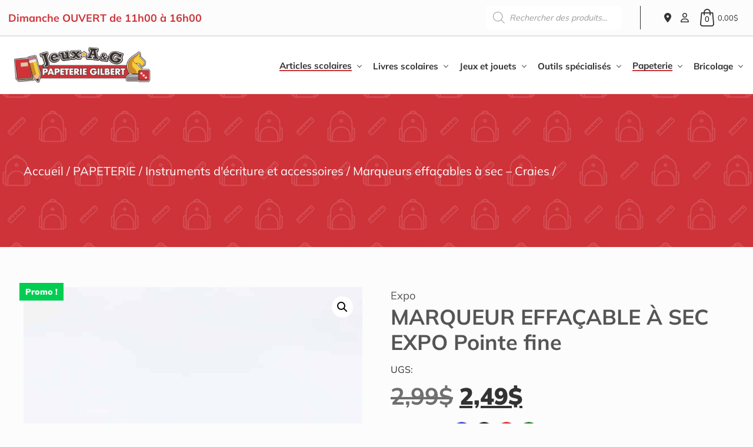

--- FILE ---
content_type: text/html; charset=UTF-8
request_url: https://www.pgilbert.ca/product/marqueur-effacable-sec-pointe-fine-expo/
body_size: 31784
content:
<!DOCTYPE html>
<html lang="fr-FR">
<head >
<meta charset="UTF-8" />
<meta name="viewport" content="width=device-width, initial-scale=1" />
<meta name='robots' content='index, follow, max-image-preview:large, max-snippet:-1, max-video-preview:-1' />

	<!-- This site is optimized with the Yoast SEO plugin v26.6 - https://yoast.com/wordpress/plugins/seo/ -->
	<title>MARQUEUR EFFAÇABLE À SEC EXPO Pointe fine - Papeterie Gilbert / JEUX A&amp;G</title>
	<link rel="canonical" href="https://www.pgilbert.ca/product/marqueur-effacable-sec-pointe-fine-expo/" />
	<meta property="og:locale" content="fr_FR" />
	<meta property="og:type" content="article" />
	<meta property="og:title" content="MARQUEUR EFFAÇABLE À SEC EXPO Pointe fine - Papeterie Gilbert / JEUX A&amp;G" />
	<meta property="og:description" content="À L&#039;UNITÉ" />
	<meta property="og:url" content="https://www.pgilbert.ca/product/marqueur-effacable-sec-pointe-fine-expo/" />
	<meta property="og:site_name" content="Papeterie Gilbert / JEUX A&amp;G" />
	<meta property="article:modified_time" content="2025-11-25T16:11:21+00:00" />
	<meta property="og:image" content="https://www.pgilbert.ca/wp-content/uploads/2022/05/crayon-effacable-expo-pointe-fine.jpg" />
	<meta property="og:image:width" content="600" />
	<meta property="og:image:height" content="600" />
	<meta property="og:image:type" content="image/jpeg" />
	<meta name="twitter:card" content="summary_large_image" />
	<meta name="twitter:label1" content="Durée de lecture estimée" />
	<meta name="twitter:data1" content="1 minute" />
	<script type="application/ld+json" class="yoast-schema-graph">{"@context":"https://schema.org","@graph":[{"@type":"WebPage","@id":"https://www.pgilbert.ca/product/marqueur-effacable-sec-pointe-fine-expo/","url":"https://www.pgilbert.ca/product/marqueur-effacable-sec-pointe-fine-expo/","name":"MARQUEUR EFFAÇABLE À SEC EXPO Pointe fine - Papeterie Gilbert / JEUX A&amp;G","isPartOf":{"@id":"https://www.pgilbert.ca/#website"},"primaryImageOfPage":{"@id":"https://www.pgilbert.ca/product/marqueur-effacable-sec-pointe-fine-expo/#primaryimage"},"image":{"@id":"https://www.pgilbert.ca/product/marqueur-effacable-sec-pointe-fine-expo/#primaryimage"},"thumbnailUrl":"https://www.pgilbert.ca/wp-content/uploads/2022/05/crayon-effacable-expo-pointe-fine.jpg","datePublished":"2022-12-21T22:22:25+00:00","dateModified":"2025-11-25T16:11:21+00:00","breadcrumb":{"@id":"https://www.pgilbert.ca/product/marqueur-effacable-sec-pointe-fine-expo/#breadcrumb"},"inLanguage":"fr-FR","potentialAction":[{"@type":"ReadAction","target":["https://www.pgilbert.ca/product/marqueur-effacable-sec-pointe-fine-expo/"]}]},{"@type":"ImageObject","inLanguage":"fr-FR","@id":"https://www.pgilbert.ca/product/marqueur-effacable-sec-pointe-fine-expo/#primaryimage","url":"https://www.pgilbert.ca/wp-content/uploads/2022/05/crayon-effacable-expo-pointe-fine.jpg","contentUrl":"https://www.pgilbert.ca/wp-content/uploads/2022/05/crayon-effacable-expo-pointe-fine.jpg","width":600,"height":600},{"@type":"BreadcrumbList","@id":"https://www.pgilbert.ca/product/marqueur-effacable-sec-pointe-fine-expo/#breadcrumb","itemListElement":[{"@type":"ListItem","position":1,"name":"Accueil","item":"https://www.pgilbert.ca/"},{"@type":"ListItem","position":2,"name":"Boutique","item":"https://www.pgilbert.ca/boutique/"},{"@type":"ListItem","position":3,"name":"MARQUEUR EFFAÇABLE À SEC EXPO Pointe fine"}]},{"@type":"WebSite","@id":"https://www.pgilbert.ca/#website","url":"https://www.pgilbert.ca/","name":"Papeterie Gilbert / JEUX A&amp;G","description":"Papeterie Gilbert / JEUX A&amp;G","publisher":{"@id":"https://www.pgilbert.ca/#organization"},"potentialAction":[{"@type":"SearchAction","target":{"@type":"EntryPoint","urlTemplate":"https://www.pgilbert.ca/?s={search_term_string}"},"query-input":{"@type":"PropertyValueSpecification","valueRequired":true,"valueName":"search_term_string"}}],"inLanguage":"fr-FR"},{"@type":"Organization","@id":"https://www.pgilbert.ca/#organization","name":"Papeterie Gilbert / JEUX A&amp;G","url":"https://www.pgilbert.ca/","logo":{"@type":"ImageObject","inLanguage":"fr-FR","@id":"https://www.pgilbert.ca/#/schema/logo/image/","url":"https://www.pgilbert.ca/wp-content/uploads/2022/05/logo-footer.png","contentUrl":"https://www.pgilbert.ca/wp-content/uploads/2022/05/logo-footer.png","width":302,"height":80,"caption":"Papeterie Gilbert / JEUX A&amp;G"},"image":{"@id":"https://www.pgilbert.ca/#/schema/logo/image/"}}]}</script>
	<!-- / Yoast SEO plugin. -->


<link rel='dns-prefetch' href='//use.fontawesome.com' />
<link rel="alternate" type="application/rss+xml" title="Papeterie Gilbert / JEUX A&amp;G &raquo; Flux" href="https://www.pgilbert.ca/feed/" />
<link rel="alternate" type="application/rss+xml" title="Papeterie Gilbert / JEUX A&amp;G &raquo; Flux des commentaires" href="https://www.pgilbert.ca/comments/feed/" />
<link rel="alternate" title="oEmbed (JSON)" type="application/json+oembed" href="https://www.pgilbert.ca/wp-json/oembed/1.0/embed?url=https%3A%2F%2Fwww.pgilbert.ca%2Fproduct%2Fmarqueur-effacable-sec-pointe-fine-expo%2F" />
<link rel="alternate" title="oEmbed (XML)" type="text/xml+oembed" href="https://www.pgilbert.ca/wp-json/oembed/1.0/embed?url=https%3A%2F%2Fwww.pgilbert.ca%2Fproduct%2Fmarqueur-effacable-sec-pointe-fine-expo%2F&#038;format=xml" />
<style id='wp-img-auto-sizes-contain-inline-css' type='text/css'>
img:is([sizes=auto i],[sizes^="auto," i]){contain-intrinsic-size:3000px 1500px}
/*# sourceURL=wp-img-auto-sizes-contain-inline-css */
</style>
<style id='classic-theme-styles-inline-css' type='text/css'>
/*! This file is auto-generated */
.wp-block-button__link{color:#fff;background-color:#32373c;border-radius:9999px;box-shadow:none;text-decoration:none;padding:calc(.667em + 2px) calc(1.333em + 2px);font-size:1.125em}.wp-block-file__button{background:#32373c;color:#fff;text-decoration:none}
/*# sourceURL=/wp-includes/css/classic-themes.min.css */
</style>
<style id='font-awesome-svg-styles-default-inline-css' type='text/css'>
.svg-inline--fa {
  display: inline-block;
  height: 1em;
  overflow: visible;
  vertical-align: -.125em;
}
/*# sourceURL=font-awesome-svg-styles-default-inline-css */
</style>
<link rel='stylesheet' id='font-awesome-svg-styles-css' href='https://www.pgilbert.ca/wp-content/uploads/font-awesome/v6.1.1/css/svg-with-js.css' type='text/css' media='all' />
<style id='font-awesome-svg-styles-inline-css' type='text/css'>
   .wp-block-font-awesome-icon svg::before,
   .wp-rich-text-font-awesome-icon svg::before {content: unset;}
/*# sourceURL=font-awesome-svg-styles-inline-css */
</style>
<link rel='stylesheet' id='photoswipe-css' href='https://www.pgilbert.ca/wp-content/plugins/woocommerce/assets/css/photoswipe/photoswipe.min.css?ver=10.4.3' type='text/css' media='all' />
<link rel='stylesheet' id='photoswipe-default-skin-css' href='https://www.pgilbert.ca/wp-content/plugins/woocommerce/assets/css/photoswipe/default-skin/default-skin.min.css?ver=10.4.3' type='text/css' media='all' />
<link rel='stylesheet' id='woocommerce-smallscreen-css' href='https://www.pgilbert.ca/wp-content/plugins/woocommerce/assets/css/woocommerce-smallscreen.css?ver=10.4.3' type='text/css' media='only screen and (max-width: 768px)' />
<link rel='stylesheet' id='woocommerce-general-css' href='https://www.pgilbert.ca/wp-content/plugins/woocommerce/assets/css/woocommerce.css?ver=10.4.3' type='text/css' media='all' />
<link rel='stylesheet' id='mai-woocommerce-css' href='https://www.pgilbert.ca/wp-content/plugins/mai-theme-engine/assets/css/mai-woocommerce.min.css?ver=1.13.1' type='text/css' media='all' />
<style id='woocommerce-inline-inline-css' type='text/css'>
.woocommerce form .form-row .required { visibility: visible; }
/*# sourceURL=woocommerce-inline-inline-css */
</style>
<link rel='stylesheet' id='cmplz-general-css' href='https://www.pgilbert.ca/wp-content/plugins/complianz-gdpr-premium/assets/css/cookieblocker.min.css?ver=1752860652' type='text/css' media='all' />
<link rel='stylesheet' id='woo-variation-swatches-css' href='https://www.pgilbert.ca/wp-content/plugins/woo-variation-swatches/assets/css/frontend.min.css?ver=1764104367' type='text/css' media='all' />
<style id='woo-variation-swatches-inline-css' type='text/css'>
:root {
--wvs-tick:url("data:image/svg+xml;utf8,%3Csvg filter='drop-shadow(0px 0px 2px rgb(0 0 0 / .8))' xmlns='http://www.w3.org/2000/svg'  viewBox='0 0 30 30'%3E%3Cpath fill='none' stroke='%23ffffff' stroke-linecap='round' stroke-linejoin='round' stroke-width='4' d='M4 16L11 23 27 7'/%3E%3C/svg%3E");

--wvs-cross:url("data:image/svg+xml;utf8,%3Csvg filter='drop-shadow(0px 0px 5px rgb(255 255 255 / .6))' xmlns='http://www.w3.org/2000/svg' width='72px' height='72px' viewBox='0 0 24 24'%3E%3Cpath fill='none' stroke='%23ff0000' stroke-linecap='round' stroke-width='0.6' d='M5 5L19 19M19 5L5 19'/%3E%3C/svg%3E");
--wvs-single-product-item-width:30px;
--wvs-single-product-item-height:30px;
--wvs-single-product-item-font-size:16px}
/*# sourceURL=woo-variation-swatches-inline-css */
</style>
<link rel='stylesheet' id='yith-wcan-shortcodes-css' href='https://www.pgilbert.ca/wp-content/plugins/yith-woocommerce-ajax-navigation/assets/css/shortcodes.css?ver=5.16.0' type='text/css' media='all' />
<style id='yith-wcan-shortcodes-inline-css' type='text/css'>
:root{
	--yith-wcan-filters_colors_titles: #434343;
	--yith-wcan-filters_colors_background: #FFFFFF;
	--yith-wcan-filters_colors_accent: #A7144C;
	--yith-wcan-filters_colors_accent_r: 167;
	--yith-wcan-filters_colors_accent_g: 20;
	--yith-wcan-filters_colors_accent_b: 76;
	--yith-wcan-color_swatches_border_radius: 100%;
	--yith-wcan-color_swatches_size: 30px;
	--yith-wcan-labels_style_background: #FFFFFF;
	--yith-wcan-labels_style_background_hover: #A7144C;
	--yith-wcan-labels_style_background_active: #A7144C;
	--yith-wcan-labels_style_text: #434343;
	--yith-wcan-labels_style_text_hover: #FFFFFF;
	--yith-wcan-labels_style_text_active: #FFFFFF;
	--yith-wcan-anchors_style_text: #434343;
	--yith-wcan-anchors_style_text_hover: #A7144C;
	--yith-wcan-anchors_style_text_active: #A7144C;
}
/*# sourceURL=yith-wcan-shortcodes-inline-css */
</style>
<link rel='stylesheet' id='dgwt-wcas-style-css' href='https://www.pgilbert.ca/wp-content/plugins/ajax-search-for-woocommerce/assets/css/style.min.css?ver=1.32.1' type='text/css' media='all' />
<link rel='stylesheet' id='select2-css' href='https://www.pgilbert.ca/wp-content/plugins/woocommerce/assets/css/select2.css?ver=10.4.3' type='text/css' media='all' />
<link rel='stylesheet' id='xoo-wsc-fonts-css' href='https://www.pgilbert.ca/wp-content/plugins/woocommerce-side-cart-premium/assets/css/xoo-wsc-fonts.css?ver=3.0' type='text/css' media='all' />
<link rel='stylesheet' id='xoo-wsc-style-css' href='https://www.pgilbert.ca/wp-content/plugins/woocommerce-side-cart-premium/assets/css/xoo-wsc-style.css?ver=3.0' type='text/css' media='all' />
<style id='xoo-wsc-style-inline-css' type='text/css'>
a.xoo-wsc-ft-btn:nth-child(3){
		grid-column: 1/-1;
	}
.xoo-wsc-sp-left-col img{
	max-width: 80px;
}

.xoo-wsc-sp-right-col{
	font-size: 14px;
}

.xoo-wsc-sp-container{
	background-color: #eee;
}


 

.xoo-wsc-footer{
	background-color: #ffffff;
	color: #000000;
	padding: 10px 20px;
}

.xoo-wsc-footer, .xoo-wsc-footer a, .xoo-wsc-footer .amount{
	font-size: 15px;
}

.xoo-wsc-ft-buttons-cont{
	grid-template-columns: 2fr 2fr;
}

.xoo-wsc-basket{
	bottom: 12px;
	right: 0px;
	background-color: #ffffff;
	color: #000000;
	box-shadow: 0 1px 4px 0;
}

.xoo-wsc-items-count{
	top: -15px;
	left: -15px;
}

.xoo-wsc-items-count, .xoo-wsc-sc-count{
	background-color: #000000;
	color: #ffffff;
}

.xoo-wsc-container, .xoo-wsc-slider{
	max-width: 350px;
	right: -350px;
	top: 0;bottom: 0;
	bottom: 0;
	font-family: }


.xoo-wsc-cart-active .xoo-wsc-container, .xoo-wsc-slider-active .xoo-wsc-slider{
	right: 0;
}

.xoo-wsc-cart-active .xoo-wsc-basket{
	right: 350px;
}

.xoo-wsc-slider{
	right: -350px;
}

span.xoo-wsch-close {
    font-size: 16px;
    left: 10px;
}

.xoo-wsch-top{
	justify-content: center;
}

.xoo-wsch-text{
	font-size: 20px;
}

.xoo-wsc-header{
	color: #000000;
	background-color: #ffffff;
}

.xoo-wsc-sb-bar > span{
	background-color: #1e73be;
}

.xoo-wsc-body{
	background-color: #ffffff;
}

.xoo-wsc-body, .xoo-wsc-body span.amount, .xoo-wsc-body a{
	font-size: 16px;
	color: #000000;
}

.xoo-wsc-product{
	padding: 20px 15px;
}

.xoo-wsc-img-col{
	width: 35%;
}
.xoo-wsc-sum-col{
	width: 65%;
}

.xoo-wsc-sum-col{
	justify-content: center;
}

/***** Quantity *****/

.xoo-wsc-qty-box{
	max-width: 75px;
}

.xoo-wsc-qty-box.xoo-wsc-qtb-square{
	border-color: #000000;
}

input[type="number"].xoo-wsc-qty{
	border-color: #000000;
	background-color: #ffffff;
	color: #000000;
	height: 28px;
	line-height: 28px;
}

input[type="number"].xoo-wsc-qty, .xoo-wsc-qtb-square{
	border-width: 1px;
	border-style: solid;
}
.xoo-wsc-chng{
	background-color: #ffffff;
	color: #000000;
}
/*# sourceURL=xoo-wsc-style-inline-css */
</style>
<link rel='stylesheet' id='mai-theme-engine-css' href='https://www.pgilbert.ca/wp-content/plugins/mai-theme-engine/assets/css/mai-theme.min.css?ver=1.13.1' type='text/css' media='all' />
<link rel='stylesheet' id='flexington-css' href='https://www.pgilbert.ca/wp-content/plugins/mai-theme-engine/assets/css/flexington.min.css?ver=2.5.0' type='text/css' media='all' />
<link rel='stylesheet' id='font-awesome-official-css' href='https://use.fontawesome.com/releases/v6.1.1/css/all.css' type='text/css' media='all' integrity="sha384-/frq1SRXYH/bSyou/HUp/hib7RVN1TawQYja658FEOodR/FQBKVqT9Ol+Oz3Olq5" crossorigin="anonymous" />
<link rel='stylesheet' id='slidebars-css' href='https://www.pgilbert.ca/wp-content/plugins/off-canvas-sidebars/slidebars/slidebars.css?ver=0.5.9' type='text/css' media='all' />
<link rel='stylesheet' id='off-canvas-sidebars-css' href='https://www.pgilbert.ca/wp-content/plugins/off-canvas-sidebars/css/off-canvas-sidebars.css?ver=0.5.9' type='text/css' media='all' />
<link rel='stylesheet' id='mai-law-pro-css' href='https://www.pgilbert.ca/wp-content/themes/mai-law-pro/style.css?ver=1.3.0.91920251655' type='text/css' media='all' />
<link rel='stylesheet' id='font-awesome-official-v4shim-css' href='https://use.fontawesome.com/releases/v6.1.1/css/v4-shims.css' type='text/css' media='all' integrity="sha384-4Jczmr1SlicmtiAiHGxwWtSzLJAS97HzJsKGqfC0JtZktLrPXIux1u6GJNVRRqiN" crossorigin="anonymous" />
<script type="text/javascript" src="https://www.pgilbert.ca/wp-includes/js/jquery/jquery.min.js?ver=3.7.1" id="jquery-core-js"></script>
<script type="text/javascript" src="https://www.pgilbert.ca/wp-content/plugins/woocommerce/assets/js/jquery-blockui/jquery.blockUI.min.js?ver=2.7.0-wc.10.4.3" id="wc-jquery-blockui-js" data-wp-strategy="defer"></script>
<script type="text/javascript" id="wc-add-to-cart-js-extra">
/* <![CDATA[ */
var wc_add_to_cart_params = {"ajax_url":"/wp-admin/admin-ajax.php","wc_ajax_url":"/?wc-ajax=%%endpoint%%","i18n_view_cart":"Voir le panier","cart_url":"https://www.pgilbert.ca/panier/","is_cart":"","cart_redirect_after_add":"no"};
//# sourceURL=wc-add-to-cart-js-extra
/* ]]> */
</script>
<script type="text/javascript" src="https://www.pgilbert.ca/wp-content/plugins/woocommerce/assets/js/frontend/add-to-cart.min.js?ver=10.4.3" id="wc-add-to-cart-js" defer="defer" data-wp-strategy="defer"></script>
<script type="text/javascript" src="https://www.pgilbert.ca/wp-content/plugins/woocommerce/assets/js/zoom/jquery.zoom.min.js?ver=1.7.21-wc.10.4.3" id="wc-zoom-js" defer="defer" data-wp-strategy="defer"></script>
<script type="text/javascript" src="https://www.pgilbert.ca/wp-content/plugins/woocommerce/assets/js/flexslider/jquery.flexslider.min.js?ver=2.7.2-wc.10.4.3" id="wc-flexslider-js" defer="defer" data-wp-strategy="defer"></script>
<script type="text/javascript" src="https://www.pgilbert.ca/wp-content/plugins/woocommerce/assets/js/photoswipe/photoswipe.min.js?ver=4.1.1-wc.10.4.3" id="wc-photoswipe-js" defer="defer" data-wp-strategy="defer"></script>
<script type="text/javascript" src="https://www.pgilbert.ca/wp-content/plugins/woocommerce/assets/js/photoswipe/photoswipe-ui-default.min.js?ver=4.1.1-wc.10.4.3" id="wc-photoswipe-ui-default-js" defer="defer" data-wp-strategy="defer"></script>
<script type="text/javascript" id="wc-single-product-js-extra">
/* <![CDATA[ */
var wc_single_product_params = {"i18n_required_rating_text":"Veuillez s\u00e9lectionner une note","i18n_rating_options":["1\u00a0\u00e9toile sur 5","2\u00a0\u00e9toiles sur 5","3\u00a0\u00e9toiles sur 5","4\u00a0\u00e9toiles sur 5","5\u00a0\u00e9toiles sur 5"],"i18n_product_gallery_trigger_text":"Voir la galerie d\u2019images en plein \u00e9cran","review_rating_required":"yes","flexslider":{"rtl":false,"animation":"slide","smoothHeight":true,"directionNav":false,"controlNav":"thumbnails","slideshow":false,"animationSpeed":500,"animationLoop":false,"allowOneSlide":false},"zoom_enabled":"1","zoom_options":[],"photoswipe_enabled":"1","photoswipe_options":{"shareEl":false,"closeOnScroll":false,"history":false,"hideAnimationDuration":0,"showAnimationDuration":0},"flexslider_enabled":"1"};
//# sourceURL=wc-single-product-js-extra
/* ]]> */
</script>
<script type="text/javascript" src="https://www.pgilbert.ca/wp-content/plugins/woocommerce/assets/js/frontend/single-product.min.js?ver=10.4.3" id="wc-single-product-js" defer="defer" data-wp-strategy="defer"></script>
<script type="text/javascript" src="https://www.pgilbert.ca/wp-content/plugins/woocommerce/assets/js/js-cookie/js.cookie.min.js?ver=2.1.4-wc.10.4.3" id="wc-js-cookie-js" defer="defer" data-wp-strategy="defer"></script>
<script type="text/javascript" id="woocommerce-js-extra">
/* <![CDATA[ */
var woocommerce_params = {"ajax_url":"/wp-admin/admin-ajax.php","wc_ajax_url":"/?wc-ajax=%%endpoint%%","i18n_password_show":"Afficher le mot de passe","i18n_password_hide":"Masquer le mot de passe"};
//# sourceURL=woocommerce-js-extra
/* ]]> */
</script>
<script type="text/javascript" src="https://www.pgilbert.ca/wp-content/plugins/woocommerce/assets/js/frontend/woocommerce.min.js?ver=10.4.3" id="woocommerce-js" defer="defer" data-wp-strategy="defer"></script>
<script type="text/javascript" id="WCPAY_ASSETS-js-extra">
/* <![CDATA[ */
var wcpayAssets = {"url":"https://www.pgilbert.ca/wp-content/plugins/woocommerce-payments/dist/"};
//# sourceURL=WCPAY_ASSETS-js-extra
/* ]]> */
</script>
<link rel="https://api.w.org/" href="https://www.pgilbert.ca/wp-json/" /><link rel="alternate" title="JSON" type="application/json" href="https://www.pgilbert.ca/wp-json/wp/v2/product/87149" /><link rel="EditURI" type="application/rsd+xml" title="RSD" href="https://www.pgilbert.ca/xmlrpc.php?rsd" />
<meta name="generator" content="WordPress 6.9" />
<meta name="generator" content="WooCommerce 10.4.3" />
<link rel='shortlink' href='https://www.pgilbert.ca/?p=87149' />
			<style>.cmplz-hidden {
					display: none !important;
				}</style>		<style>
			.dgwt-wcas-ico-magnifier,.dgwt-wcas-ico-magnifier-handler{max-width:20px}.dgwt-wcas-search-wrapp{max-width:600px}		</style>
		<style>
	:root {
		--header-spacer: 0;
		--text-title: 100%;
		--logo-width: 232px;
		--logo-shrink-width: 232px;
		--logo-margin-top: 14px;
		--logo-margin-bottom: 14px;
	}
	.site-title.has-text-title a {
		font-size: var(--text-title);
	}
	@media only screen and (min-width: 769px) {
		.site-title a {
			margin-top: var(--logo-margin-top);
			margin-bottom: var(--logo-margin-bottom);
		}
		.custom-logo-link {
			max-width: var(--logo-width);
		}
	}
	@media only screen and (max-width: 768px) {
		.site-title a {
			margin-top: 4px;
			margin-bottom: 4px;
		}
		.custom-logo-link {
			max-width: var(--logo-shrink-width);
		}
	}
	</style><style>
	@media only screen and (max-width: 992px) {
		.header-before,
		.header-left,
		.header-right,
		.nav-primary,
		.nav-secondary {
			display: none;
		}
		.mai-toggle {
			display: block;
		}
	}
	</style>	<noscript><style>.woocommerce-product-gallery{ opacity: 1 !important; }</style></noscript>
	<link rel="icon" href="https://www.pgilbert.ca/wp-content/uploads/2022/12/favicon-pgilbert.png" sizes="32x32" />
<link rel="icon" href="https://www.pgilbert.ca/wp-content/uploads/2022/12/favicon-pgilbert.png" sizes="192x192" />
<link rel="apple-touch-icon" href="https://www.pgilbert.ca/wp-content/uploads/2022/12/favicon-pgilbert.png" />
<meta name="msapplication-TileImage" content="https://www.pgilbert.ca/wp-content/uploads/2022/12/favicon-pgilbert.png" />
		<style type="text/css" id="wp-custom-css">
			.yith-wcwl-add-button a:hover .yith-wcwl-icon-svg {
    color: #000 !important;
}

/* hero-accueil */
.section.hero {
	margin-bottom: 0;
}
.section.hero .wrap {
	display: flex;
	flex-direction: column;
	align-items: center;
	gap: 20px;
}
.hero-image {
 		background: #4191d7;
   	width: 100%;
   	border-radius: 20px;
   	position: relative;
	 	min-height: 400px;
	 	background: center / cover no-repeat url("https://www.pgilbert.ca/wp-content/uploads/2024/12/image-noel-accueil.jpg");
}
.hero-title {
	color: #043cd3;
	text-align: center;
}		</style>
		<style id='global-styles-inline-css' type='text/css'>
:root{--wp--preset--aspect-ratio--square: 1;--wp--preset--aspect-ratio--4-3: 4/3;--wp--preset--aspect-ratio--3-4: 3/4;--wp--preset--aspect-ratio--3-2: 3/2;--wp--preset--aspect-ratio--2-3: 2/3;--wp--preset--aspect-ratio--16-9: 16/9;--wp--preset--aspect-ratio--9-16: 9/16;--wp--preset--color--black: #000000;--wp--preset--color--cyan-bluish-gray: #abb8c3;--wp--preset--color--white: #ffffff;--wp--preset--color--pale-pink: #f78da7;--wp--preset--color--vivid-red: #cf2e2e;--wp--preset--color--luminous-vivid-orange: #ff6900;--wp--preset--color--luminous-vivid-amber: #fcb900;--wp--preset--color--light-green-cyan: #7bdcb5;--wp--preset--color--vivid-green-cyan: #00d084;--wp--preset--color--pale-cyan-blue: #8ed1fc;--wp--preset--color--vivid-cyan-blue: #0693e3;--wp--preset--color--vivid-purple: #9b51e0;--wp--preset--gradient--vivid-cyan-blue-to-vivid-purple: linear-gradient(135deg,rgb(6,147,227) 0%,rgb(155,81,224) 100%);--wp--preset--gradient--light-green-cyan-to-vivid-green-cyan: linear-gradient(135deg,rgb(122,220,180) 0%,rgb(0,208,130) 100%);--wp--preset--gradient--luminous-vivid-amber-to-luminous-vivid-orange: linear-gradient(135deg,rgb(252,185,0) 0%,rgb(255,105,0) 100%);--wp--preset--gradient--luminous-vivid-orange-to-vivid-red: linear-gradient(135deg,rgb(255,105,0) 0%,rgb(207,46,46) 100%);--wp--preset--gradient--very-light-gray-to-cyan-bluish-gray: linear-gradient(135deg,rgb(238,238,238) 0%,rgb(169,184,195) 100%);--wp--preset--gradient--cool-to-warm-spectrum: linear-gradient(135deg,rgb(74,234,220) 0%,rgb(151,120,209) 20%,rgb(207,42,186) 40%,rgb(238,44,130) 60%,rgb(251,105,98) 80%,rgb(254,248,76) 100%);--wp--preset--gradient--blush-light-purple: linear-gradient(135deg,rgb(255,206,236) 0%,rgb(152,150,240) 100%);--wp--preset--gradient--blush-bordeaux: linear-gradient(135deg,rgb(254,205,165) 0%,rgb(254,45,45) 50%,rgb(107,0,62) 100%);--wp--preset--gradient--luminous-dusk: linear-gradient(135deg,rgb(255,203,112) 0%,rgb(199,81,192) 50%,rgb(65,88,208) 100%);--wp--preset--gradient--pale-ocean: linear-gradient(135deg,rgb(255,245,203) 0%,rgb(182,227,212) 50%,rgb(51,167,181) 100%);--wp--preset--gradient--electric-grass: linear-gradient(135deg,rgb(202,248,128) 0%,rgb(113,206,126) 100%);--wp--preset--gradient--midnight: linear-gradient(135deg,rgb(2,3,129) 0%,rgb(40,116,252) 100%);--wp--preset--font-size--small: 13px;--wp--preset--font-size--medium: 20px;--wp--preset--font-size--large: 36px;--wp--preset--font-size--x-large: 42px;--wp--preset--spacing--20: 0.44rem;--wp--preset--spacing--30: 0.67rem;--wp--preset--spacing--40: 1rem;--wp--preset--spacing--50: 1.5rem;--wp--preset--spacing--60: 2.25rem;--wp--preset--spacing--70: 3.38rem;--wp--preset--spacing--80: 5.06rem;--wp--preset--shadow--natural: 6px 6px 9px rgba(0, 0, 0, 0.2);--wp--preset--shadow--deep: 12px 12px 50px rgba(0, 0, 0, 0.4);--wp--preset--shadow--sharp: 6px 6px 0px rgba(0, 0, 0, 0.2);--wp--preset--shadow--outlined: 6px 6px 0px -3px rgb(255, 255, 255), 6px 6px rgb(0, 0, 0);--wp--preset--shadow--crisp: 6px 6px 0px rgb(0, 0, 0);}:where(.is-layout-flex){gap: 0.5em;}:where(.is-layout-grid){gap: 0.5em;}body .is-layout-flex{display: flex;}.is-layout-flex{flex-wrap: wrap;align-items: center;}.is-layout-flex > :is(*, div){margin: 0;}body .is-layout-grid{display: grid;}.is-layout-grid > :is(*, div){margin: 0;}:where(.wp-block-columns.is-layout-flex){gap: 2em;}:where(.wp-block-columns.is-layout-grid){gap: 2em;}:where(.wp-block-post-template.is-layout-flex){gap: 1.25em;}:where(.wp-block-post-template.is-layout-grid){gap: 1.25em;}.has-black-color{color: var(--wp--preset--color--black) !important;}.has-cyan-bluish-gray-color{color: var(--wp--preset--color--cyan-bluish-gray) !important;}.has-white-color{color: var(--wp--preset--color--white) !important;}.has-pale-pink-color{color: var(--wp--preset--color--pale-pink) !important;}.has-vivid-red-color{color: var(--wp--preset--color--vivid-red) !important;}.has-luminous-vivid-orange-color{color: var(--wp--preset--color--luminous-vivid-orange) !important;}.has-luminous-vivid-amber-color{color: var(--wp--preset--color--luminous-vivid-amber) !important;}.has-light-green-cyan-color{color: var(--wp--preset--color--light-green-cyan) !important;}.has-vivid-green-cyan-color{color: var(--wp--preset--color--vivid-green-cyan) !important;}.has-pale-cyan-blue-color{color: var(--wp--preset--color--pale-cyan-blue) !important;}.has-vivid-cyan-blue-color{color: var(--wp--preset--color--vivid-cyan-blue) !important;}.has-vivid-purple-color{color: var(--wp--preset--color--vivid-purple) !important;}.has-black-background-color{background-color: var(--wp--preset--color--black) !important;}.has-cyan-bluish-gray-background-color{background-color: var(--wp--preset--color--cyan-bluish-gray) !important;}.has-white-background-color{background-color: var(--wp--preset--color--white) !important;}.has-pale-pink-background-color{background-color: var(--wp--preset--color--pale-pink) !important;}.has-vivid-red-background-color{background-color: var(--wp--preset--color--vivid-red) !important;}.has-luminous-vivid-orange-background-color{background-color: var(--wp--preset--color--luminous-vivid-orange) !important;}.has-luminous-vivid-amber-background-color{background-color: var(--wp--preset--color--luminous-vivid-amber) !important;}.has-light-green-cyan-background-color{background-color: var(--wp--preset--color--light-green-cyan) !important;}.has-vivid-green-cyan-background-color{background-color: var(--wp--preset--color--vivid-green-cyan) !important;}.has-pale-cyan-blue-background-color{background-color: var(--wp--preset--color--pale-cyan-blue) !important;}.has-vivid-cyan-blue-background-color{background-color: var(--wp--preset--color--vivid-cyan-blue) !important;}.has-vivid-purple-background-color{background-color: var(--wp--preset--color--vivid-purple) !important;}.has-black-border-color{border-color: var(--wp--preset--color--black) !important;}.has-cyan-bluish-gray-border-color{border-color: var(--wp--preset--color--cyan-bluish-gray) !important;}.has-white-border-color{border-color: var(--wp--preset--color--white) !important;}.has-pale-pink-border-color{border-color: var(--wp--preset--color--pale-pink) !important;}.has-vivid-red-border-color{border-color: var(--wp--preset--color--vivid-red) !important;}.has-luminous-vivid-orange-border-color{border-color: var(--wp--preset--color--luminous-vivid-orange) !important;}.has-luminous-vivid-amber-border-color{border-color: var(--wp--preset--color--luminous-vivid-amber) !important;}.has-light-green-cyan-border-color{border-color: var(--wp--preset--color--light-green-cyan) !important;}.has-vivid-green-cyan-border-color{border-color: var(--wp--preset--color--vivid-green-cyan) !important;}.has-pale-cyan-blue-border-color{border-color: var(--wp--preset--color--pale-cyan-blue) !important;}.has-vivid-cyan-blue-border-color{border-color: var(--wp--preset--color--vivid-cyan-blue) !important;}.has-vivid-purple-border-color{border-color: var(--wp--preset--color--vivid-purple) !important;}.has-vivid-cyan-blue-to-vivid-purple-gradient-background{background: var(--wp--preset--gradient--vivid-cyan-blue-to-vivid-purple) !important;}.has-light-green-cyan-to-vivid-green-cyan-gradient-background{background: var(--wp--preset--gradient--light-green-cyan-to-vivid-green-cyan) !important;}.has-luminous-vivid-amber-to-luminous-vivid-orange-gradient-background{background: var(--wp--preset--gradient--luminous-vivid-amber-to-luminous-vivid-orange) !important;}.has-luminous-vivid-orange-to-vivid-red-gradient-background{background: var(--wp--preset--gradient--luminous-vivid-orange-to-vivid-red) !important;}.has-very-light-gray-to-cyan-bluish-gray-gradient-background{background: var(--wp--preset--gradient--very-light-gray-to-cyan-bluish-gray) !important;}.has-cool-to-warm-spectrum-gradient-background{background: var(--wp--preset--gradient--cool-to-warm-spectrum) !important;}.has-blush-light-purple-gradient-background{background: var(--wp--preset--gradient--blush-light-purple) !important;}.has-blush-bordeaux-gradient-background{background: var(--wp--preset--gradient--blush-bordeaux) !important;}.has-luminous-dusk-gradient-background{background: var(--wp--preset--gradient--luminous-dusk) !important;}.has-pale-ocean-gradient-background{background: var(--wp--preset--gradient--pale-ocean) !important;}.has-electric-grass-gradient-background{background: var(--wp--preset--gradient--electric-grass) !important;}.has-midnight-gradient-background{background: var(--wp--preset--gradient--midnight) !important;}.has-small-font-size{font-size: var(--wp--preset--font-size--small) !important;}.has-medium-font-size{font-size: var(--wp--preset--font-size--medium) !important;}.has-large-font-size{font-size: var(--wp--preset--font-size--large) !important;}.has-x-large-font-size{font-size: var(--wp--preset--font-size--x-large) !important;}
/*# sourceURL=global-styles-inline-css */
</style>
<link rel='stylesheet' id='wc-blocks-style-css' href='https://www.pgilbert.ca/wp-content/plugins/woocommerce/assets/client/blocks/wc-blocks.css?ver=wc-10.4.3' type='text/css' media='all' />
</head>
<body data-cmplz=1 class="wp-singular product-template-default single single-product postid-87149 wp-custom-logo wp-theme-genesis wp-child-theme-mai-law-pro theme-genesis woocommerce woocommerce-page woocommerce-no-js woo-variation-swatches wvs-behavior-blur-no-cross wvs-theme-mai-law-pro wvs-tooltip yith-wcan-free header-full-width full-width-content genesis-breadcrumbs-hidden genesis-footer-widgets-hidden has-standard-menu singular no-js has-banner-area text-md no-sidebars">	<script>
		//<![CDATA[
		( function() {
			var c = document.body.classList;
			c.remove( 'no-js' );
			c.add( 'js' );
		})();
		//]]>
	</script>
	<div class="site-container"><ul class="genesis-skip-link"><li><a href="#mai-toggle" class="screen-reader-shortcut"> Menu</a></li><li><a href="#genesis-nav-header-right" class="screen-reader-shortcut"> Skip to right header navigation</a></li><li><a href="#genesis-content" class="screen-reader-shortcut"> Passer au contenu principal</a></li></ul><div class="header-before text-sm"><div class="wrap"><aside class="widget-area"><section id="custom_html-14" class="widget_text widget widget_custom_html"><div class="widget_text widget-wrap"><div class="textwidget custom-html-widget"><div class="temp-text">Dimanche OUVERT de 11h00 à 16h00</div></div></div></section>
<section id="custom_html-3" class="widget_text widget widget_custom_html"><div class="widget_text widget-wrap"><div class="textwidget custom-html-widget"><div class="section-hb-bar">
	<div class="search-bar-container">
		<div  class="dgwt-wcas-search-wrapp dgwt-wcas-no-submit woocommerce dgwt-wcas-style-solaris js-dgwt-wcas-layout-classic dgwt-wcas-layout-classic js-dgwt-wcas-mobile-overlay-enabled">
		<form class="dgwt-wcas-search-form" role="search" action="https://www.pgilbert.ca/" method="get">
		<div class="dgwt-wcas-sf-wrapp">
							<svg
					class="dgwt-wcas-ico-magnifier" xmlns="http://www.w3.org/2000/svg"
					xmlns:xlink="http://www.w3.org/1999/xlink" x="0px" y="0px"
					viewBox="0 0 51.539 51.361" xml:space="preserve">
					<path 						d="M51.539,49.356L37.247,35.065c3.273-3.74,5.272-8.623,5.272-13.983c0-11.742-9.518-21.26-21.26-21.26 S0,9.339,0,21.082s9.518,21.26,21.26,21.26c5.361,0,10.244-1.999,13.983-5.272l14.292,14.292L51.539,49.356z M2.835,21.082 c0-10.176,8.249-18.425,18.425-18.425s18.425,8.249,18.425,18.425S31.436,39.507,21.26,39.507S2.835,31.258,2.835,21.082z"/>
				</svg>
							<label class="screen-reader-text"
				for="dgwt-wcas-search-input-1">
				Recherche de produits			</label>

			<input
				id="dgwt-wcas-search-input-1"
				type="search"
				class="dgwt-wcas-search-input"
				name="s"
				value=""
				placeholder="Rechercher des produits..."
				autocomplete="off"
							/>
			<div class="dgwt-wcas-preloader"></div>

			<div class="dgwt-wcas-voice-search"></div>

			
			<input type="hidden" name="post_type" value="product"/>
			<input type="hidden" name="dgwt_wcas" value="1"/>

			
					</div>
	</form>
</div>

	</div>
	<div class="icons-container">
		<a href="https://www.google.com/maps/place/3141+Boulevard+Dagenais+O,+Laval,+QC+H7P+1T8/@45.5792939,-73.7973998,17z/data=!3m1!4b1!4m5!3m4!1s0x4cc9241a2002b34d:0x945329f40a15dd56!8m2!3d45.5792939!4d-73.7952111"><i class="fa fa-map-marker" aria-hidden="true"></i></a>
	</div>
	<div class="icons-container">
		<a href="https://www.pgilbert.ca/mon-compte/"><i class="fa fa-user-o" aria-hidden="true"></i></a>
	</div>

<div class="cart-container">
		

<div class="xoo-wsc-sc-cont">
	<div class="xoo-wsc-cart-trigger">

		<span class="xoo-wsc-sc-count">0</span>

					<span class="xoo-wsc-sc-bki xoo-wsc-icon-bag1"></span>
		
		<span class="xoo-wsc-sc-subt">
			<span class="woocommerce-Price-amount amount"><bdi>0,00<span class="woocommerce-Price-currencySymbol">&#36;</span></bdi></span>		</span>

		
	</div>
</div>
	</div>
</div></div></div></section>
</aside></div></div><span id="header-trigger-wrap"><span id="header-trigger"></span></span><header class="site-header has-header-right"><div class="wrap"><div class="site-header-row row middle-xs between-xs"><div class="title-area col col-xs-auto start-xs"><p class="site-title"><a href="https://www.pgilbert.ca/" class="custom-logo-link" rel="home"><img width="302" height="80" src="https://www.pgilbert.ca/wp-content/uploads/2022/05/logo-footer.png" class="custom-logo" alt="logo" decoding="async" srcset="https://www.pgilbert.ca/wp-content/uploads/2022/05/logo-footer.png 302w, https://www.pgilbert.ca/wp-content/uploads/2022/05/logo-footer-300x79.png 300w" sizes="(max-width: 302px) 100vw, 302px" data-xooWscFly="fly" /></a></p><p class="site-description screen-reader-text">Papeterie Gilbert / JEUX A&amp;G</p></div><div class="header-right col col-xs text-xs-right"><aside class="widget-area"><section id="custom_html-6" class="widget_text widget widget_custom_html"><div class="widget_text widget-wrap"><div class="textwidget custom-html-widget"><div class="section-hb-bar">
	<div class="icons-container">
		<a href="https://www.pgilbert.ca/mon-compte/"><i class="fa fa-user-o" aria-hidden="true"></i></a>
	</div>
	<div class="icons-container">
		<a href="https://www.pgilbert.ca/liste-de-souhaits/"><i class="far fa-heart"></i></a>
	</div>
<div class="cart-container">
		

<div class="xoo-wsc-sc-cont">
	<div class="xoo-wsc-cart-trigger">

		<span class="xoo-wsc-sc-count">0</span>

					<span class="xoo-wsc-sc-bki xoo-wsc-icon-bag1"></span>
		
		<span class="xoo-wsc-sc-subt">
			<span class="woocommerce-Price-amount amount"><bdi>0,00<span class="woocommerce-Price-currencySymbol">&#36;</span></bdi></span>		</span>

		
	</div>
</div>
	</div>
</div></div></div></section>
</aside><nav class="nav-header_right" id="genesis-nav-header-right"><ul id="menu-header-menu" class="nav-header menu genesis-nav-menu js-superfish"><li id="menu-item-87737" class="large-menu menu-item menu-item-type-taxonomy menu-item-object-product_cat current-product-ancestor current-menu-parent current-product-parent menu-item-has-children menu-item-87737"><a href="https://www.pgilbert.ca/categorie-produit/articles-scolaires/"><span >Articles scolaires</span></a>
<ul class="sub-menu">
	<li id="menu-item-87738" class="menu-item menu-item-type-taxonomy menu-item-object-product_cat menu-item-87738"><a href="https://www.pgilbert.ca/categorie-produit/articles-scolaires/album-de-coupures-carnets-tablettes-a-croquis/"><span >Album de coupures, carnets, tablettes à croquis</span></a></li>
	<li id="menu-item-87739" class="menu-item menu-item-type-taxonomy menu-item-object-product_cat menu-item-87739"><a href="https://www.pgilbert.ca/categorie-produit/articles-scolaires/boites-de-rangement/"><span >Boîtes de rangement</span></a></li>
	<li id="menu-item-87740" class="menu-item menu-item-type-taxonomy menu-item-object-product_cat menu-item-87740"><a href="https://www.pgilbert.ca/categorie-produit/articles-scolaires/cadenas-accessoires-de-casiers/"><span >Cadenas, accessoires de casiers</span></a></li>
	<li id="menu-item-87741" class="menu-item menu-item-type-taxonomy menu-item-object-product_cat menu-item-87741"><a href="https://www.pgilbert.ca/categorie-produit/articles-scolaires/cahiers-et-tablettes-a-ecrire/"><span >Cahiers et tablettes à écrire</span></a></li>
	<li id="menu-item-87742" class="menu-item menu-item-type-taxonomy menu-item-object-product_cat menu-item-87742"><a href="https://www.pgilbert.ca/categorie-produit/articles-scolaires/calculatrices/"><span >Calculatrices</span></a></li>
	<li id="menu-item-87743" class="menu-item menu-item-type-taxonomy menu-item-object-product_cat menu-item-87743"><a href="https://www.pgilbert.ca/categorie-produit/articles-scolaires/ciseaux-colles-rubans-adhesifs-et-autres-accessoires/"><span >Ciseaux, colles, rubans adhésifs et autres accessoires</span></a></li>
	<li id="menu-item-87744" class="menu-item menu-item-type-taxonomy menu-item-object-product_cat menu-item-87744"><a href="https://www.pgilbert.ca/categorie-produit/articles-scolaires/cle-usb/"><span >Clé USB</span></a></li>
	<li id="menu-item-87745" class="menu-item menu-item-type-taxonomy menu-item-object-product_cat menu-item-87745"><a href="https://www.pgilbert.ca/categorie-produit/articles-scolaires/coquille-anti-bruit/"><span >Coquille anti-bruit</span></a></li>
	<li id="menu-item-87746" class="menu-item menu-item-type-taxonomy menu-item-object-product_cat menu-item-87746"><a href="https://www.pgilbert.ca/categorie-produit/articles-scolaires/crayons-a-mines-pousse-mines-mines/"><span >Crayons à mines, pousse-mines, mines</span></a></li>
	<li id="menu-item-87747" class="menu-item menu-item-type-taxonomy menu-item-object-product_cat menu-item-87747"><a href="https://www.pgilbert.ca/categorie-produit/articles-scolaires/crayons-marqueurs-a-colorier/"><span >Crayons, marqueurs à colorier</span></a></li>
	<li id="menu-item-87748" class="menu-item menu-item-type-taxonomy menu-item-object-product_cat menu-item-87748"><a href="https://www.pgilbert.ca/categorie-produit/articles-scolaires/dictionnaires-et-bescherelle/"><span >Dictionnaires et Bescherelle</span></a></li>
	<li id="menu-item-87749" class="menu-item menu-item-type-taxonomy menu-item-object-product_cat menu-item-87749"><a href="https://www.pgilbert.ca/categorie-produit/articles-scolaires/duo-tangs-porte-folios/"><span >Duo-tangs, porte-folios</span></a></li>
	<li id="menu-item-87750" class="menu-item menu-item-type-taxonomy menu-item-object-product_cat menu-item-87750"><a href="https://www.pgilbert.ca/categorie-produit/articles-scolaires/etiquettes-couvre-livres/"><span >Étiquettes, couvre-livres</span></a></li>
	<li id="menu-item-87751" class="menu-item menu-item-type-taxonomy menu-item-object-product_cat menu-item-87751"><a href="https://www.pgilbert.ca/categorie-produit/articles-scolaires/feuilles-cartons-tableau-blanc/"><span >Feuilles, cartons, tableau blanc</span></a></li>
	<li id="menu-item-87752" class="menu-item menu-item-type-taxonomy menu-item-object-product_cat menu-item-87752"><a href="https://www.pgilbert.ca/categorie-produit/articles-scolaires/flute-yamaha/"><span >Flûte Yamaha</span></a></li>
	<li id="menu-item-87753" class="menu-item menu-item-type-taxonomy menu-item-object-product_cat menu-item-87753"><a href="https://www.pgilbert.ca/categorie-produit/articles-scolaires/gommes-a-effacer-correcteurs-taille-crayons/"><span >Gommes à effacer, correcteurs, taille-crayons</span></a></li>
	<li id="menu-item-87754" class="menu-item menu-item-type-taxonomy menu-item-object-product_cat menu-item-87754"><a href="https://www.pgilbert.ca/categorie-produit/articles-scolaires/intercalaires-et-onglets/"><span >Intercalaires et onglets</span></a></li>
	<li id="menu-item-87806" class="menu-item menu-item-type-taxonomy menu-item-object-product_cat current-product-ancestor current-menu-parent current-product-parent menu-item-87806"><a href="https://www.pgilbert.ca/categorie-produit/articles-scolaires/marqueurs-a-effacement-a-sec-et-permanents/"><span >Marqueurs à effacement à sec et permanents</span></a></li>
	<li id="menu-item-87807" class="menu-item menu-item-type-taxonomy menu-item-object-product_cat menu-item-87807"><a href="https://www.pgilbert.ca/categorie-produit/articles-scolaires/papier-de-construction-pate-a-modeler/"><span >Papier de construction, pâte à modeler</span></a></li>
	<li id="menu-item-87808" class="menu-item menu-item-type-taxonomy menu-item-object-product_cat menu-item-87808"><a href="https://www.pgilbert.ca/categorie-produit/articles-scolaires/pochettes-protege-feuilles-acetate-enveloppes/"><span >Pochettes, protège-feuilles, acétate, enveloppes</span></a></li>
	<li id="menu-item-87810" class="menu-item menu-item-type-taxonomy menu-item-object-product_cat menu-item-87810"><a href="https://www.pgilbert.ca/categorie-produit/articles-scolaires/reliures-a-anneaux-planchettes-decriture/"><span >Reliures à anneaux, planchettes d&rsquo;écriture</span></a></li>
	<li id="menu-item-87809" class="menu-item menu-item-type-taxonomy menu-item-object-product_cat menu-item-87809"><a href="https://www.pgilbert.ca/categorie-produit/articles-scolaires/regles-rapporteurs-dangle-compas-ensembles-de-geometrie/"><span >Règles, rapporteurs d&rsquo;angle, compas, ensembles de géométrie</span></a></li>
	<li id="menu-item-87811" class="menu-item menu-item-type-taxonomy menu-item-object-product_cat menu-item-87811"><a href="https://www.pgilbert.ca/categorie-produit/articles-scolaires/stylos-et-frixion/"><span >Stylos et Frixion</span></a></li>
	<li id="menu-item-87812" class="menu-item menu-item-type-taxonomy menu-item-object-product_cat menu-item-87812"><a href="https://www.pgilbert.ca/categorie-produit/articles-scolaires/surligneurs/"><span >Surligneurs</span></a></li>
</ul>
</li>
<li id="menu-item-87817" class="nolink menu-item menu-item-type-custom menu-item-object-custom menu-item-has-children menu-item-87817"><a href="#"><span >Livres scolaires</span></a>
<ul class="sub-menu">
	<li id="menu-item-87756" class="menu-item menu-item-type-taxonomy menu-item-object-product_cat menu-item-has-children menu-item-87756"><a href="https://www.pgilbert.ca/categorie-produit/cahiers-dexercices/"><span >Cahiers d&rsquo;exercices</span></a>
	<ul class="sub-menu">
		<li id="menu-item-87813" class="menu-item menu-item-type-taxonomy menu-item-object-product_cat menu-item-87813"><a href="https://www.pgilbert.ca/categorie-produit/cahiers-dexercices/prescolaire/"><span >Préscolaire</span></a></li>
		<li id="menu-item-87757" class="menu-item menu-item-type-taxonomy menu-item-object-product_cat menu-item-87757"><a href="https://www.pgilbert.ca/categorie-produit/cahiers-dexercices/1re-annee/"><span >1re année</span></a></li>
		<li id="menu-item-87758" class="menu-item menu-item-type-taxonomy menu-item-object-product_cat menu-item-87758"><a href="https://www.pgilbert.ca/categorie-produit/cahiers-dexercices/2e-annee/"><span >2e année</span></a></li>
		<li id="menu-item-87759" class="menu-item menu-item-type-taxonomy menu-item-object-product_cat menu-item-87759"><a href="https://www.pgilbert.ca/categorie-produit/cahiers-dexercices/3e-annee/"><span >3e année</span></a></li>
		<li id="menu-item-87760" class="menu-item menu-item-type-taxonomy menu-item-object-product_cat menu-item-87760"><a href="https://www.pgilbert.ca/categorie-produit/cahiers-dexercices/4e-annee/"><span >4e année</span></a></li>
		<li id="menu-item-87761" class="menu-item menu-item-type-taxonomy menu-item-object-product_cat menu-item-87761"><a href="https://www.pgilbert.ca/categorie-produit/cahiers-dexercices/5e-annee/"><span >5e année</span></a></li>
		<li id="menu-item-87762" class="menu-item menu-item-type-taxonomy menu-item-object-product_cat menu-item-87762"><a href="https://www.pgilbert.ca/categorie-produit/cahiers-dexercices/6e-annee/"><span >6e année</span></a></li>
	</ul>
</li>
	<li id="menu-item-87763" class="menu-item menu-item-type-taxonomy menu-item-object-product_cat menu-item-has-children menu-item-87763"><a href="https://www.pgilbert.ca/categorie-produit/cahiers-de-revision/"><span >Cahiers de révision</span></a>
	<ul class="sub-menu">
		<li id="menu-item-87764" class="menu-item menu-item-type-taxonomy menu-item-object-product_cat menu-item-87764"><a href="https://www.pgilbert.ca/categorie-produit/cahiers-de-revision/1re-annee-cahiers-de-revision/"><span >1re année</span></a></li>
		<li id="menu-item-87765" class="menu-item menu-item-type-taxonomy menu-item-object-product_cat menu-item-87765"><a href="https://www.pgilbert.ca/categorie-produit/cahiers-de-revision/2e-annee-cahiers-de-revision/"><span >2e année</span></a></li>
		<li id="menu-item-87766" class="menu-item menu-item-type-taxonomy menu-item-object-product_cat menu-item-87766"><a href="https://www.pgilbert.ca/categorie-produit/cahiers-de-revision/3e-annee-cahiers-de-revision/"><span >3e année</span></a></li>
		<li id="menu-item-87767" class="menu-item menu-item-type-taxonomy menu-item-object-product_cat menu-item-87767"><a href="https://www.pgilbert.ca/categorie-produit/cahiers-de-revision/4e-annee-cahiers-de-revision/"><span >4e année</span></a></li>
		<li id="menu-item-87768" class="menu-item menu-item-type-taxonomy menu-item-object-product_cat menu-item-87768"><a href="https://www.pgilbert.ca/categorie-produit/cahiers-de-revision/5e-annee-cahiers-de-revision/"><span >5e année</span></a></li>
		<li id="menu-item-87769" class="menu-item menu-item-type-taxonomy menu-item-object-product_cat menu-item-87769"><a href="https://www.pgilbert.ca/categorie-produit/cahiers-de-revision/6e-annee-cahiers-de-revision/"><span >6e année</span></a></li>
		<li id="menu-item-87770" class="menu-item menu-item-type-taxonomy menu-item-object-product_cat menu-item-87770"><a href="https://www.pgilbert.ca/categorie-produit/cahiers-de-revision/entree-au-secondaire/"><span >Entrée au secondaire</span></a></li>
		<li id="menu-item-87814" class="menu-item menu-item-type-taxonomy menu-item-object-product_cat menu-item-87814"><a href="https://www.pgilbert.ca/categorie-produit/cahiers-de-revision/secondaire-1/"><span >Secondaire 1</span></a></li>
		<li id="menu-item-87815" class="menu-item menu-item-type-taxonomy menu-item-object-product_cat menu-item-87815"><a href="https://www.pgilbert.ca/categorie-produit/cahiers-de-revision/secondaire-2/"><span >Secondaire 2</span></a></li>
	</ul>
</li>
</ul>
</li>
<li id="menu-item-87818" class="nolink menu-item menu-item-type-custom menu-item-object-custom menu-item-has-children menu-item-87818"><a href="#"><span >Jeux et jouets</span></a>
<ul class="sub-menu">
	<li id="menu-item-87771" class="menu-item menu-item-type-taxonomy menu-item-object-product_cat menu-item-has-children menu-item-87771"><a href="https://www.pgilbert.ca/categorie-produit/jeux/"><span >Jeux</span></a>
	<ul class="sub-menu">
		<li id="menu-item-87772" class="menu-item menu-item-type-taxonomy menu-item-object-product_cat menu-item-87772"><a href="https://www.pgilbert.ca/categorie-produit/jeux/cartes-et-des/"><span >Cartes et dés</span></a></li>
		<li id="menu-item-87773" class="menu-item menu-item-type-taxonomy menu-item-object-product_cat menu-item-87773"><a href="https://www.pgilbert.ca/categorie-produit/jeux/casse-tete/"><span >Casse-tête</span></a></li>
		<li id="menu-item-87774" class="menu-item menu-item-type-taxonomy menu-item-object-product_cat menu-item-87774"><a href="https://www.pgilbert.ca/categorie-produit/jeux/jeux-creatifs/"><span >Jeux créatifs</span></a></li>
		<li id="menu-item-87775" class="menu-item menu-item-type-taxonomy menu-item-object-product_cat menu-item-87775"><a href="https://www.pgilbert.ca/categorie-produit/jeux/jeux-dambiance/"><span >Jeux d&rsquo;ambiance</span></a></li>
		<li id="menu-item-87776" class="menu-item menu-item-type-taxonomy menu-item-object-product_cat menu-item-87776"><a href="https://www.pgilbert.ca/categorie-produit/jeux/jeux-dobservation-et-rapidite/"><span >Jeux d&rsquo;observation et rapidité</span></a></li>
		<li id="menu-item-87777" class="menu-item menu-item-type-taxonomy menu-item-object-product_cat menu-item-87777"><a href="https://www.pgilbert.ca/categorie-produit/jeux/jeux-dadresse/"><span >Jeux d’adresse</span></a></li>
		<li id="menu-item-87778" class="menu-item menu-item-type-taxonomy menu-item-object-product_cat menu-item-87778"><a href="https://www.pgilbert.ca/categorie-produit/jeux/jeux-de-construction/"><span >Jeux de construction</span></a></li>
		<li id="menu-item-87803" class="menu-item menu-item-type-taxonomy menu-item-object-product_cat menu-item-87803"><a href="https://www.pgilbert.ca/categorie-produit/jeux/jeux-de-francais/"><span >Jeux de français</span></a></li>
		<li id="menu-item-87785" class="menu-item menu-item-type-taxonomy menu-item-object-product_cat menu-item-87785"><a href="https://www.pgilbert.ca/categorie-produit/jeux-educatifs/jeux-de-corps/"><span >Jeux de corps</span></a></li>
		<li id="menu-item-87786" class="menu-item menu-item-type-taxonomy menu-item-object-product_cat menu-item-87786"><a href="https://www.pgilbert.ca/categorie-produit/jeux-educatifs/jeux-de-formes-et-couleurs/"><span >Jeux de formes et couleurs</span></a></li>
	</ul>
</li>
	<li id="menu-item-87787" class="menu-item menu-item-type-taxonomy menu-item-object-product_cat menu-item-has-children menu-item-87787"><a href="https://www.pgilbert.ca/categorie-produit/jeux-educatifs/"><span >Jeux éducatifs</span></a>
	<ul class="sub-menu">
		<li id="menu-item-87788" class="menu-item menu-item-type-taxonomy menu-item-object-product_cat menu-item-87788"><a href="https://www.pgilbert.ca/categorie-produit/jeux-educatifs/jeux-de-langage/"><span >Jeux de langage</span></a></li>
		<li id="menu-item-87789" class="menu-item menu-item-type-taxonomy menu-item-object-product_cat menu-item-87789"><a href="https://www.pgilbert.ca/categorie-produit/jeux-educatifs/jeux-de-logique/"><span >Jeux de logique</span></a></li>
		<li id="menu-item-87790" class="menu-item menu-item-type-taxonomy menu-item-object-product_cat menu-item-87790"><a href="https://www.pgilbert.ca/categorie-produit/jeux-educatifs/jeux-de-mathematique/"><span >Jeux de mathématique</span></a></li>
		<li id="menu-item-87791" class="menu-item menu-item-type-taxonomy menu-item-object-product_cat menu-item-87791"><a href="https://www.pgilbert.ca/categorie-produit/jeux-educatifs/jeux-de-role-et-faire-semblant/"><span >Jeux de rôle et faire semblant</span></a></li>
		<li id="menu-item-87804" class="menu-item menu-item-type-taxonomy menu-item-object-product_cat menu-item-87804"><a href="https://www.pgilbert.ca/categorie-produit/jeux/jeux-de-science-et-magie/"><span >Jeux de science et magie</span></a></li>
		<li id="menu-item-87805" class="menu-item menu-item-type-taxonomy menu-item-object-product_cat menu-item-87805"><a href="https://www.pgilbert.ca/categorie-produit/jeux/jeux-de-strategie/"><span >Jeux de stratégie</span></a></li>
	</ul>
</li>
	<li id="menu-item-87792" class="menu-item menu-item-type-taxonomy menu-item-object-product_cat menu-item-has-children menu-item-87792"><a href="https://www.pgilbert.ca/categorie-produit/jouets/"><span >Jouets</span></a>
	<ul class="sub-menu">
		<li id="menu-item-87783" class="menu-item menu-item-type-taxonomy menu-item-object-product_cat menu-item-87783"><a href="https://www.pgilbert.ca/categorie-produit/jouets/camions/"><span >Camions</span></a></li>
		<li id="menu-item-87793" class="menu-item menu-item-type-taxonomy menu-item-object-product_cat menu-item-87793"><a href="https://www.pgilbert.ca/categorie-produit/jouets/jouets-de-bebe/"><span >Jouets de bébé</span></a></li>
		<li id="menu-item-87794" class="menu-item menu-item-type-taxonomy menu-item-object-product_cat menu-item-87794"><a href="https://www.pgilbert.ca/categorie-produit/jouets/marionnettes-et-peluches/"><span >Marionnettes et peluches</span></a></li>
		<li id="menu-item-87795" class="menu-item menu-item-type-taxonomy menu-item-object-product_cat menu-item-87795"><a href="https://www.pgilbert.ca/categorie-produit/jouets/poupees/"><span >Poupées</span></a></li>
		<li id="menu-item-87796" class="menu-item menu-item-type-taxonomy menu-item-object-product_cat menu-item-87796"><a href="https://www.pgilbert.ca/categorie-produit/jouets/saisonniers/"><span >Saisonniers</span></a></li>
	</ul>
</li>
</ul>
</li>
<li id="menu-item-87798" class="menu-item menu-item-type-taxonomy menu-item-object-product_cat menu-item-has-children menu-item-87798"><a href="https://www.pgilbert.ca/categorie-produit/outils-specialises/"><span >Outils spécialisés</span></a>
<ul class="sub-menu">
	<li id="menu-item-87779" class="menu-item menu-item-type-taxonomy menu-item-object-product_cat menu-item-87779"><a href="https://www.pgilbert.ca/categorie-produit/outils-specialises/besoin-sensoriel/"><span >Besoin sensoriel</span></a></li>
	<li id="menu-item-87780" class="menu-item menu-item-type-taxonomy menu-item-object-product_cat menu-item-87780"><a href="https://www.pgilbert.ca/categorie-produit/outils-specialises/communication/"><span >Communication</span></a></li>
	<li id="menu-item-87781" class="menu-item menu-item-type-taxonomy menu-item-object-product_cat menu-item-87781"><a href="https://www.pgilbert.ca/categorie-produit/outils-specialises/gestion-de-stress/"><span >Gestion de stress</span></a></li>
	<li id="menu-item-87782" class="menu-item menu-item-type-taxonomy menu-item-object-product_cat menu-item-87782"><a href="https://www.pgilbert.ca/categorie-produit/outils-specialises/gestion-de-temps/"><span >Gestion de temps</span></a></li>
	<li id="menu-item-87799" class="menu-item menu-item-type-taxonomy menu-item-object-product_cat menu-item-87799"><a href="https://www.pgilbert.ca/categorie-produit/outils-specialises/manipulation/"><span >Fidgets &#8211; Manipulation</span></a></li>
	<li id="menu-item-87800" class="menu-item menu-item-type-taxonomy menu-item-object-product_cat menu-item-87800"><a href="https://www.pgilbert.ca/categorie-produit/outils-specialises/motricite/"><span >Motricité</span></a></li>
	<li id="menu-item-87801" class="menu-item menu-item-type-taxonomy menu-item-object-product_cat menu-item-87801"><a href="https://www.pgilbert.ca/categorie-produit/outils-specialises/pedagogique/"><span >Pédagogique</span></a></li>
</ul>
</li>
<li id="menu-item-87802" class="menu-item menu-item-type-taxonomy menu-item-object-product_cat current-product-ancestor current-menu-parent current-product-parent menu-item-has-children menu-item-87802"><a href="https://www.pgilbert.ca/categorie-produit/papeterie/"><span >Papeterie</span></a>
<ul class="sub-menu">
	<li id="menu-item-92403" class="menu-item menu-item-type-taxonomy menu-item-object-product_cat menu-item-92403"><a href="https://www.pgilbert.ca/categorie-produit/papeterie/adhesifs/"><span >Adhésifs</span></a></li>
	<li id="menu-item-92249" class="menu-item menu-item-type-taxonomy menu-item-object-product_cat menu-item-92249"><a href="https://www.pgilbert.ca/categorie-produit/papeterie/cartouches-dencre/"><span >Cartouches d&rsquo;encre</span></a></li>
	<li id="menu-item-93367" class="menu-item menu-item-type-taxonomy menu-item-object-product_cat menu-item-93367"><a href="https://www.pgilbert.ca/categorie-produit/papeterie/classement-organisation/"><span >Classement &#8211; Organisation</span></a></li>
	<li id="menu-item-93369" class="menu-item menu-item-type-taxonomy menu-item-object-product_cat menu-item-93369"><a href="https://www.pgilbert.ca/categorie-produit/papeterie/comptabilite/"><span >Comptabilité</span></a></li>
	<li id="menu-item-93370" class="menu-item menu-item-type-taxonomy menu-item-object-product_cat menu-item-93370"><a href="https://www.pgilbert.ca/categorie-produit/papeterie/enveloppes-etiquettes-et-accessoires/"><span >Enveloppes &#8211; Étiquettes et accessoires</span></a></li>
	<li id="menu-item-92402" class="menu-item menu-item-type-taxonomy menu-item-object-product_cat menu-item-92402"><a href="https://www.pgilbert.ca/categorie-produit/papeterie/fournitures-de-bureau/"><span >Fournitures de bureau</span></a></li>
	<li id="menu-item-91956" class="menu-item menu-item-type-taxonomy menu-item-object-product_cat current-product-ancestor current-menu-parent current-product-parent menu-item-91956"><a href="https://www.pgilbert.ca/categorie-produit/papeterie/instruments-decriture/"><span >Instruments d&rsquo;écriture et accessoires</span></a></li>
	<li id="menu-item-93366" class="menu-item menu-item-type-taxonomy menu-item-object-product_cat menu-item-93366"><a href="https://www.pgilbert.ca/categorie-produit/papeterie/papier/"><span >Papier</span></a></li>
	<li id="menu-item-93364" class="menu-item menu-item-type-taxonomy menu-item-object-product_cat menu-item-93364"><a href="https://www.pgilbert.ca/categorie-produit/papeterie/porte-document/"><span >Porte-document &#8211; Reliures à anneaux</span></a></li>
</ul>
</li>
<li id="menu-item-87755" class="submenu-left menu-item menu-item-type-taxonomy menu-item-object-product_cat menu-item-has-children menu-item-87755"><a href="https://www.pgilbert.ca/categorie-produit/bricolage/"><span >Bricolage</span></a>
<ul class="sub-menu">
	<li id="menu-item-93380" class="menu-item menu-item-type-taxonomy menu-item-object-product_cat menu-item-93380"><a href="https://www.pgilbert.ca/categorie-produit/bricolage/adhesifs-aimants-et-velcros/"><span >Adhésifs, aimants et velcros</span></a></li>
	<li id="menu-item-93381" class="menu-item menu-item-type-taxonomy menu-item-object-product_cat menu-item-93381"><a href="https://www.pgilbert.ca/categorie-produit/bricolage/decoupage/"><span >Découpage</span></a></li>
	<li id="menu-item-93382" class="menu-item menu-item-type-taxonomy menu-item-object-product_cat menu-item-93382"><a href="https://www.pgilbert.ca/categorie-produit/bricolage/dessin/"><span >Dessin</span></a></li>
	<li id="menu-item-93383" class="menu-item menu-item-type-taxonomy menu-item-object-product_cat menu-item-93383"><a href="https://www.pgilbert.ca/categorie-produit/bricolage/loisirs-creatifs/"><span >Loisirs créatifs</span></a></li>
	<li id="menu-item-93384" class="menu-item menu-item-type-taxonomy menu-item-object-product_cat menu-item-93384"><a href="https://www.pgilbert.ca/categorie-produit/bricolage/materiel-de-creation/"><span >Matériel de création</span></a></li>
	<li id="menu-item-93385" class="menu-item menu-item-type-taxonomy menu-item-object-product_cat menu-item-93385"><a href="https://www.pgilbert.ca/categorie-produit/bricolage/modelage-et-sculpture/"><span >Modelage et sculpture</span></a></li>
	<li id="menu-item-93386" class="menu-item menu-item-type-taxonomy menu-item-object-product_cat menu-item-93386"><a href="https://www.pgilbert.ca/categorie-produit/bricolage/papiers-et-cartons/"><span >Papiers et cartons</span></a></li>
	<li id="menu-item-93387" class="menu-item menu-item-type-taxonomy menu-item-object-product_cat menu-item-93387"><a href="https://www.pgilbert.ca/categorie-produit/bricolage/peinture/"><span >Peinture et accessoires</span></a></li>
	<li id="menu-item-93388" class="menu-item menu-item-type-taxonomy menu-item-object-product_cat menu-item-93388"><a href="https://www.pgilbert.ca/categorie-produit/bricolage/pinceaux-et-accessoires/"><span >Pinceaux et accessoires</span></a></li>
	<li id="menu-item-93389" class="menu-item menu-item-type-taxonomy menu-item-object-product_cat menu-item-93389"><a href="https://www.pgilbert.ca/categorie-produit/bricolage/rangement-et-accessoires/"><span >Rangement et accessoires</span></a></li>
</ul>
</li>
</ul></nav></div></div><div id="mai-menu" class="mai-menu"><div class="mai-menu-outer"><div class="mai-menu-inner"><aside class="widget-area"><section id="block-3" class="widget widget_block"><div class="widget-wrap"></div></section>
<section id="custom_html-8" class="widget_text widget widget_custom_html"><div class="widget_text widget-wrap"><div class="textwidget custom-html-widget"><div class="custom-social-icons-container">
	<a href="https://www.google.com/maps/place/3141+Boulevard+Dagenais+O,+Laval,+QC+H7P+1T8/@45.5792939,-73.7973998,17z/data=!3m1!4b1!4m5!3m4!1s0x4cc9241a2002b34d:0x945329f40a15dd56!8m2!3d45.5792939!4d-73.7952111"><i class="fa fa-map-marker" aria-hidden="true"></i></a>
	<a href="mailto:service@pgilbert.ca"><i class="fa-solid fa-envelope"></i></a>
	<a href="https://www.facebook.com/papeterie.gilbert" target="_blank"><i class="fa-brands fa-facebook-f"></i></a>
</div></div></div></section>
<section id="nav_menu-2" class="widget widget_nav_menu"><div class="widget-wrap"><div class="menu-header-menu-container"><ul id="menu-header-menu-2" class="menu"><li class="large-menu menu-item menu-item-type-taxonomy menu-item-object-product_cat current-product-ancestor current-menu-parent current-product-parent menu-item-has-children menu-item-87737"><a href="https://www.pgilbert.ca/categorie-produit/articles-scolaires/">Articles scolaires</a>
<ul class="sub-menu">
	<li class="menu-item menu-item-type-taxonomy menu-item-object-product_cat menu-item-87738"><a href="https://www.pgilbert.ca/categorie-produit/articles-scolaires/album-de-coupures-carnets-tablettes-a-croquis/">Album de coupures, carnets, tablettes à croquis</a></li>
	<li class="menu-item menu-item-type-taxonomy menu-item-object-product_cat menu-item-87739"><a href="https://www.pgilbert.ca/categorie-produit/articles-scolaires/boites-de-rangement/">Boîtes de rangement</a></li>
	<li class="menu-item menu-item-type-taxonomy menu-item-object-product_cat menu-item-87740"><a href="https://www.pgilbert.ca/categorie-produit/articles-scolaires/cadenas-accessoires-de-casiers/">Cadenas, accessoires de casiers</a></li>
	<li class="menu-item menu-item-type-taxonomy menu-item-object-product_cat menu-item-87741"><a href="https://www.pgilbert.ca/categorie-produit/articles-scolaires/cahiers-et-tablettes-a-ecrire/">Cahiers et tablettes à écrire</a></li>
	<li class="menu-item menu-item-type-taxonomy menu-item-object-product_cat menu-item-87742"><a href="https://www.pgilbert.ca/categorie-produit/articles-scolaires/calculatrices/">Calculatrices</a></li>
	<li class="menu-item menu-item-type-taxonomy menu-item-object-product_cat menu-item-87743"><a href="https://www.pgilbert.ca/categorie-produit/articles-scolaires/ciseaux-colles-rubans-adhesifs-et-autres-accessoires/">Ciseaux, colles, rubans adhésifs et autres accessoires</a></li>
	<li class="menu-item menu-item-type-taxonomy menu-item-object-product_cat menu-item-87744"><a href="https://www.pgilbert.ca/categorie-produit/articles-scolaires/cle-usb/">Clé USB</a></li>
	<li class="menu-item menu-item-type-taxonomy menu-item-object-product_cat menu-item-87745"><a href="https://www.pgilbert.ca/categorie-produit/articles-scolaires/coquille-anti-bruit/">Coquille anti-bruit</a></li>
	<li class="menu-item menu-item-type-taxonomy menu-item-object-product_cat menu-item-87746"><a href="https://www.pgilbert.ca/categorie-produit/articles-scolaires/crayons-a-mines-pousse-mines-mines/">Crayons à mines, pousse-mines, mines</a></li>
	<li class="menu-item menu-item-type-taxonomy menu-item-object-product_cat menu-item-87747"><a href="https://www.pgilbert.ca/categorie-produit/articles-scolaires/crayons-marqueurs-a-colorier/">Crayons, marqueurs à colorier</a></li>
	<li class="menu-item menu-item-type-taxonomy menu-item-object-product_cat menu-item-87748"><a href="https://www.pgilbert.ca/categorie-produit/articles-scolaires/dictionnaires-et-bescherelle/">Dictionnaires et Bescherelle</a></li>
	<li class="menu-item menu-item-type-taxonomy menu-item-object-product_cat menu-item-87749"><a href="https://www.pgilbert.ca/categorie-produit/articles-scolaires/duo-tangs-porte-folios/">Duo-tangs, porte-folios</a></li>
	<li class="menu-item menu-item-type-taxonomy menu-item-object-product_cat menu-item-87750"><a href="https://www.pgilbert.ca/categorie-produit/articles-scolaires/etiquettes-couvre-livres/">Étiquettes, couvre-livres</a></li>
	<li class="menu-item menu-item-type-taxonomy menu-item-object-product_cat menu-item-87751"><a href="https://www.pgilbert.ca/categorie-produit/articles-scolaires/feuilles-cartons-tableau-blanc/">Feuilles, cartons, tableau blanc</a></li>
	<li class="menu-item menu-item-type-taxonomy menu-item-object-product_cat menu-item-87752"><a href="https://www.pgilbert.ca/categorie-produit/articles-scolaires/flute-yamaha/">Flûte Yamaha</a></li>
	<li class="menu-item menu-item-type-taxonomy menu-item-object-product_cat menu-item-87753"><a href="https://www.pgilbert.ca/categorie-produit/articles-scolaires/gommes-a-effacer-correcteurs-taille-crayons/">Gommes à effacer, correcteurs, taille-crayons</a></li>
	<li class="menu-item menu-item-type-taxonomy menu-item-object-product_cat menu-item-87754"><a href="https://www.pgilbert.ca/categorie-produit/articles-scolaires/intercalaires-et-onglets/">Intercalaires et onglets</a></li>
	<li class="menu-item menu-item-type-taxonomy menu-item-object-product_cat current-product-ancestor current-menu-parent current-product-parent menu-item-87806"><a href="https://www.pgilbert.ca/categorie-produit/articles-scolaires/marqueurs-a-effacement-a-sec-et-permanents/">Marqueurs à effacement à sec et permanents</a></li>
	<li class="menu-item menu-item-type-taxonomy menu-item-object-product_cat menu-item-87807"><a href="https://www.pgilbert.ca/categorie-produit/articles-scolaires/papier-de-construction-pate-a-modeler/">Papier de construction, pâte à modeler</a></li>
	<li class="menu-item menu-item-type-taxonomy menu-item-object-product_cat menu-item-87808"><a href="https://www.pgilbert.ca/categorie-produit/articles-scolaires/pochettes-protege-feuilles-acetate-enveloppes/">Pochettes, protège-feuilles, acétate, enveloppes</a></li>
	<li class="menu-item menu-item-type-taxonomy menu-item-object-product_cat menu-item-87810"><a href="https://www.pgilbert.ca/categorie-produit/articles-scolaires/reliures-a-anneaux-planchettes-decriture/">Reliures à anneaux, planchettes d&rsquo;écriture</a></li>
	<li class="menu-item menu-item-type-taxonomy menu-item-object-product_cat menu-item-87809"><a href="https://www.pgilbert.ca/categorie-produit/articles-scolaires/regles-rapporteurs-dangle-compas-ensembles-de-geometrie/">Règles, rapporteurs d&rsquo;angle, compas, ensembles de géométrie</a></li>
	<li class="menu-item menu-item-type-taxonomy menu-item-object-product_cat menu-item-87811"><a href="https://www.pgilbert.ca/categorie-produit/articles-scolaires/stylos-et-frixion/">Stylos et Frixion</a></li>
	<li class="menu-item menu-item-type-taxonomy menu-item-object-product_cat menu-item-87812"><a href="https://www.pgilbert.ca/categorie-produit/articles-scolaires/surligneurs/">Surligneurs</a></li>
</ul>
</li>
<li class="nolink menu-item menu-item-type-custom menu-item-object-custom menu-item-has-children menu-item-87817"><a href="#">Livres scolaires</a>
<ul class="sub-menu">
	<li class="menu-item menu-item-type-taxonomy menu-item-object-product_cat menu-item-has-children menu-item-87756"><a href="https://www.pgilbert.ca/categorie-produit/cahiers-dexercices/">Cahiers d&rsquo;exercices</a>
	<ul class="sub-menu">
		<li class="menu-item menu-item-type-taxonomy menu-item-object-product_cat menu-item-87813"><a href="https://www.pgilbert.ca/categorie-produit/cahiers-dexercices/prescolaire/">Préscolaire</a></li>
		<li class="menu-item menu-item-type-taxonomy menu-item-object-product_cat menu-item-87757"><a href="https://www.pgilbert.ca/categorie-produit/cahiers-dexercices/1re-annee/">1re année</a></li>
		<li class="menu-item menu-item-type-taxonomy menu-item-object-product_cat menu-item-87758"><a href="https://www.pgilbert.ca/categorie-produit/cahiers-dexercices/2e-annee/">2e année</a></li>
		<li class="menu-item menu-item-type-taxonomy menu-item-object-product_cat menu-item-87759"><a href="https://www.pgilbert.ca/categorie-produit/cahiers-dexercices/3e-annee/">3e année</a></li>
		<li class="menu-item menu-item-type-taxonomy menu-item-object-product_cat menu-item-87760"><a href="https://www.pgilbert.ca/categorie-produit/cahiers-dexercices/4e-annee/">4e année</a></li>
		<li class="menu-item menu-item-type-taxonomy menu-item-object-product_cat menu-item-87761"><a href="https://www.pgilbert.ca/categorie-produit/cahiers-dexercices/5e-annee/">5e année</a></li>
		<li class="menu-item menu-item-type-taxonomy menu-item-object-product_cat menu-item-87762"><a href="https://www.pgilbert.ca/categorie-produit/cahiers-dexercices/6e-annee/">6e année</a></li>
	</ul>
</li>
	<li class="menu-item menu-item-type-taxonomy menu-item-object-product_cat menu-item-has-children menu-item-87763"><a href="https://www.pgilbert.ca/categorie-produit/cahiers-de-revision/">Cahiers de révision</a>
	<ul class="sub-menu">
		<li class="menu-item menu-item-type-taxonomy menu-item-object-product_cat menu-item-87764"><a href="https://www.pgilbert.ca/categorie-produit/cahiers-de-revision/1re-annee-cahiers-de-revision/">1re année</a></li>
		<li class="menu-item menu-item-type-taxonomy menu-item-object-product_cat menu-item-87765"><a href="https://www.pgilbert.ca/categorie-produit/cahiers-de-revision/2e-annee-cahiers-de-revision/">2e année</a></li>
		<li class="menu-item menu-item-type-taxonomy menu-item-object-product_cat menu-item-87766"><a href="https://www.pgilbert.ca/categorie-produit/cahiers-de-revision/3e-annee-cahiers-de-revision/">3e année</a></li>
		<li class="menu-item menu-item-type-taxonomy menu-item-object-product_cat menu-item-87767"><a href="https://www.pgilbert.ca/categorie-produit/cahiers-de-revision/4e-annee-cahiers-de-revision/">4e année</a></li>
		<li class="menu-item menu-item-type-taxonomy menu-item-object-product_cat menu-item-87768"><a href="https://www.pgilbert.ca/categorie-produit/cahiers-de-revision/5e-annee-cahiers-de-revision/">5e année</a></li>
		<li class="menu-item menu-item-type-taxonomy menu-item-object-product_cat menu-item-87769"><a href="https://www.pgilbert.ca/categorie-produit/cahiers-de-revision/6e-annee-cahiers-de-revision/">6e année</a></li>
		<li class="menu-item menu-item-type-taxonomy menu-item-object-product_cat menu-item-87770"><a href="https://www.pgilbert.ca/categorie-produit/cahiers-de-revision/entree-au-secondaire/">Entrée au secondaire</a></li>
		<li class="menu-item menu-item-type-taxonomy menu-item-object-product_cat menu-item-87814"><a href="https://www.pgilbert.ca/categorie-produit/cahiers-de-revision/secondaire-1/">Secondaire 1</a></li>
		<li class="menu-item menu-item-type-taxonomy menu-item-object-product_cat menu-item-87815"><a href="https://www.pgilbert.ca/categorie-produit/cahiers-de-revision/secondaire-2/">Secondaire 2</a></li>
	</ul>
</li>
</ul>
</li>
<li class="nolink menu-item menu-item-type-custom menu-item-object-custom menu-item-has-children menu-item-87818"><a href="#">Jeux et jouets</a>
<ul class="sub-menu">
	<li class="menu-item menu-item-type-taxonomy menu-item-object-product_cat menu-item-has-children menu-item-87771"><a href="https://www.pgilbert.ca/categorie-produit/jeux/">Jeux</a>
	<ul class="sub-menu">
		<li class="menu-item menu-item-type-taxonomy menu-item-object-product_cat menu-item-87772"><a href="https://www.pgilbert.ca/categorie-produit/jeux/cartes-et-des/">Cartes et dés</a></li>
		<li class="menu-item menu-item-type-taxonomy menu-item-object-product_cat menu-item-87773"><a href="https://www.pgilbert.ca/categorie-produit/jeux/casse-tete/">Casse-tête</a></li>
		<li class="menu-item menu-item-type-taxonomy menu-item-object-product_cat menu-item-87774"><a href="https://www.pgilbert.ca/categorie-produit/jeux/jeux-creatifs/">Jeux créatifs</a></li>
		<li class="menu-item menu-item-type-taxonomy menu-item-object-product_cat menu-item-87775"><a href="https://www.pgilbert.ca/categorie-produit/jeux/jeux-dambiance/">Jeux d&rsquo;ambiance</a></li>
		<li class="menu-item menu-item-type-taxonomy menu-item-object-product_cat menu-item-87776"><a href="https://www.pgilbert.ca/categorie-produit/jeux/jeux-dobservation-et-rapidite/">Jeux d&rsquo;observation et rapidité</a></li>
		<li class="menu-item menu-item-type-taxonomy menu-item-object-product_cat menu-item-87777"><a href="https://www.pgilbert.ca/categorie-produit/jeux/jeux-dadresse/">Jeux d’adresse</a></li>
		<li class="menu-item menu-item-type-taxonomy menu-item-object-product_cat menu-item-87778"><a href="https://www.pgilbert.ca/categorie-produit/jeux/jeux-de-construction/">Jeux de construction</a></li>
		<li class="menu-item menu-item-type-taxonomy menu-item-object-product_cat menu-item-87803"><a href="https://www.pgilbert.ca/categorie-produit/jeux/jeux-de-francais/">Jeux de français</a></li>
		<li class="menu-item menu-item-type-taxonomy menu-item-object-product_cat menu-item-87785"><a href="https://www.pgilbert.ca/categorie-produit/jeux-educatifs/jeux-de-corps/">Jeux de corps</a></li>
		<li class="menu-item menu-item-type-taxonomy menu-item-object-product_cat menu-item-87786"><a href="https://www.pgilbert.ca/categorie-produit/jeux-educatifs/jeux-de-formes-et-couleurs/">Jeux de formes et couleurs</a></li>
	</ul>
</li>
	<li class="menu-item menu-item-type-taxonomy menu-item-object-product_cat menu-item-has-children menu-item-87787"><a href="https://www.pgilbert.ca/categorie-produit/jeux-educatifs/">Jeux éducatifs</a>
	<ul class="sub-menu">
		<li class="menu-item menu-item-type-taxonomy menu-item-object-product_cat menu-item-87788"><a href="https://www.pgilbert.ca/categorie-produit/jeux-educatifs/jeux-de-langage/">Jeux de langage</a></li>
		<li class="menu-item menu-item-type-taxonomy menu-item-object-product_cat menu-item-87789"><a href="https://www.pgilbert.ca/categorie-produit/jeux-educatifs/jeux-de-logique/">Jeux de logique</a></li>
		<li class="menu-item menu-item-type-taxonomy menu-item-object-product_cat menu-item-87790"><a href="https://www.pgilbert.ca/categorie-produit/jeux-educatifs/jeux-de-mathematique/">Jeux de mathématique</a></li>
		<li class="menu-item menu-item-type-taxonomy menu-item-object-product_cat menu-item-87791"><a href="https://www.pgilbert.ca/categorie-produit/jeux-educatifs/jeux-de-role-et-faire-semblant/">Jeux de rôle et faire semblant</a></li>
		<li class="menu-item menu-item-type-taxonomy menu-item-object-product_cat menu-item-87804"><a href="https://www.pgilbert.ca/categorie-produit/jeux/jeux-de-science-et-magie/">Jeux de science et magie</a></li>
		<li class="menu-item menu-item-type-taxonomy menu-item-object-product_cat menu-item-87805"><a href="https://www.pgilbert.ca/categorie-produit/jeux/jeux-de-strategie/">Jeux de stratégie</a></li>
	</ul>
</li>
	<li class="menu-item menu-item-type-taxonomy menu-item-object-product_cat menu-item-has-children menu-item-87792"><a href="https://www.pgilbert.ca/categorie-produit/jouets/">Jouets</a>
	<ul class="sub-menu">
		<li class="menu-item menu-item-type-taxonomy menu-item-object-product_cat menu-item-87783"><a href="https://www.pgilbert.ca/categorie-produit/jouets/camions/">Camions</a></li>
		<li class="menu-item menu-item-type-taxonomy menu-item-object-product_cat menu-item-87793"><a href="https://www.pgilbert.ca/categorie-produit/jouets/jouets-de-bebe/">Jouets de bébé</a></li>
		<li class="menu-item menu-item-type-taxonomy menu-item-object-product_cat menu-item-87794"><a href="https://www.pgilbert.ca/categorie-produit/jouets/marionnettes-et-peluches/">Marionnettes et peluches</a></li>
		<li class="menu-item menu-item-type-taxonomy menu-item-object-product_cat menu-item-87795"><a href="https://www.pgilbert.ca/categorie-produit/jouets/poupees/">Poupées</a></li>
		<li class="menu-item menu-item-type-taxonomy menu-item-object-product_cat menu-item-87796"><a href="https://www.pgilbert.ca/categorie-produit/jouets/saisonniers/">Saisonniers</a></li>
	</ul>
</li>
</ul>
</li>
<li class="menu-item menu-item-type-taxonomy menu-item-object-product_cat menu-item-has-children menu-item-87798"><a href="https://www.pgilbert.ca/categorie-produit/outils-specialises/">Outils spécialisés</a>
<ul class="sub-menu">
	<li class="menu-item menu-item-type-taxonomy menu-item-object-product_cat menu-item-87779"><a href="https://www.pgilbert.ca/categorie-produit/outils-specialises/besoin-sensoriel/">Besoin sensoriel</a></li>
	<li class="menu-item menu-item-type-taxonomy menu-item-object-product_cat menu-item-87780"><a href="https://www.pgilbert.ca/categorie-produit/outils-specialises/communication/">Communication</a></li>
	<li class="menu-item menu-item-type-taxonomy menu-item-object-product_cat menu-item-87781"><a href="https://www.pgilbert.ca/categorie-produit/outils-specialises/gestion-de-stress/">Gestion de stress</a></li>
	<li class="menu-item menu-item-type-taxonomy menu-item-object-product_cat menu-item-87782"><a href="https://www.pgilbert.ca/categorie-produit/outils-specialises/gestion-de-temps/">Gestion de temps</a></li>
	<li class="menu-item menu-item-type-taxonomy menu-item-object-product_cat menu-item-87799"><a href="https://www.pgilbert.ca/categorie-produit/outils-specialises/manipulation/">Fidgets &#8211; Manipulation</a></li>
	<li class="menu-item menu-item-type-taxonomy menu-item-object-product_cat menu-item-87800"><a href="https://www.pgilbert.ca/categorie-produit/outils-specialises/motricite/">Motricité</a></li>
	<li class="menu-item menu-item-type-taxonomy menu-item-object-product_cat menu-item-87801"><a href="https://www.pgilbert.ca/categorie-produit/outils-specialises/pedagogique/">Pédagogique</a></li>
</ul>
</li>
<li class="menu-item menu-item-type-taxonomy menu-item-object-product_cat current-product-ancestor current-menu-parent current-product-parent menu-item-has-children menu-item-87802"><a href="https://www.pgilbert.ca/categorie-produit/papeterie/">Papeterie</a>
<ul class="sub-menu">
	<li class="menu-item menu-item-type-taxonomy menu-item-object-product_cat menu-item-92403"><a href="https://www.pgilbert.ca/categorie-produit/papeterie/adhesifs/">Adhésifs</a></li>
	<li class="menu-item menu-item-type-taxonomy menu-item-object-product_cat menu-item-92249"><a href="https://www.pgilbert.ca/categorie-produit/papeterie/cartouches-dencre/">Cartouches d&rsquo;encre</a></li>
	<li class="menu-item menu-item-type-taxonomy menu-item-object-product_cat menu-item-93367"><a href="https://www.pgilbert.ca/categorie-produit/papeterie/classement-organisation/">Classement &#8211; Organisation</a></li>
	<li class="menu-item menu-item-type-taxonomy menu-item-object-product_cat menu-item-93369"><a href="https://www.pgilbert.ca/categorie-produit/papeterie/comptabilite/">Comptabilité</a></li>
	<li class="menu-item menu-item-type-taxonomy menu-item-object-product_cat menu-item-93370"><a href="https://www.pgilbert.ca/categorie-produit/papeterie/enveloppes-etiquettes-et-accessoires/">Enveloppes &#8211; Étiquettes et accessoires</a></li>
	<li class="menu-item menu-item-type-taxonomy menu-item-object-product_cat menu-item-92402"><a href="https://www.pgilbert.ca/categorie-produit/papeterie/fournitures-de-bureau/">Fournitures de bureau</a></li>
	<li class="menu-item menu-item-type-taxonomy menu-item-object-product_cat current-product-ancestor current-menu-parent current-product-parent menu-item-91956"><a href="https://www.pgilbert.ca/categorie-produit/papeterie/instruments-decriture/">Instruments d&rsquo;écriture et accessoires</a></li>
	<li class="menu-item menu-item-type-taxonomy menu-item-object-product_cat menu-item-93366"><a href="https://www.pgilbert.ca/categorie-produit/papeterie/papier/">Papier</a></li>
	<li class="menu-item menu-item-type-taxonomy menu-item-object-product_cat menu-item-93364"><a href="https://www.pgilbert.ca/categorie-produit/papeterie/porte-document/">Porte-document &#8211; Reliures à anneaux</a></li>
</ul>
</li>
<li class="submenu-left menu-item menu-item-type-taxonomy menu-item-object-product_cat menu-item-has-children menu-item-87755"><a href="https://www.pgilbert.ca/categorie-produit/bricolage/">Bricolage</a>
<ul class="sub-menu">
	<li class="menu-item menu-item-type-taxonomy menu-item-object-product_cat menu-item-93380"><a href="https://www.pgilbert.ca/categorie-produit/bricolage/adhesifs-aimants-et-velcros/">Adhésifs, aimants et velcros</a></li>
	<li class="menu-item menu-item-type-taxonomy menu-item-object-product_cat menu-item-93381"><a href="https://www.pgilbert.ca/categorie-produit/bricolage/decoupage/">Découpage</a></li>
	<li class="menu-item menu-item-type-taxonomy menu-item-object-product_cat menu-item-93382"><a href="https://www.pgilbert.ca/categorie-produit/bricolage/dessin/">Dessin</a></li>
	<li class="menu-item menu-item-type-taxonomy menu-item-object-product_cat menu-item-93383"><a href="https://www.pgilbert.ca/categorie-produit/bricolage/loisirs-creatifs/">Loisirs créatifs</a></li>
	<li class="menu-item menu-item-type-taxonomy menu-item-object-product_cat menu-item-93384"><a href="https://www.pgilbert.ca/categorie-produit/bricolage/materiel-de-creation/">Matériel de création</a></li>
	<li class="menu-item menu-item-type-taxonomy menu-item-object-product_cat menu-item-93385"><a href="https://www.pgilbert.ca/categorie-produit/bricolage/modelage-et-sculpture/">Modelage et sculpture</a></li>
	<li class="menu-item menu-item-type-taxonomy menu-item-object-product_cat menu-item-93386"><a href="https://www.pgilbert.ca/categorie-produit/bricolage/papiers-et-cartons/">Papiers et cartons</a></li>
	<li class="menu-item menu-item-type-taxonomy menu-item-object-product_cat menu-item-93387"><a href="https://www.pgilbert.ca/categorie-produit/bricolage/peinture/">Peinture et accessoires</a></li>
	<li class="menu-item menu-item-type-taxonomy menu-item-object-product_cat menu-item-93388"><a href="https://www.pgilbert.ca/categorie-produit/bricolage/pinceaux-et-accessoires/">Pinceaux et accessoires</a></li>
	<li class="menu-item menu-item-type-taxonomy menu-item-object-product_cat menu-item-93389"><a href="https://www.pgilbert.ca/categorie-produit/bricolage/rangement-et-accessoires/">Rangement et accessoires</a></li>
</ul>
</li>
</ul></div></div></section>
<section id="custom_html-7" class="widget_text widget widget_custom_html"><div class="widget_text widget-wrap"><div class="textwidget custom-html-widget"><div class="section-hb-bar">
	<div class="search-bar-container">
		<div  class="dgwt-wcas-search-wrapp dgwt-wcas-no-submit woocommerce dgwt-wcas-style-solaris js-dgwt-wcas-layout-classic dgwt-wcas-layout-classic js-dgwt-wcas-mobile-overlay-enabled">
		<form class="dgwt-wcas-search-form" role="search" action="https://www.pgilbert.ca/" method="get">
		<div class="dgwt-wcas-sf-wrapp">
							<svg
					class="dgwt-wcas-ico-magnifier" xmlns="http://www.w3.org/2000/svg"
					xmlns:xlink="http://www.w3.org/1999/xlink" x="0px" y="0px"
					viewBox="0 0 51.539 51.361" xml:space="preserve">
					<path 						d="M51.539,49.356L37.247,35.065c3.273-3.74,5.272-8.623,5.272-13.983c0-11.742-9.518-21.26-21.26-21.26 S0,9.339,0,21.082s9.518,21.26,21.26,21.26c5.361,0,10.244-1.999,13.983-5.272l14.292,14.292L51.539,49.356z M2.835,21.082 c0-10.176,8.249-18.425,18.425-18.425s18.425,8.249,18.425,18.425S31.436,39.507,21.26,39.507S2.835,31.258,2.835,21.082z"/>
				</svg>
							<label class="screen-reader-text"
				for="dgwt-wcas-search-input-2">
				Recherche de produits			</label>

			<input
				id="dgwt-wcas-search-input-2"
				type="search"
				class="dgwt-wcas-search-input"
				name="s"
				value=""
				placeholder="Rechercher des produits..."
				autocomplete="off"
							/>
			<div class="dgwt-wcas-preloader"></div>

			<div class="dgwt-wcas-voice-search"></div>

			
			<input type="hidden" name="post_type" value="product"/>
			<input type="hidden" name="dgwt_wcas" value="1"/>

			
					</div>
	</form>
</div>

	</div>
</div></div></div></section>
<section id="block-2" class="widget widget_block"><div class="widget-wrap"></div></section>
<section id="block-4" class="widget widget_block"><div class="widget-wrap"></div></section>
</aside></div></div></div></div></header><section class="section banner-area width-full" style="background-color: #f1f1f1;"><div class="wrap height-md start-xs text-xs-left text-lg"><div class="section-content width-auto"><nav class="woocommerce-breadcrumb" aria-label="Breadcrumb"><a href="https://www.pgilbert.ca">Accueil</a><span>&nbsp;&#47;&nbsp;</span><a href="https://www.pgilbert.ca/categorie-produit/papeterie/">PAPETERIE</a><span>&nbsp;&#47;&nbsp;</span><a href="https://www.pgilbert.ca/categorie-produit/papeterie/instruments-decriture/">Instruments d&#039;écriture et accessoires</a><span>&nbsp;&#47;&nbsp;</span><a href="https://www.pgilbert.ca/categorie-produit/papeterie/instruments-decriture/marqueurs-effacables-a-sec/">Marqueurs effaçables à sec &#8211; Craies</a><span>&nbsp;&#47;&nbsp;</span><span class="cb-item"></span></nav>
<div class="custom-banner-cat-product-img"><img decoding="async" src="https://www.pgilbert.ca/wp-content/uploads/2023/01/PG-Banniere-Categorie-ArticlesScolaires.jpg" alt="ARTICLES SCOLAIRES"></div>
</div></div></section><div class="site-inner"><div class="content-sidebar-wrap no-boxed-children"><main class="content content-no-sidebars" id="genesis-content"><div class="woocommerce-notices-wrapper"></div>
			<div id="product-87149" class="post-87149 product type-product status-publish has-post-thumbnail product_cat-articles-scolaires product_cat-instruments-decriture product_cat-marqueurs-a-effacement-a-sec-et-permanents product_cat-marqueurs-effacables-a-sec product_cat-papeterie product_tag-expo entry first instock sale taxable shipping-taxable purchasable product-type-variable">
				
	<span class="onsale">Promo !</span>
	<div class="woocommerce-product-gallery woocommerce-product-gallery--with-images woocommerce-product-gallery--columns-4 images" data-columns="4" style="opacity: 0; transition: opacity .25s ease-in-out;">
	<div class="woocommerce-product-gallery__wrapper">
		<div data-thumb="https://www.pgilbert.ca/wp-content/uploads/2022/05/crayon-effacable-expo-pointe-fine-100x100.jpg" data-thumb-alt="MARQUEUR EFFAÇABLE À SEC EXPO Pointe fine" data-thumb-srcset="https://www.pgilbert.ca/wp-content/uploads/2022/05/crayon-effacable-expo-pointe-fine-100x100.jpg 100w, https://www.pgilbert.ca/wp-content/uploads/2022/05/crayon-effacable-expo-pointe-fine-80x80.jpg 80w"  data-thumb-sizes="(max-width: 100px) 100vw, 100px" class="woocommerce-product-gallery__image"><a href="https://www.pgilbert.ca/wp-content/uploads/2022/05/crayon-effacable-expo-pointe-fine.jpg"><img width="600" height="600" src="https://www.pgilbert.ca/wp-content/uploads/2022/05/crayon-effacable-expo-pointe-fine.jpg" class="wp-post-image" alt="MARQUEUR EFFAÇABLE À SEC EXPO Pointe fine" data-caption="" data-src="https://www.pgilbert.ca/wp-content/uploads/2022/05/crayon-effacable-expo-pointe-fine.jpg" data-large_image="https://www.pgilbert.ca/wp-content/uploads/2022/05/crayon-effacable-expo-pointe-fine.jpg" data-large_image_width="600" data-large_image_height="600" decoding="async" srcset="https://www.pgilbert.ca/wp-content/uploads/2022/05/crayon-effacable-expo-pointe-fine.jpg 600w, https://www.pgilbert.ca/wp-content/uploads/2022/05/crayon-effacable-expo-pointe-fine-100x100.jpg 100w, https://www.pgilbert.ca/wp-content/uploads/2022/05/crayon-effacable-expo-pointe-fine-200x200.jpg 200w, https://www.pgilbert.ca/wp-content/uploads/2022/05/crayon-effacable-expo-pointe-fine-300x300.jpg 300w, https://www.pgilbert.ca/wp-content/uploads/2022/05/crayon-effacable-expo-pointe-fine-150x150.jpg 150w, https://www.pgilbert.ca/wp-content/uploads/2022/05/crayon-effacable-expo-pointe-fine-80x80.jpg 80w" sizes="(max-width: 600px) 100vw, 600px" data-xooWscFly="fly" /></a></div>	</div>
</div>

				<div class="summary">
					<p class="wc_category_loop"> <a href="https://www.pgilbert.ca/etiquette-produit/expo/" rel="tag">Expo</a></p><h1 class="product_title entry-title">MARQUEUR EFFAÇABLE À SEC EXPO Pointe fine</h1><p class="custom_sku">UGS: <span></span></p><p class="price"><del aria-hidden="true"><span class="woocommerce-Price-amount amount"><bdi>2,99<span class="woocommerce-Price-currencySymbol">&#36;</span></bdi></span></del> <span class="screen-reader-text">Le prix initial était : 2,99&#036;.</span><ins aria-hidden="true"><span class="woocommerce-Price-amount amount"><bdi>2,49<span class="woocommerce-Price-currencySymbol">&#36;</span></bdi></span></ins><span class="screen-reader-text">Le prix actuel est : 2,49&#036;.</span></p>

<form class="variations_form cart" action="https://www.pgilbert.ca/product/marqueur-effacable-sec-pointe-fine-expo/" method="post" enctype='multipart/form-data' data-product_id="87149" data-product_variations="[{&quot;attributes&quot;:{&quot;attribute_pa_couleur&quot;:&quot;bleu-royal&quot;},&quot;availability_html&quot;:&quot;&quot;,&quot;backorders_allowed&quot;:false,&quot;dimensions&quot;:{&quot;length&quot;:&quot;&quot;,&quot;width&quot;:&quot;&quot;,&quot;height&quot;:&quot;&quot;},&quot;dimensions_html&quot;:&quot;ND&quot;,&quot;display_price&quot;:2.49,&quot;display_regular_price&quot;:2.99,&quot;image&quot;:{&quot;title&quot;:&quot;crayon-effacable-expo-pointe-fine.jpg&quot;,&quot;caption&quot;:&quot;&quot;,&quot;url&quot;:&quot;https:\/\/www.pgilbert.ca\/wp-content\/uploads\/2022\/05\/crayon-effacable-expo-pointe-fine.jpg&quot;,&quot;alt&quot;:&quot;crayon-effacable-expo-pointe-fine.jpg&quot;,&quot;src&quot;:&quot;https:\/\/www.pgilbert.ca\/wp-content\/uploads\/2022\/05\/crayon-effacable-expo-pointe-fine.jpg&quot;,&quot;srcset&quot;:&quot;https:\/\/www.pgilbert.ca\/wp-content\/uploads\/2022\/05\/crayon-effacable-expo-pointe-fine.jpg 600w, https:\/\/www.pgilbert.ca\/wp-content\/uploads\/2022\/05\/crayon-effacable-expo-pointe-fine-100x100.jpg 100w, https:\/\/www.pgilbert.ca\/wp-content\/uploads\/2022\/05\/crayon-effacable-expo-pointe-fine-200x200.jpg 200w, https:\/\/www.pgilbert.ca\/wp-content\/uploads\/2022\/05\/crayon-effacable-expo-pointe-fine-300x300.jpg 300w, https:\/\/www.pgilbert.ca\/wp-content\/uploads\/2022\/05\/crayon-effacable-expo-pointe-fine-150x150.jpg 150w, https:\/\/www.pgilbert.ca\/wp-content\/uploads\/2022\/05\/crayon-effacable-expo-pointe-fine-80x80.jpg 80w&quot;,&quot;sizes&quot;:&quot;(max-width: 600px) 100vw, 600px&quot;,&quot;full_src&quot;:&quot;https:\/\/www.pgilbert.ca\/wp-content\/uploads\/2022\/05\/crayon-effacable-expo-pointe-fine.jpg&quot;,&quot;full_src_w&quot;:600,&quot;full_src_h&quot;:600,&quot;gallery_thumbnail_src&quot;:&quot;https:\/\/www.pgilbert.ca\/wp-content\/uploads\/2022\/05\/crayon-effacable-expo-pointe-fine-100x100.jpg&quot;,&quot;gallery_thumbnail_src_w&quot;:100,&quot;gallery_thumbnail_src_h&quot;:100,&quot;thumb_src&quot;:&quot;https:\/\/www.pgilbert.ca\/wp-content\/uploads\/2022\/05\/crayon-effacable-expo-pointe-fine.jpg&quot;,&quot;thumb_src_w&quot;:600,&quot;thumb_src_h&quot;:600,&quot;src_w&quot;:600,&quot;src_h&quot;:600},&quot;image_id&quot;:1085,&quot;is_downloadable&quot;:false,&quot;is_in_stock&quot;:true,&quot;is_purchasable&quot;:true,&quot;is_sold_individually&quot;:&quot;no&quot;,&quot;is_virtual&quot;:false,&quot;max_qty&quot;:&quot;&quot;,&quot;min_qty&quot;:1,&quot;price_html&quot;:&quot;&quot;,&quot;sku&quot;:&quot;&quot;,&quot;variation_description&quot;:&quot;&quot;,&quot;variation_id&quot;:87632,&quot;variation_is_active&quot;:true,&quot;variation_is_visible&quot;:true,&quot;weight&quot;:&quot;&quot;,&quot;weight_html&quot;:&quot;ND&quot;},{&quot;attributes&quot;:{&quot;attribute_pa_couleur&quot;:&quot;noir&quot;},&quot;availability_html&quot;:&quot;&quot;,&quot;backorders_allowed&quot;:false,&quot;dimensions&quot;:{&quot;length&quot;:&quot;&quot;,&quot;width&quot;:&quot;&quot;,&quot;height&quot;:&quot;&quot;},&quot;dimensions_html&quot;:&quot;ND&quot;,&quot;display_price&quot;:2.49,&quot;display_regular_price&quot;:2.99,&quot;image&quot;:{&quot;title&quot;:&quot;crayon-effacable-expo-pointe-fine.jpg&quot;,&quot;caption&quot;:&quot;&quot;,&quot;url&quot;:&quot;https:\/\/www.pgilbert.ca\/wp-content\/uploads\/2022\/05\/crayon-effacable-expo-pointe-fine.jpg&quot;,&quot;alt&quot;:&quot;crayon-effacable-expo-pointe-fine.jpg&quot;,&quot;src&quot;:&quot;https:\/\/www.pgilbert.ca\/wp-content\/uploads\/2022\/05\/crayon-effacable-expo-pointe-fine.jpg&quot;,&quot;srcset&quot;:&quot;https:\/\/www.pgilbert.ca\/wp-content\/uploads\/2022\/05\/crayon-effacable-expo-pointe-fine.jpg 600w, https:\/\/www.pgilbert.ca\/wp-content\/uploads\/2022\/05\/crayon-effacable-expo-pointe-fine-100x100.jpg 100w, https:\/\/www.pgilbert.ca\/wp-content\/uploads\/2022\/05\/crayon-effacable-expo-pointe-fine-200x200.jpg 200w, https:\/\/www.pgilbert.ca\/wp-content\/uploads\/2022\/05\/crayon-effacable-expo-pointe-fine-300x300.jpg 300w, https:\/\/www.pgilbert.ca\/wp-content\/uploads\/2022\/05\/crayon-effacable-expo-pointe-fine-150x150.jpg 150w, https:\/\/www.pgilbert.ca\/wp-content\/uploads\/2022\/05\/crayon-effacable-expo-pointe-fine-80x80.jpg 80w&quot;,&quot;sizes&quot;:&quot;(max-width: 600px) 100vw, 600px&quot;,&quot;full_src&quot;:&quot;https:\/\/www.pgilbert.ca\/wp-content\/uploads\/2022\/05\/crayon-effacable-expo-pointe-fine.jpg&quot;,&quot;full_src_w&quot;:600,&quot;full_src_h&quot;:600,&quot;gallery_thumbnail_src&quot;:&quot;https:\/\/www.pgilbert.ca\/wp-content\/uploads\/2022\/05\/crayon-effacable-expo-pointe-fine-100x100.jpg&quot;,&quot;gallery_thumbnail_src_w&quot;:100,&quot;gallery_thumbnail_src_h&quot;:100,&quot;thumb_src&quot;:&quot;https:\/\/www.pgilbert.ca\/wp-content\/uploads\/2022\/05\/crayon-effacable-expo-pointe-fine.jpg&quot;,&quot;thumb_src_w&quot;:600,&quot;thumb_src_h&quot;:600,&quot;src_w&quot;:600,&quot;src_h&quot;:600},&quot;image_id&quot;:1085,&quot;is_downloadable&quot;:false,&quot;is_in_stock&quot;:true,&quot;is_purchasable&quot;:true,&quot;is_sold_individually&quot;:&quot;no&quot;,&quot;is_virtual&quot;:false,&quot;max_qty&quot;:&quot;&quot;,&quot;min_qty&quot;:1,&quot;price_html&quot;:&quot;&quot;,&quot;sku&quot;:&quot;&quot;,&quot;variation_description&quot;:&quot;&quot;,&quot;variation_id&quot;:87633,&quot;variation_is_active&quot;:true,&quot;variation_is_visible&quot;:true,&quot;weight&quot;:&quot;&quot;,&quot;weight_html&quot;:&quot;ND&quot;},{&quot;attributes&quot;:{&quot;attribute_pa_couleur&quot;:&quot;rouge&quot;},&quot;availability_html&quot;:&quot;&quot;,&quot;backorders_allowed&quot;:false,&quot;dimensions&quot;:{&quot;length&quot;:&quot;&quot;,&quot;width&quot;:&quot;&quot;,&quot;height&quot;:&quot;&quot;},&quot;dimensions_html&quot;:&quot;ND&quot;,&quot;display_price&quot;:2.49,&quot;display_regular_price&quot;:2.99,&quot;image&quot;:{&quot;title&quot;:&quot;crayon-effacable-expo-pointe-fine.jpg&quot;,&quot;caption&quot;:&quot;&quot;,&quot;url&quot;:&quot;https:\/\/www.pgilbert.ca\/wp-content\/uploads\/2022\/05\/crayon-effacable-expo-pointe-fine.jpg&quot;,&quot;alt&quot;:&quot;crayon-effacable-expo-pointe-fine.jpg&quot;,&quot;src&quot;:&quot;https:\/\/www.pgilbert.ca\/wp-content\/uploads\/2022\/05\/crayon-effacable-expo-pointe-fine.jpg&quot;,&quot;srcset&quot;:&quot;https:\/\/www.pgilbert.ca\/wp-content\/uploads\/2022\/05\/crayon-effacable-expo-pointe-fine.jpg 600w, https:\/\/www.pgilbert.ca\/wp-content\/uploads\/2022\/05\/crayon-effacable-expo-pointe-fine-100x100.jpg 100w, https:\/\/www.pgilbert.ca\/wp-content\/uploads\/2022\/05\/crayon-effacable-expo-pointe-fine-200x200.jpg 200w, https:\/\/www.pgilbert.ca\/wp-content\/uploads\/2022\/05\/crayon-effacable-expo-pointe-fine-300x300.jpg 300w, https:\/\/www.pgilbert.ca\/wp-content\/uploads\/2022\/05\/crayon-effacable-expo-pointe-fine-150x150.jpg 150w, https:\/\/www.pgilbert.ca\/wp-content\/uploads\/2022\/05\/crayon-effacable-expo-pointe-fine-80x80.jpg 80w&quot;,&quot;sizes&quot;:&quot;(max-width: 600px) 100vw, 600px&quot;,&quot;full_src&quot;:&quot;https:\/\/www.pgilbert.ca\/wp-content\/uploads\/2022\/05\/crayon-effacable-expo-pointe-fine.jpg&quot;,&quot;full_src_w&quot;:600,&quot;full_src_h&quot;:600,&quot;gallery_thumbnail_src&quot;:&quot;https:\/\/www.pgilbert.ca\/wp-content\/uploads\/2022\/05\/crayon-effacable-expo-pointe-fine-100x100.jpg&quot;,&quot;gallery_thumbnail_src_w&quot;:100,&quot;gallery_thumbnail_src_h&quot;:100,&quot;thumb_src&quot;:&quot;https:\/\/www.pgilbert.ca\/wp-content\/uploads\/2022\/05\/crayon-effacable-expo-pointe-fine.jpg&quot;,&quot;thumb_src_w&quot;:600,&quot;thumb_src_h&quot;:600,&quot;src_w&quot;:600,&quot;src_h&quot;:600},&quot;image_id&quot;:1085,&quot;is_downloadable&quot;:false,&quot;is_in_stock&quot;:true,&quot;is_purchasable&quot;:true,&quot;is_sold_individually&quot;:&quot;no&quot;,&quot;is_virtual&quot;:false,&quot;max_qty&quot;:&quot;&quot;,&quot;min_qty&quot;:1,&quot;price_html&quot;:&quot;&quot;,&quot;sku&quot;:&quot;&quot;,&quot;variation_description&quot;:&quot;&quot;,&quot;variation_id&quot;:87634,&quot;variation_is_active&quot;:true,&quot;variation_is_visible&quot;:true,&quot;weight&quot;:&quot;&quot;,&quot;weight_html&quot;:&quot;ND&quot;},{&quot;attributes&quot;:{&quot;attribute_pa_couleur&quot;:&quot;vert-foret&quot;},&quot;availability_html&quot;:&quot;&quot;,&quot;backorders_allowed&quot;:false,&quot;dimensions&quot;:{&quot;length&quot;:&quot;&quot;,&quot;width&quot;:&quot;&quot;,&quot;height&quot;:&quot;&quot;},&quot;dimensions_html&quot;:&quot;ND&quot;,&quot;display_price&quot;:2.49,&quot;display_regular_price&quot;:2.99,&quot;image&quot;:{&quot;title&quot;:&quot;crayon-effacable-expo-pointe-fine.jpg&quot;,&quot;caption&quot;:&quot;&quot;,&quot;url&quot;:&quot;https:\/\/www.pgilbert.ca\/wp-content\/uploads\/2022\/05\/crayon-effacable-expo-pointe-fine.jpg&quot;,&quot;alt&quot;:&quot;crayon-effacable-expo-pointe-fine.jpg&quot;,&quot;src&quot;:&quot;https:\/\/www.pgilbert.ca\/wp-content\/uploads\/2022\/05\/crayon-effacable-expo-pointe-fine.jpg&quot;,&quot;srcset&quot;:&quot;https:\/\/www.pgilbert.ca\/wp-content\/uploads\/2022\/05\/crayon-effacable-expo-pointe-fine.jpg 600w, https:\/\/www.pgilbert.ca\/wp-content\/uploads\/2022\/05\/crayon-effacable-expo-pointe-fine-100x100.jpg 100w, https:\/\/www.pgilbert.ca\/wp-content\/uploads\/2022\/05\/crayon-effacable-expo-pointe-fine-200x200.jpg 200w, https:\/\/www.pgilbert.ca\/wp-content\/uploads\/2022\/05\/crayon-effacable-expo-pointe-fine-300x300.jpg 300w, https:\/\/www.pgilbert.ca\/wp-content\/uploads\/2022\/05\/crayon-effacable-expo-pointe-fine-150x150.jpg 150w, https:\/\/www.pgilbert.ca\/wp-content\/uploads\/2022\/05\/crayon-effacable-expo-pointe-fine-80x80.jpg 80w&quot;,&quot;sizes&quot;:&quot;(max-width: 600px) 100vw, 600px&quot;,&quot;full_src&quot;:&quot;https:\/\/www.pgilbert.ca\/wp-content\/uploads\/2022\/05\/crayon-effacable-expo-pointe-fine.jpg&quot;,&quot;full_src_w&quot;:600,&quot;full_src_h&quot;:600,&quot;gallery_thumbnail_src&quot;:&quot;https:\/\/www.pgilbert.ca\/wp-content\/uploads\/2022\/05\/crayon-effacable-expo-pointe-fine-100x100.jpg&quot;,&quot;gallery_thumbnail_src_w&quot;:100,&quot;gallery_thumbnail_src_h&quot;:100,&quot;thumb_src&quot;:&quot;https:\/\/www.pgilbert.ca\/wp-content\/uploads\/2022\/05\/crayon-effacable-expo-pointe-fine.jpg&quot;,&quot;thumb_src_w&quot;:600,&quot;thumb_src_h&quot;:600,&quot;src_w&quot;:600,&quot;src_h&quot;:600},&quot;image_id&quot;:1085,&quot;is_downloadable&quot;:false,&quot;is_in_stock&quot;:true,&quot;is_purchasable&quot;:true,&quot;is_sold_individually&quot;:&quot;no&quot;,&quot;is_virtual&quot;:false,&quot;max_qty&quot;:&quot;&quot;,&quot;min_qty&quot;:1,&quot;price_html&quot;:&quot;&quot;,&quot;sku&quot;:&quot;&quot;,&quot;variation_description&quot;:&quot;&quot;,&quot;variation_id&quot;:87635,&quot;variation_is_active&quot;:true,&quot;variation_is_visible&quot;:true,&quot;weight&quot;:&quot;&quot;,&quot;weight_html&quot;:&quot;ND&quot;}]">
	<div data-product_id="87149" data-threshold_min="30" data-threshold_max="100" data-total="4">
			<table class="variations" cellspacing="0" role="presentation">
			<tbody>
									<tr>
						<th class="label"><label for="pa_couleur">COULEUR</label></th>
						<td class="value">
							<select style="display:none" id="pa_couleur" class=" woo-variation-raw-select" name="attribute_pa_couleur" data-attribute_name="attribute_pa_couleur" data-show_option_none="yes"><option value="">Choisir une option</option><option value="bleu-royal" >bleu royal</option><option value="noir" >noir</option><option value="rouge" >rouge</option><option value="vert-foret" >vert forêt</option></select><ul role="radiogroup" aria-label="COULEUR" class="variable-items-wrapper color-variable-items-wrapper wvs-style-squared" data-attribute_name="attribute_pa_couleur" data-attribute_values="[&quot;bleu-royal&quot;,&quot;noir&quot;,&quot;rouge&quot;,&quot;vert-foret&quot;]"><li aria-checked="false" tabindex="0" data-attribute_name="attribute_pa_couleur" data-wvstooltip="bleu royal" class="variable-item color-variable-item color-variable-item-bleu-royal " title="bleu royal" data-title="bleu royal" data-value="bleu-royal" role="radio" tabindex="0"><div class="variable-item-contents"><span class="variable-item-span variable-item-span-color" style="background-color:#2128f5;"></span></div></li><li aria-checked="false" tabindex="0" data-attribute_name="attribute_pa_couleur" data-wvstooltip="noir" class="variable-item color-variable-item color-variable-item-noir " title="noir" data-title="noir" data-value="noir" role="radio" tabindex="0"><div class="variable-item-contents"><span class="variable-item-span variable-item-span-color" style="background-color:#000000;"></span></div></li><li aria-checked="false" tabindex="0" data-attribute_name="attribute_pa_couleur" data-wvstooltip="rouge" class="variable-item color-variable-item color-variable-item-rouge " title="rouge" data-title="rouge" data-value="rouge" role="radio" tabindex="0"><div class="variable-item-contents"><span class="variable-item-span variable-item-span-color" style="background-color:#ff0000;"></span></div></li><li aria-checked="false" tabindex="0" data-attribute_name="attribute_pa_couleur" data-wvstooltip="vert forêt" class="variable-item color-variable-item color-variable-item-vert-foret " title="vert forêt" data-title="vert forêt" data-value="vert-foret" role="radio" tabindex="0"><div class="variable-item-contents"><span class="variable-item-span variable-item-span-color" style="background-color:#008000;"></span></div></li></ul><a class="reset_variations" href="#" aria-label="Effacer les options">Effacer</a>						</td>
					</tr>
							</tbody>
		</table>
		<div class="reset_variations_alert screen-reader-text" role="alert" aria-live="polite" aria-relevant="all"></div>
		
		<div class="single_variation_wrap">
			<div class="woocommerce-variation single_variation" role="alert" aria-relevant="additions"></div><div class="woocommerce-variation-add-to-cart variations_button">
	
	<div class="quantity">
		<label class="screen-reader-text" for="quantity_69712f0d02602">quantité de MARQUEUR EFFAÇABLE À SEC EXPO Pointe fine</label>
	<input
		type="number"
				id="quantity_69712f0d02602"
		class="input-text qty text"
		name="quantity"
		value="1"
		aria-label="Quantité de produits"
				min="1"
							step="1"
			placeholder=""
			inputmode="numeric"
			autocomplete="off"
			/>
	</div>

	<button type="submit" class="single_add_to_cart_button button alt">Ajouter au panier</button>

	
	<input type="hidden" name="add-to-cart" value="87149" />
	<input type="hidden" name="product_id" value="87149" />
	<input type="hidden" name="variation_id" class="variation_id" value="0" />
</div>
		</div>
	
	</div></form>

<div class="woocommerce-product-details__short-description">
	<h3><span style="color: #e41c00;">À L&rsquo;UNITÉ</span></h3>
</div>
				</div>

				
	<section class="related products">

					<h2>Produits similaires</h2>
				<div class="row gutter-md">
			
					<div class="entry flex-entry col col-xs-12 col-sm-6 col-md-4 has-image-none column product type-product post-91016 status-publish first instock product_cat-papeterie product_cat-instruments-decriture product_cat-marqueurs-effacables-a-sec product_tag-expo has-post-thumbnail taxable shipping-taxable purchasable product-type-simple">
	<a href="https://www.pgilbert.ca/product/marqueurs-effacables-a-sec-expo-pointe-fine-4/" class="woocommerce-LoopProduct-link woocommerce-loop-product__link"><img width="600" height="600" src="https://www.pgilbert.ca/wp-content/uploads/2024/02/Expo_PointeFine_4couleurs_EffacableAsec_TableauBlanc-600x600.jpg" class="attachment-woocommerce_thumbnail size-woocommerce_thumbnail" alt="Marqueurs effaçables à sec Expo pointe fine (4)" decoding="async" loading="lazy" srcset="https://www.pgilbert.ca/wp-content/uploads/2024/02/Expo_PointeFine_4couleurs_EffacableAsec_TableauBlanc-600x600.jpg 600w, https://www.pgilbert.ca/wp-content/uploads/2024/02/Expo_PointeFine_4couleurs_EffacableAsec_TableauBlanc-300x300.jpg 300w, https://www.pgilbert.ca/wp-content/uploads/2024/02/Expo_PointeFine_4couleurs_EffacableAsec_TableauBlanc-150x150.jpg 150w, https://www.pgilbert.ca/wp-content/uploads/2024/02/Expo_PointeFine_4couleurs_EffacableAsec_TableauBlanc-80x80.jpg 80w, https://www.pgilbert.ca/wp-content/uploads/2024/02/Expo_PointeFine_4couleurs_EffacableAsec_TableauBlanc-100x100.jpg 100w, https://www.pgilbert.ca/wp-content/uploads/2024/02/Expo_PointeFine_4couleurs_EffacableAsec_TableauBlanc-50x50.jpg 50w, https://www.pgilbert.ca/wp-content/uploads/2024/02/Expo_PointeFine_4couleurs_EffacableAsec_TableauBlanc-64x64.jpg 64w" sizes="auto, (max-width: 600px) 100vw, 600px" data-xooWscFly="fly" /><div class="entry-content"><p class="wc_category_loop"> <a href="https://www.pgilbert.ca/etiquette-produit/expo/" rel="tag">Expo</a></p><a href="https://www.pgilbert.ca/product/marqueurs-effacables-a-sec-expo-pointe-fine-4/" class="woocommerce-LoopProduct-link woocommerce-loop-product__link"><h2 class="woocommerce-loop-product__title">Marqueurs effaçables à sec Expo pointe fine (4)</h2></a>
	<span class="price"><span class="woocommerce-Price-amount amount"><bdi>6,99<span class="woocommerce-Price-currencySymbol">&#36;</span></bdi></span></span>
</a><a href="/product/marqueur-effacable-sec-pointe-fine-expo/?add-to-cart=91016" aria-describedby="woocommerce_loop_add_to_cart_link_describedby_91016" data-quantity="1" class="button product_type_simple add_to_cart_button ajax_add_to_cart" data-product_id="91016" data-product_sku="071641866744" aria-label="Ajouter au panier : &ldquo;Marqueurs effaçables à sec Expo pointe fine (4)&rdquo;" rel="nofollow" data-success_message="« Marqueurs effaçables à sec Expo pointe fine (4) » a été ajouté à votre panier" role="button">Ajouter au panier</a>	<span id="woocommerce_loop_add_to_cart_link_describedby_91016" class="screen-reader-text">
			</span>
</div></div>

			
					<div class="entry flex-entry col col-xs-12 col-sm-6 col-md-4 has-image-none column product type-product post-86893 status-publish instock product_cat-articles-scolaires product_cat-etiquettes-couvre-livres product_tag-groupe-educalivre has-post-thumbnail taxable shipping-taxable purchasable product-type-simple">
	<a href="https://www.pgilbert.ca/product/liseuse-clicmot-4106/" class="woocommerce-LoopProduct-link woocommerce-loop-product__link"><img width="600" height="600" src="https://www.pgilbert.ca/wp-content/uploads/2022/05/liseuse-clicmots.jpg" class="attachment-woocommerce_thumbnail size-woocommerce_thumbnail" alt="LISEUSE CLICMOT #4106" decoding="async" loading="lazy" srcset="https://www.pgilbert.ca/wp-content/uploads/2022/05/liseuse-clicmots.jpg 600w, https://www.pgilbert.ca/wp-content/uploads/2022/05/liseuse-clicmots-100x100.jpg 100w, https://www.pgilbert.ca/wp-content/uploads/2022/05/liseuse-clicmots-200x200.jpg 200w, https://www.pgilbert.ca/wp-content/uploads/2022/05/liseuse-clicmots-300x300.jpg 300w, https://www.pgilbert.ca/wp-content/uploads/2022/05/liseuse-clicmots-150x150.jpg 150w, https://www.pgilbert.ca/wp-content/uploads/2022/05/liseuse-clicmots-80x80.jpg 80w" sizes="auto, (max-width: 600px) 100vw, 600px" data-xooWscFly="fly" /><div class="entry-content"><p class="wc_category_loop"> <a href="https://www.pgilbert.ca/etiquette-produit/groupe-educalivre/" rel="tag">Groupe ÉDUCALIVRE</a></p><a href="https://www.pgilbert.ca/product/liseuse-clicmot-4106/" class="woocommerce-LoopProduct-link woocommerce-loop-product__link"><h2 class="woocommerce-loop-product__title">LISEUSE CLICMOT #4106</h2></a>
	<span class="price"><span class="woocommerce-Price-amount amount"><bdi>2,00<span class="woocommerce-Price-currencySymbol">&#36;</span></bdi></span></span>
</a><a href="/product/marqueur-effacable-sec-pointe-fine-expo/?add-to-cart=86893" aria-describedby="woocommerce_loop_add_to_cart_link_describedby_86893" data-quantity="1" class="button product_type_simple add_to_cart_button ajax_add_to_cart" data-product_id="86893" data-product_sku="4106PA" aria-label="Ajouter au panier : &ldquo;LISEUSE CLICMOT #4106&rdquo;" rel="nofollow" data-success_message="« LISEUSE CLICMOT #4106 » a été ajouté à votre panier" role="button">Ajouter au panier</a>	<span id="woocommerce_loop_add_to_cart_link_describedby_86893" class="screen-reader-text">
			</span>
</div></div>

			
					<div class="entry flex-entry col col-xs-12 col-sm-6 col-md-4 has-image-none column product type-product post-91036 status-publish instock product_cat-papeterie product_tag-expo has-post-thumbnail taxable shipping-taxable purchasable product-type-simple">
	<a href="https://www.pgilbert.ca/product/marqueurs-effacables-a-sec-expo-pointe-fine-16/" class="woocommerce-LoopProduct-link woocommerce-loop-product__link"><img width="600" height="600" src="https://www.pgilbert.ca/wp-content/uploads/2024/02/Expo_PointeFine_EffacableASec_16couleurs-600x600.jpg" class="attachment-woocommerce_thumbnail size-woocommerce_thumbnail" alt="Marqueurs effaçables à sec Expo pointe fine (16)" decoding="async" loading="lazy" srcset="https://www.pgilbert.ca/wp-content/uploads/2024/02/Expo_PointeFine_EffacableASec_16couleurs-600x600.jpg 600w, https://www.pgilbert.ca/wp-content/uploads/2024/02/Expo_PointeFine_EffacableASec_16couleurs-300x300.jpg 300w, https://www.pgilbert.ca/wp-content/uploads/2024/02/Expo_PointeFine_EffacableASec_16couleurs-150x150.jpg 150w, https://www.pgilbert.ca/wp-content/uploads/2024/02/Expo_PointeFine_EffacableASec_16couleurs-80x80.jpg 80w, https://www.pgilbert.ca/wp-content/uploads/2024/02/Expo_PointeFine_EffacableASec_16couleurs-100x100.jpg 100w, https://www.pgilbert.ca/wp-content/uploads/2024/02/Expo_PointeFine_EffacableASec_16couleurs-50x50.jpg 50w, https://www.pgilbert.ca/wp-content/uploads/2024/02/Expo_PointeFine_EffacableASec_16couleurs-64x64.jpg 64w" sizes="auto, (max-width: 600px) 100vw, 600px" data-xooWscFly="fly" /><div class="entry-content"><p class="wc_category_loop"> <a href="https://www.pgilbert.ca/etiquette-produit/expo/" rel="tag">Expo</a></p><a href="https://www.pgilbert.ca/product/marqueurs-effacables-a-sec-expo-pointe-fine-16/" class="woocommerce-LoopProduct-link woocommerce-loop-product__link"><h2 class="woocommerce-loop-product__title">Marqueurs effaçables à sec Expo pointe fine (16)</h2></a>
	<span class="price"><span class="woocommerce-Price-amount amount"><bdi>25,99<span class="woocommerce-Price-currencySymbol">&#36;</span></bdi></span></span>
</a><a href="/product/marqueur-effacable-sec-pointe-fine-expo/?add-to-cart=91036" aria-describedby="woocommerce_loop_add_to_cart_link_describedby_91036" data-quantity="1" class="button product_type_simple add_to_cart_button ajax_add_to_cart" data-product_id="91036" data-product_sku="071641190900" aria-label="Ajouter au panier : &ldquo;Marqueurs effaçables à sec Expo pointe fine (16)&rdquo;" rel="nofollow" data-success_message="« Marqueurs effaçables à sec Expo pointe fine (16) » a été ajouté à votre panier" role="button">Ajouter au panier</a>	<span id="woocommerce_loop_add_to_cart_link_describedby_91036" class="screen-reader-text">
			</span>
</div></div>

			
					<div class="entry flex-entry col col-xs-12 col-sm-6 col-md-4 has-image-none column product type-product post-86843 status-publish last instock product_cat-articles-scolaires product_cat-cahiers-et-tablettes-a-ecrire product_cat-cahiers-dexercices product_cat-1re-annee product_tag-pearson-erpi has-post-thumbnail taxable shipping-taxable purchasable product-type-simple">
	<a href="https://www.pgilbert.ca/product/4-cahiers-pointilles-larges-10710-1e-annee/" class="woocommerce-LoopProduct-link woocommerce-loop-product__link"><img width="600" height="600" src="https://www.pgilbert.ca/wp-content/uploads/2022/05/4-cahiers-pointille-large-1e-annee.jpg" class="attachment-woocommerce_thumbnail size-woocommerce_thumbnail" alt="4 CAHIERS POINTILLÉS LARGES #10710" decoding="async" loading="lazy" srcset="https://www.pgilbert.ca/wp-content/uploads/2022/05/4-cahiers-pointille-large-1e-annee.jpg 600w, https://www.pgilbert.ca/wp-content/uploads/2022/05/4-cahiers-pointille-large-1e-annee-100x100.jpg 100w, https://www.pgilbert.ca/wp-content/uploads/2022/05/4-cahiers-pointille-large-1e-annee-200x200.jpg 200w, https://www.pgilbert.ca/wp-content/uploads/2022/05/4-cahiers-pointille-large-1e-annee-300x300.jpg 300w, https://www.pgilbert.ca/wp-content/uploads/2022/05/4-cahiers-pointille-large-1e-annee-150x150.jpg 150w, https://www.pgilbert.ca/wp-content/uploads/2022/05/4-cahiers-pointille-large-1e-annee-80x80.jpg 80w" sizes="auto, (max-width: 600px) 100vw, 600px" data-xooWscFly="fly" /><div class="entry-content"><p class="wc_category_loop"> <a href="https://www.pgilbert.ca/etiquette-produit/pearson-erpi/" rel="tag">Pearson ERPI</a></p><a href="https://www.pgilbert.ca/product/4-cahiers-pointilles-larges-10710-1e-annee/" class="woocommerce-LoopProduct-link woocommerce-loop-product__link"><h2 class="woocommerce-loop-product__title">4 CAHIERS POINTILLÉS LARGES #10710</h2></a>
	<span class="price"><span class="woocommerce-Price-amount amount"><bdi>10,50<span class="woocommerce-Price-currencySymbol">&#36;</span></bdi></span></span>
</a><a href="/product/marqueur-effacable-sec-pointe-fine-expo/?add-to-cart=86843" aria-describedby="woocommerce_loop_add_to_cart_link_describedby_86843" data-quantity="1" class="button product_type_simple add_to_cart_button ajax_add_to_cart" data-product_id="86843" data-product_sku="9782761318303" aria-label="Ajouter au panier : &ldquo;4 CAHIERS POINTILLÉS LARGES #10710&rdquo;" rel="nofollow" data-success_message="« 4 CAHIERS POINTILLÉS LARGES #10710 » a été ajouté à votre panier" role="button">Ajouter au panier</a>	<span id="woocommerce_loop_add_to_cart_link_describedby_86843" class="screen-reader-text">
			</span>
</div></div>

			
		</div>
	</section>
				</div>

			</main></div></div><footer class="site-footer text-sm"><div class="wrap"><aside class="widget-area"><section id="custom_html-4" class="widget_text widget widget_custom_html"><div class="widget_text widget-wrap"><div class="textwidget custom-html-widget"><div class="slogan-footer">
	Entreprise familiale depuis 1969
</div>
<div class="my-footer">
	<div class="left">
		<img src="https://www.pgilbert.ca/wp-content/uploads/2022/05/logo-footer.png" alt="Papeterie Gilbert" />
		<span>3141 boulevard Dagenais Ouest<br/>
Laval, Québec  H7P 1T8</span>
		<a href="tel:+14506221284"><span>450 622-1284</span></a>
	</div>
	<div class="center">
		<div class="hide">
			<ul>
				<li><strong>À propos</strong></li>
				<li><a href="https://www.pgilbert.ca/blogue/">Blogue</a></li>
				<li><a href="https://www.pgilbert.ca/histoire/">Histoire familiale</a></li>
				<li><a href="https://www.pgilbert.ca/questions/">Questions fréquentes</a></li>
				<li><a href="https://www.pgilbert.ca/modalites/">Modalités</a></li>
				<li><a href="https://www.pgilbert.ca/contactez-nous/">Contactez-nous</a></li>
			</ul>
		</div>
		<div class="hide">
			<ul>
				<li><strong>Service</strong></li>
				<li><a href="https://www.pgilbert.ca/rentree-scolaire/">Rentrée scolaire</a></li>
				
				<li><a href="https://www.pgilbert.ca/boutique/">Notre boutique</a></li>
				<li><a href="https://www.pgilbert.ca/mon-compte/">Compte</a></li>
			</ul>
		</div>
		<div class="hide">
		</div>
		<ul id="my-accordion">
			<li>
				<a class="first"><strong>À propos</strong> <i class="fa fa-angle-down" aria-hidden="true"></i></a>
				<div>
					<a href="https://www.pgilbert.ca/blogue/">Blogue</a>
					<a href="https://www.pgilbert.ca/histoire/">Histoire familiale</a>
					<a href="https://www.pgilbert.ca/questions/">Questions fréquentes</a>
					<a href="https://www.pgilbert.ca/modalites/">Modalités</a>
					<a href="https://www.pgilbert.ca/contactez-nous/">Contactez-nous</a>
				</div>
			</li>
			<li>
				<a class="first"><strong>Service</strong> <i class="fa fa-angle-down" aria-hidden="true"></i></a>
				<div>
					<a href="https://www.pgilbert.ca/rentree-scolaire/">Rentrée scolaire</a>
					<a href="https://www.pgilbert.ca/boutique/">Notre boutique</a>
					<a href="https://www.pgilbert.ca/mon-compte/">Compte</a>
				</div>
			</li>
		</ul>
	</div>
	 
	<div class="right">
<!-- 
		<strong>INFOLETTRE</strong>
		<p>Voulez-vous être au courant des nouveautés
et des promotions en cours? Abonnez-vous!</p>
		<div class="frm-newsletter">
			[yikes-mailchimp form="1"]
		</div>
-->
		<div class="custom-social-icons-container">
<a href="https://www.facebook.com/papeterie.gilbert" target="_blank"><i class="fa-brands fa-facebook-f  " ></i></a>
<a href="mailto:service@pgilbert.ca"><i class="fa-solid fa-envelope "></i></a>
</div>
	</div>
</div></div></div></section>
</aside><p><div class="copy-footer"><div>© 2023 Papeterie Gilbert <span>|</span> Jeux A&G <span>|</span> Variétés A&G <span>|</span> <a href="https://www.pgilbert.ca/declaration-de-confidentialite-ca/">Déclaration de confidentialité</a> <span>|</span> <a href="https://www.pgilbert.ca/politique-de-cookies-ca/">Politique de cookies</a></div></div></p></div></footer></div><script type="speculationrules">
{"prefetch":[{"source":"document","where":{"and":[{"href_matches":"/*"},{"not":{"href_matches":["/wp-*.php","/wp-admin/*","/wp-content/uploads/*","/wp-content/*","/wp-content/plugins/*","/wp-content/themes/mai-law-pro/*","/wp-content/themes/genesis/*","/*\\?(.+)"]}},{"not":{"selector_matches":"a[rel~=\"nofollow\"]"}},{"not":{"selector_matches":".no-prefetch, .no-prefetch a"}}]},"eagerness":"conservative"}]}
</script>

<!-- Consent Management powered by Complianz | GDPR/CCPA Cookie Consent https://wordpress.org/plugins/complianz-gdpr -->
<div id="cmplz-cookiebanner-container"><div class="cmplz-cookiebanner cmplz-hidden banner-1 banniere-a optin cmplz-bottom-left cmplz-categories-type-view-preferences" aria-modal="true" data-nosnippet="true" role="dialog" aria-live="polite" aria-labelledby="cmplz-header-1-optin" aria-describedby="cmplz-message-1-optin">
	<div class="cmplz-header">
		<div class="cmplz-logo"></div>
		<div class="cmplz-title" id="cmplz-header-1-optin">Gérer le consentement</div>
		<div class="cmplz-close" tabindex="0" role="button" aria-label="close-dialog">
			<svg aria-hidden="true" focusable="false" data-prefix="fas" data-icon="times" class="svg-inline--fa fa-times fa-w-11" role="img" xmlns="http://www.w3.org/2000/svg" viewBox="0 0 352 512"><path fill="currentColor" d="M242.72 256l100.07-100.07c12.28-12.28 12.28-32.19 0-44.48l-22.24-22.24c-12.28-12.28-32.19-12.28-44.48 0L176 189.28 75.93 89.21c-12.28-12.28-32.19-12.28-44.48 0L9.21 111.45c-12.28 12.28-12.28 32.19 0 44.48L109.28 256 9.21 356.07c-12.28 12.28-12.28 32.19 0 44.48l22.24 22.24c12.28 12.28 32.2 12.28 44.48 0L176 322.72l100.07 100.07c12.28 12.28 32.2 12.28 44.48 0l22.24-22.24c12.28-12.28 12.28-32.19 0-44.48L242.72 256z"></path></svg>
		</div>
	</div>

	<div class="cmplz-divider cmplz-divider-header"></div>
	<div class="cmplz-body">
		<div class="cmplz-message" id="cmplz-message-1-optin">Pour offrir les meilleures expériences, nous utilisons des technologies telles que les cookies pour stocker et/ou accéder aux informations des appareils. Le fait de consentir à ces technologies nous permettra de traiter des données telles que le comportement de navigation ou les ID uniques sur ce site. Le fait de ne pas consentir ou de retirer son consentement peut avoir un effet négatif sur certaines caractéristiques et fonctions.</div>
		<!-- categories start -->
		<div class="cmplz-categories">
			<details class="cmplz-category cmplz-functional" >
				<summary>
						<span class="cmplz-category-header">
							<span class="cmplz-category-title">Fonctionnel</span>
							<span class='cmplz-always-active'>
								<span class="cmplz-banner-checkbox">
									<input type="checkbox"
										   id="cmplz-functional-optin"
										   data-category="cmplz_functional"
										   class="cmplz-consent-checkbox cmplz-functional"
										   size="40"
										   value="1"/>
									<label class="cmplz-label" for="cmplz-functional-optin"><span class="screen-reader-text">Fonctionnel</span></label>
								</span>
								Toujours activé							</span>
							<span class="cmplz-icon cmplz-open">
								<svg xmlns="http://www.w3.org/2000/svg" viewBox="0 0 448 512"  height="18" ><path d="M224 416c-8.188 0-16.38-3.125-22.62-9.375l-192-192c-12.5-12.5-12.5-32.75 0-45.25s32.75-12.5 45.25 0L224 338.8l169.4-169.4c12.5-12.5 32.75-12.5 45.25 0s12.5 32.75 0 45.25l-192 192C240.4 412.9 232.2 416 224 416z"/></svg>
							</span>
						</span>
				</summary>
				<div class="cmplz-description">
					<span class="cmplz-description-functional">Le stockage ou l’accès technique est strictement nécessaire dans la finalité d’intérêt légitime de permettre l’utilisation d’un service spécifique explicitement demandé par l’abonné ou l’utilisateur, ou dans le seul but d’effectuer la transmission d’une communication sur un réseau de communications électroniques.</span>
				</div>
			</details>

			<details class="cmplz-category cmplz-preferences" >
				<summary>
						<span class="cmplz-category-header">
							<span class="cmplz-category-title">Préférences</span>
							<span class="cmplz-banner-checkbox">
								<input type="checkbox"
									   id="cmplz-preferences-optin"
									   data-category="cmplz_preferences"
									   class="cmplz-consent-checkbox cmplz-preferences"
									   size="40"
									   value="1"/>
								<label class="cmplz-label" for="cmplz-preferences-optin"><span class="screen-reader-text">Préférences</span></label>
							</span>
							<span class="cmplz-icon cmplz-open">
								<svg xmlns="http://www.w3.org/2000/svg" viewBox="0 0 448 512"  height="18" ><path d="M224 416c-8.188 0-16.38-3.125-22.62-9.375l-192-192c-12.5-12.5-12.5-32.75 0-45.25s32.75-12.5 45.25 0L224 338.8l169.4-169.4c12.5-12.5 32.75-12.5 45.25 0s12.5 32.75 0 45.25l-192 192C240.4 412.9 232.2 416 224 416z"/></svg>
							</span>
						</span>
				</summary>
				<div class="cmplz-description">
					<span class="cmplz-description-preferences">Le stockage ou l’accès technique est nécessaire dans la finalité d’intérêt légitime de stocker des préférences qui ne sont pas demandées par l’abonné ou l’utilisateur.</span>
				</div>
			</details>

			<details class="cmplz-category cmplz-statistics" >
				<summary>
						<span class="cmplz-category-header">
							<span class="cmplz-category-title">Statistiques</span>
							<span class="cmplz-banner-checkbox">
								<input type="checkbox"
									   id="cmplz-statistics-optin"
									   data-category="cmplz_statistics"
									   class="cmplz-consent-checkbox cmplz-statistics"
									   size="40"
									   value="1"/>
								<label class="cmplz-label" for="cmplz-statistics-optin"><span class="screen-reader-text">Statistiques</span></label>
							</span>
							<span class="cmplz-icon cmplz-open">
								<svg xmlns="http://www.w3.org/2000/svg" viewBox="0 0 448 512"  height="18" ><path d="M224 416c-8.188 0-16.38-3.125-22.62-9.375l-192-192c-12.5-12.5-12.5-32.75 0-45.25s32.75-12.5 45.25 0L224 338.8l169.4-169.4c12.5-12.5 32.75-12.5 45.25 0s12.5 32.75 0 45.25l-192 192C240.4 412.9 232.2 416 224 416z"/></svg>
							</span>
						</span>
				</summary>
				<div class="cmplz-description">
					<span class="cmplz-description-statistics">Le stockage ou l’accès technique qui est utilisé exclusivement à des fins statistiques.</span>
					<span class="cmplz-description-statistics-anonymous">Le stockage ou l’accès technique qui est utilisé exclusivement dans des finalités statistiques anonymes. En l’absence d’une assignation à comparaître, d’une conformité volontaire de la part de votre fournisseur d’accès à internet ou d’enregistrements supplémentaires provenant d’une tierce partie, les informations stockées ou extraites à cette seule fin ne peuvent généralement pas être utilisées pour vous identifier.</span>
				</div>
			</details>
			<details class="cmplz-category cmplz-marketing" >
				<summary>
						<span class="cmplz-category-header">
							<span class="cmplz-category-title">Marketing</span>
							<span class="cmplz-banner-checkbox">
								<input type="checkbox"
									   id="cmplz-marketing-optin"
									   data-category="cmplz_marketing"
									   class="cmplz-consent-checkbox cmplz-marketing"
									   size="40"
									   value="1"/>
								<label class="cmplz-label" for="cmplz-marketing-optin"><span class="screen-reader-text">Marketing</span></label>
							</span>
							<span class="cmplz-icon cmplz-open">
								<svg xmlns="http://www.w3.org/2000/svg" viewBox="0 0 448 512"  height="18" ><path d="M224 416c-8.188 0-16.38-3.125-22.62-9.375l-192-192c-12.5-12.5-12.5-32.75 0-45.25s32.75-12.5 45.25 0L224 338.8l169.4-169.4c12.5-12.5 32.75-12.5 45.25 0s12.5 32.75 0 45.25l-192 192C240.4 412.9 232.2 416 224 416z"/></svg>
							</span>
						</span>
				</summary>
				<div class="cmplz-description">
					<span class="cmplz-description-marketing">Le stockage ou l’accès technique est nécessaire pour créer des profils d’utilisateurs afin d’envoyer des publicités, ou pour suivre l’utilisateur sur un site web ou sur plusieurs sites web ayant des finalités marketing similaires.</span>
				</div>
			</details>
		</div><!-- categories end -->
			</div>

	<div class="cmplz-links cmplz-information">
		<a class="cmplz-link cmplz-manage-options cookie-statement" href="#" data-relative_url="#cmplz-manage-consent-container">Gérer les options</a>
		<a class="cmplz-link cmplz-manage-third-parties cookie-statement" href="#" data-relative_url="#cmplz-cookies-overview">Gérer les services</a>
		<a class="cmplz-link cmplz-manage-vendors tcf cookie-statement" href="#" data-relative_url="#cmplz-tcf-wrapper">Gérer {vendor_count} fournisseurs</a>
		<a class="cmplz-link cmplz-external cmplz-read-more-purposes tcf" target="_blank" rel="noopener noreferrer nofollow" href="https://cookiedatabase.org/tcf/purposes/">En savoir plus sur ces finalités</a>
			</div>

	<div class="cmplz-divider cmplz-footer"></div>

	<div class="cmplz-buttons">
		<button class="cmplz-btn cmplz-accept">Accepter</button>
		<button class="cmplz-btn cmplz-deny">Refuser</button>
		<button class="cmplz-btn cmplz-view-preferences">Voir les préférences</button>
		<button class="cmplz-btn cmplz-save-preferences">Enregistrer les préférences</button>
		<a class="cmplz-btn cmplz-manage-options tcf cookie-statement" href="#" data-relative_url="#cmplz-manage-consent-container">Voir les préférences</a>
			</div>

	<div class="cmplz-links cmplz-documents">
		<a class="cmplz-link cookie-statement" href="#" data-relative_url="">{title}</a>
		<a class="cmplz-link privacy-statement" href="#" data-relative_url="">{title}</a>
		<a class="cmplz-link impressum" href="#" data-relative_url="">{title}</a>
			</div>

</div>
</div>
					<div id="cmplz-manage-consent" data-nosnippet="true"><button class="cmplz-btn cmplz-hidden cmplz-manage-consent manage-consent-1">Gérer le consentement</button>

</div>
<div class="xoo-wsc-modal">

	
<div class="xoo-wsc-container">

	<div class="xoo-wsc-basket">

					<span class="xoo-wsc-items-count">0</span>
		
					<span class="xoo-wsc-bki xoo-wsc-icon-bag1"></span>
		
		
	</div>

	<div class="xoo-wsc-header">

		
		
<div class="xoo-wsch-top">

			<div class="xoo-wsc-notice-container" data-section="cart"><ul class="xoo-wsc-notices"></ul></div>	
			<div class="xoo-wsch-basket">
			<span class="xoo-wscb-icon xoo-wsc-icon-bag2"></span>
			<span class="xoo-wscb-count">0</span>
		</div>
	
			<span class="xoo-wsch-text">Votre panier</span>
	
			<span class="xoo-wsch-close xoo-wsc-icon-cross"></span>
	
</div>


		
	</div>


	<div class="xoo-wsc-body">

		
		
<div class="xoo-wsc-empty-cart"><span>Votre panier est vide</span><a class="button btn" href="https://www.pgilbert.ca/boutique/">Retour à la boutique</a></div>
		
	</div>

	<div class="xoo-wsc-footer">

		
		



<div class="xoo-wsc-ft-extras">

	
		
</div>


<div class="xoo-wsc-ft-buttons-cont">

	<a href="#" class="xoo-wsc-ft-btn button btn xoo-wsc-ft-btn-continue">Continuer les achats</a>
</div>


<div class="xoo-wsc-payment-btns">
	</div>


		
	</div>

	<span class="xoo-wsc-loader"></span>

</div>
	<span class="xoo-wsc-opac">

</div>

<div class="xoo-wsc-slider-modal">
	<div class="xoo-wsc-slider">

			<div class="xoo-wsc-notice-container" data-section="slider"><ul class="xoo-wsc-notices"></ul></div>	
	
	
		
	<span class="xoo-wsc-loader"></span>
	
</div></div>
<script type="application/ld+json">{"@context":"https://schema.org/","@graph":[{"@context":"https://schema.org/","@type":"BreadcrumbList","itemListElement":[{"@type":"ListItem","position":1,"item":{"name":"Accueil","@id":"https://www.pgilbert.ca"}},{"@type":"ListItem","position":2,"item":{"name":"PAPETERIE","@id":"https://www.pgilbert.ca/categorie-produit/papeterie/"}},{"@type":"ListItem","position":3,"item":{"name":"Instruments d'\u00e9criture et accessoires","@id":"https://www.pgilbert.ca/categorie-produit/papeterie/instruments-decriture/"}},{"@type":"ListItem","position":4,"item":{"name":"Marqueurs effa\u00e7ables \u00e0 sec - Craies","@id":"https://www.pgilbert.ca/categorie-produit/papeterie/instruments-decriture/marqueurs-effacables-a-sec/"}},{"@type":"ListItem","position":5,"item":{"name":"","@id":"https://www.pgilbert.ca/product/marqueur-effacable-sec-pointe-fine-expo/"}}]},{"@context":"https://schema.org/","@type":"Product","@id":"https://www.pgilbert.ca/product/marqueur-effacable-sec-pointe-fine-expo/#product","name":"MARQUEUR EFFA\u00c7ABLE \u00c0 SEC EXPO Pointe fine","url":"https://www.pgilbert.ca/product/marqueur-effacable-sec-pointe-fine-expo/","description":"\u00c0 L'UNIT\u00c9","image":"https://www.pgilbert.ca/wp-content/uploads/2022/05/crayon-effacable-expo-pointe-fine.jpg","sku":87149,"offers":[{"@type":"Offer","priceSpecification":[{"@type":"UnitPriceSpecification","price":"2.49","priceCurrency":"CAD","valueAddedTaxIncluded":false,"validThrough":"2027-12-31"}],"priceValidUntil":"2027-12-31","availability":"https://schema.org/InStock","url":"https://www.pgilbert.ca/product/marqueur-effacable-sec-pointe-fine-expo/","seller":{"@type":"Organization","name":"Papeterie Gilbert / JEUX A&amp;amp;G","url":"https://www.pgilbert.ca"}}]}]}</script>
<div id="photoswipe-fullscreen-dialog" class="pswp" tabindex="-1" role="dialog" aria-modal="true" aria-hidden="true" aria-label="Image plein écran">
	<div class="pswp__bg"></div>
	<div class="pswp__scroll-wrap">
		<div class="pswp__container">
			<div class="pswp__item"></div>
			<div class="pswp__item"></div>
			<div class="pswp__item"></div>
		</div>
		<div class="pswp__ui pswp__ui--hidden">
			<div class="pswp__top-bar">
				<div class="pswp__counter"></div>
				<button class="pswp__button pswp__button--zoom" aria-label="Zoomer/Dézoomer"></button>
				<button class="pswp__button pswp__button--fs" aria-label="Basculer en plein écran"></button>
				<button class="pswp__button pswp__button--share" aria-label="Partagez"></button>
				<button class="pswp__button pswp__button--close" aria-label="Fermer (Echap)"></button>
				<div class="pswp__preloader">
					<div class="pswp__preloader__icn">
						<div class="pswp__preloader__cut">
							<div class="pswp__preloader__donut"></div>
						</div>
					</div>
				</div>
			</div>
			<div class="pswp__share-modal pswp__share-modal--hidden pswp__single-tap">
				<div class="pswp__share-tooltip"></div>
			</div>
			<button class="pswp__button pswp__button--arrow--left" aria-label="Précédent (flèche  gauche)"></button>
			<button class="pswp__button pswp__button--arrow--right" aria-label="Suivant (flèche droite)"></button>
			<div class="pswp__caption">
				<div class="pswp__caption__center"></div>
			</div>
		</div>
	</div>
</div>
	<script type='text/javascript'>
		(function () {
			var c = document.body.className;
			c = c.replace(/woocommerce-no-js/, 'woocommerce-js');
			document.body.className = c;
		})();
	</script>
	<script type="text/template" id="tmpl-variation-template">
	<div class="woocommerce-variation-description">{{{ data.variation.variation_description }}}</div>
	<div class="woocommerce-variation-price">{{{ data.variation.price_html }}}</div>
	<div class="woocommerce-variation-availability">{{{ data.variation.availability_html }}}</div>
</script>
<script type="text/template" id="tmpl-unavailable-variation-template">
	<p role="alert">Désolé, ce produit n&rsquo;est pas disponible. Veuillez choisir une combinaison différente.</p>
</script>
<script type="text/javascript" src="https://www.pgilbert.ca/wp-includes/js/underscore.min.js?ver=1.13.7" id="underscore-js"></script>
<script type="text/javascript" id="wp-util-js-extra">
/* <![CDATA[ */
var _wpUtilSettings = {"ajax":{"url":"/wp-admin/admin-ajax.php"}};
//# sourceURL=wp-util-js-extra
/* ]]> */
</script>
<script type="text/javascript" src="https://www.pgilbert.ca/wp-includes/js/wp-util.min.js?ver=6.9" id="wp-util-js"></script>
<script type="text/javascript" id="wp-api-request-js-extra">
/* <![CDATA[ */
var wpApiSettings = {"root":"https://www.pgilbert.ca/wp-json/","nonce":"49d81bbf75","versionString":"wp/v2/"};
//# sourceURL=wp-api-request-js-extra
/* ]]> */
</script>
<script type="text/javascript" src="https://www.pgilbert.ca/wp-includes/js/api-request.min.js?ver=6.9" id="wp-api-request-js"></script>
<script type="text/javascript" src="https://www.pgilbert.ca/wp-includes/js/dist/hooks.min.js?ver=dd5603f07f9220ed27f1" id="wp-hooks-js"></script>
<script type="text/javascript" src="https://www.pgilbert.ca/wp-includes/js/dist/i18n.min.js?ver=c26c3dc7bed366793375" id="wp-i18n-js"></script>
<script type="text/javascript" id="wp-i18n-js-after">
/* <![CDATA[ */
wp.i18n.setLocaleData( { 'text direction\u0004ltr': [ 'ltr' ] } );
//# sourceURL=wp-i18n-js-after
/* ]]> */
</script>
<script type="text/javascript" src="https://www.pgilbert.ca/wp-includes/js/dist/url.min.js?ver=9e178c9516d1222dc834" id="wp-url-js"></script>
<script type="text/javascript" id="wp-api-fetch-js-translations">
/* <![CDATA[ */
( function( domain, translations ) {
	var localeData = translations.locale_data[ domain ] || translations.locale_data.messages;
	localeData[""].domain = domain;
	wp.i18n.setLocaleData( localeData, domain );
} )( "default", {"translation-revision-date":"2025-12-10 11:15:06+0000","generator":"GlotPress\/4.0.3","domain":"messages","locale_data":{"messages":{"":{"domain":"messages","plural-forms":"nplurals=2; plural=n > 1;","lang":"fr"},"Could not get a valid response from the server.":["Impossible d\u2019obtenir du serveur une r\u00e9ponse valide."],"Unable to connect. Please check your Internet connection.":["Impossible de se connecter. Veuillez v\u00e9rifier votre connexion Internet."],"Media upload failed. If this is a photo or a large image, please scale it down and try again.":["Le t\u00e9l\u00e9versement du m\u00e9dia a \u00e9chou\u00e9. S\u2019il s\u2019agit d\u2019une photo ou d\u2019une grande image, veuillez la redimensionner puis r\u00e9essayer."],"The response is not a valid JSON response.":["La r\u00e9ponse n\u2019est pas une r\u00e9ponse JSON valide."]}},"comment":{"reference":"wp-includes\/js\/dist\/api-fetch.js"}} );
//# sourceURL=wp-api-fetch-js-translations
/* ]]> */
</script>
<script type="text/javascript" src="https://www.pgilbert.ca/wp-includes/js/dist/api-fetch.min.js?ver=3a4d9af2b423048b0dee" id="wp-api-fetch-js"></script>
<script type="text/javascript" id="wp-api-fetch-js-after">
/* <![CDATA[ */
wp.apiFetch.use( wp.apiFetch.createRootURLMiddleware( "https://www.pgilbert.ca/wp-json/" ) );
wp.apiFetch.nonceMiddleware = wp.apiFetch.createNonceMiddleware( "49d81bbf75" );
wp.apiFetch.use( wp.apiFetch.nonceMiddleware );
wp.apiFetch.use( wp.apiFetch.mediaUploadMiddleware );
wp.apiFetch.nonceEndpoint = "https://www.pgilbert.ca/wp-admin/admin-ajax.php?action=rest-nonce";
//# sourceURL=wp-api-fetch-js-after
/* ]]> */
</script>
<script type="text/javascript" src="https://www.pgilbert.ca/wp-includes/js/dist/vendor/wp-polyfill.min.js?ver=3.15.0" id="wp-polyfill-js"></script>
<script type="text/javascript" id="woo-variation-swatches-js-extra">
/* <![CDATA[ */
var woo_variation_swatches_options = {"show_variation_label":"","clear_on_reselect":"1","variation_label_separator":":","is_mobile":"","show_variation_stock":"","stock_label_threshold":"5","cart_redirect_after_add":"no","enable_ajax_add_to_cart":"yes","cart_url":"https://www.pgilbert.ca/panier/","is_cart":""};
//# sourceURL=woo-variation-swatches-js-extra
/* ]]> */
</script>
<script type="text/javascript" src="https://www.pgilbert.ca/wp-content/plugins/woo-variation-swatches/assets/js/frontend.min.js?ver=1764104367" id="woo-variation-swatches-js"></script>
<script type="text/javascript" src="https://www.pgilbert.ca/wp-includes/js/hoverIntent.min.js?ver=1.10.2" id="hoverIntent-js"></script>
<script type="text/javascript" src="https://www.pgilbert.ca/wp-content/themes/genesis/lib/js/menu/superfish.min.js?ver=1.7.10" id="superfish-js"></script>
<script type="text/javascript" src="https://www.pgilbert.ca/wp-content/themes/genesis/lib/js/skip-links.min.js?ver=3.6.1" id="skip-links-js"></script>
<script type="text/javascript" id="mai-theme-engine-js-extra">
/* <![CDATA[ */
var maiVars = {"mainMenu":"Menu","subMenu":"Submenu","searchBox":"\u003Cdiv class=\"search-box\" style=\"display:none;\"\u003E\u003Cform class=\"search-form\" method=\"get\" action=\"https://www.pgilbert.ca/\" role=\"search\"\u003E\u003Clabel class=\"search-form-label screen-reader-text\" for=\"searchform-1\"\u003ERechercher dans ce site Web\u003C/label\u003E\u003Cinput class=\"search-form-input\" type=\"search\" name=\"s\" id=\"searchform-1\" placeholder=\"Rechercher dans ce site Web\"\u003E\u003Cinput class=\"search-form-submit\" type=\"submit\" value=\"Rechercher\"\u003E\u003Cmeta content=\"https://www.pgilbert.ca/?s={s}\"\u003E\u003C/form\u003E\u003C/div\u003E","maiScrollTo":".scroll-to"};
//# sourceURL=mai-theme-engine-js-extra
/* ]]> */
</script>
<script type="text/javascript" src="https://www.pgilbert.ca/wp-content/plugins/mai-theme-engine/assets/js/mai-theme.min.js?ver=1.13.1" id="mai-theme-engine-js"></script>
<script type="text/javascript" src="https://www.pgilbert.ca/wp-content/plugins/mai-theme-engine/assets/js/basic-scroll.min.js?ver=3.0.2" id="basic-scroll-js"></script>
<script type="text/javascript" id="mai-scroll-js-extra">
/* <![CDATA[ */
var maiScroll = {"logoWidth":"232","logoTop":"14","logoBottom":"14","logoShrinkWidth":"232","logoShrinkTop":"4","logoShrinkBottom":"4"};
//# sourceURL=mai-scroll-js-extra
/* ]]> */
</script>
<script type="text/javascript" src="https://www.pgilbert.ca/wp-content/plugins/mai-theme-engine/assets/js/mai-scroll.min.js?ver=1.13.1" id="mai-scroll-js"></script>
<script type="text/javascript" src="https://www.pgilbert.ca/wp-content/plugins/mai-theme-engine/assets/js/fitvids.min.js?ver=1.2.0" id="mai-responsive-videos-js"></script>
<script type="text/javascript" src="https://www.pgilbert.ca/wp-content/plugins/mai-theme-engine/assets/js/fitvids-init.min.js?ver=1.13.1" id="mai-responsive-video-init-js"></script>
<script type="text/javascript" src="https://www.pgilbert.ca/wp-content/plugins/off-canvas-sidebars/slidebars/slidebars.js?ver=0.5.9" id="slidebars-js"></script>
<script type="text/javascript" id="off-canvas-sidebars-js-extra">
/* <![CDATA[ */
var ocsOffCanvasSidebars = {"late_init":"","site_close":"1","link_close":"","disable_over":"0","hide_control_classes":"","scroll_lock":"","legacy_css":"","css_prefix":"ocs","sidebars":{"shop5":{"enable":1,"label":"shop5","content":"sidebar","location":"left","style":"push","size":"default","size_input":"","size_input_type":"%","animation_speed":"","padding":"","background_color":"","background_color_type":"","overwrite_global_settings":0,"site_close":1,"link_close":0,"disable_over":"","hide_control_classes":0,"scroll_lock":0}},"_debug":""};
//# sourceURL=off-canvas-sidebars-js-extra
/* ]]> */
</script>
<script type="text/javascript" src="https://www.pgilbert.ca/wp-content/plugins/off-canvas-sidebars/js/off-canvas-sidebars.js?ver=0.5.9" id="off-canvas-sidebars-js"></script>
<script type="text/javascript" src="https://www.pgilbert.ca/wp-content/plugins/woocommerce/assets/js/sourcebuster/sourcebuster.min.js?ver=10.4.3" id="sourcebuster-js-js"></script>
<script type="text/javascript" id="wc-order-attribution-js-extra">
/* <![CDATA[ */
var wc_order_attribution = {"params":{"lifetime":1.0e-5,"session":30,"base64":false,"ajaxurl":"https://www.pgilbert.ca/wp-admin/admin-ajax.php","prefix":"wc_order_attribution_","allowTracking":true},"fields":{"source_type":"current.typ","referrer":"current_add.rf","utm_campaign":"current.cmp","utm_source":"current.src","utm_medium":"current.mdm","utm_content":"current.cnt","utm_id":"current.id","utm_term":"current.trm","utm_source_platform":"current.plt","utm_creative_format":"current.fmt","utm_marketing_tactic":"current.tct","session_entry":"current_add.ep","session_start_time":"current_add.fd","session_pages":"session.pgs","session_count":"udata.vst","user_agent":"udata.uag"}};
//# sourceURL=wc-order-attribution-js-extra
/* ]]> */
</script>
<script type="text/javascript" src="https://www.pgilbert.ca/wp-content/plugins/woocommerce/assets/js/frontend/order-attribution.min.js?ver=10.4.3" id="wc-order-attribution-js"></script>
<script type="text/javascript" src="https://www.pgilbert.ca/wp-includes/js/jquery/ui/effect.min.js?ver=1.13.3" id="jquery-effects-core-js"></script>
<script type="text/javascript" src="https://www.pgilbert.ca/wp-includes/js/jquery/ui/core.min.js?ver=1.13.3" id="jquery-ui-core-js"></script>
<script type="text/javascript" id="xoo-wsc-main-js-js-extra">
/* <![CDATA[ */
var xoo_wsc_params = {"adminurl":"https://www.pgilbert.ca/wp-admin/admin-ajax.php","wc_ajax_url":"/?wc-ajax=%%endpoint%%","qtyUpdateDelay":"500","notificationTime":"5000","html":{"successNotice":"\u003Cul class=\"xoo-wsc-notices\"\u003E\u003Cli class=\"xoo-wsc-notice-success\"\u003E\u003Cspan class=\"xoo-wsc-icon-check_circle\"\u003E\u003C/span\u003E%s%\u003C/li\u003E\u003C/ul\u003E","errorNotice":"\u003Cul class=\"xoo-wsc-notices\"\u003E\u003Cli class=\"xoo-wsc-notice-error\"\u003E\u003Cspan class=\"xoo-wsc-icon-cross\"\u003E\u003C/span\u003E%s%\u003C/li\u003E\u003C/ul\u003E"},"strings":{"maxQtyError":"Only %s% in stock","stepQtyError":"Quantity can only be purchased in multiple of %s%","calculateCheckout":"Please use checkout form to calculate shipping","couponEmpty":"Please enter promo code"},"nonces":{"update_shipping_method_nonce":"a35d132bf5"},"isCheckout":"","isCart":"","sliderAutoClose":"1","shippingEnabled":"","couponsEnabled":"","autoOpenCart":"yes","addedToCart":"","ajaxAddToCart":"yes","showBasket":"always_show","flyToCart":"yes","flyToCartTime":"1500","productFlyClass":"","refreshCart":"no","fetchDelay":"200"};
//# sourceURL=xoo-wsc-main-js-js-extra
/* ]]> */
</script>
<script type="text/javascript" src="https://www.pgilbert.ca/wp-content/plugins/woocommerce-side-cart-premium/assets/js/xoo-wsc-main.js?ver=3.0" id="xoo-wsc-main-js-js"></script>
<script type="text/javascript" src="https://www.pgilbert.ca/wp-content/themes/mai-law-pro/js/js-Custom.js?ver=1" id="js-Custom-js"></script>
<script type="text/javascript" src="https://www.pgilbert.ca/wp-content/themes/mai-law-pro/js/filter-mobile.js?ver=1" id="filter-mobile.js-js"></script>
<script type="text/javascript" src="https://www.pgilbert.ca/wp-content/themes/mai-law-pro/js/filter-submenu.js?ver=1" id="filter-submenu.js-js"></script>
<script type="text/javascript" id="cmplz-cookiebanner-js-extra">
/* <![CDATA[ */
var complianz = {"prefix":"cmplz_","user_banner_id":"1","set_cookies":[],"block_ajax_content":"","banner_version":"36","version":"7.5.4","store_consent":"","do_not_track_enabled":"","consenttype":"optin","region":"us","geoip":"1","dismiss_timeout":"","disable_cookiebanner":"","soft_cookiewall":"","dismiss_on_scroll":"","cookie_expiry":"365","url":"https://www.pgilbert.ca/wp-json/complianz/v1/","locale":"lang=fr&locale=fr_FR","set_cookies_on_root":"","cookie_domain":"","current_policy_id":"45","cookie_path":"/","categories":{"statistics":"statistiques","marketing":"marketing"},"tcf_active":"","placeholdertext":"Cliquez pour accepter les cookies {category} et activer ce contenu","css_file":"https://www.pgilbert.ca/wp-content/uploads/complianz/css/banner-{banner_id}-{type}.css?v=36","page_links":{"ca":{"cookie-statement":{"title":"Politique de cookies ","url":"https://www.pgilbert.ca/politique-de-cookies-ca/"},"privacy-statement":{"title":"D\u00e9claration de confidentialit\u00e9 ","url":"https://www.pgilbert.ca/declaration-de-confidentialite-ca/"},"privacy-statement-children":{"title":"","url":"https://www.pgilbert.ca/product/reliure-avec-pochettes-interieures-1-po/"}}},"tm_categories":"","forceEnableStats":"1","preview":"","clean_cookies":"","aria_label":"Cliquez pour accepter les cookies {category} et activer ce contenu"};
//# sourceURL=cmplz-cookiebanner-js-extra
/* ]]> */
</script>
<script defer type="text/javascript" src="https://www.pgilbert.ca/wp-content/plugins/complianz-gdpr-premium/cookiebanner/js/complianz.min.js?ver=1752860651" id="cmplz-cookiebanner-js"></script>
<script type="text/javascript" id="jquery-dgwt-wcas-js-extra">
/* <![CDATA[ */
var dgwt_wcas = {"labels":{"product_plu":"Produits","vendor":"Vendeur","vendor_plu":"Vendeurs","sku_label":"UGS:","sale_badge":"Promo","vendor_sold_by":"Vendu par\u00a0:","featured_badge":"Mis en avant","in":"dans","read_more":"continuer la lecture","no_results":"\"Aucun r\\u00e9sultat\"","no_results_default":"Aucun r\u00e9sultat","show_more":"Voir tous les produits...","show_more_details":"Voir tous les produits...","search_placeholder":"Rechercher des produits...","submit":"Rechercher","search_hist":"Your search history","search_hist_clear":"Clear","mob_overlay_label":"Open search in the mobile overlay","tax_product_cat_plu":"Cat\u00e9gories","tax_product_cat":"Cat\u00e9gorie","tax_product_tag_plu":"\u00c9tiquettes","tax_product_tag":"Tag"},"ajax_search_endpoint":"/?wc-ajax=dgwt_wcas_ajax_search","ajax_details_endpoint":"/?wc-ajax=dgwt_wcas_result_details","ajax_prices_endpoint":"/?wc-ajax=dgwt_wcas_get_prices","action_search":"dgwt_wcas_ajax_search","action_result_details":"dgwt_wcas_result_details","action_get_prices":"dgwt_wcas_get_prices","min_chars":"3","width":"auto","show_details_panel":"","show_images":"1","show_price":"","show_desc":"","show_sale_badge":"","show_featured_badge":"","dynamic_prices":"","is_rtl":"","show_preloader":"1","show_headings":"1","preloader_url":"","taxonomy_brands":"","img_url":"https://www.pgilbert.ca/wp-content/plugins/ajax-search-for-woocommerce/assets/img/","is_premium":"","layout_breakpoint":"992","mobile_overlay_breakpoint":"992","mobile_overlay_wrapper":"body","mobile_overlay_delay":"0","debounce_wait_ms":"400","send_ga_events":"1","enable_ga_site_search_module":"","magnifier_icon":"\t\t\t\t\u003Csvg\n\t\t\t\t\tclass=\"\" xmlns=\"http://www.w3.org/2000/svg\"\n\t\t\t\t\txmlns:xlink=\"http://www.w3.org/1999/xlink\" x=\"0px\" y=\"0px\"\n\t\t\t\t\tviewBox=\"0 0 51.539 51.361\" xml:space=\"preserve\"\u003E\n\t\t\t\t\t\u003Cpath \t\t\t\t\t\td=\"M51.539,49.356L37.247,35.065c3.273-3.74,5.272-8.623,5.272-13.983c0-11.742-9.518-21.26-21.26-21.26 S0,9.339,0,21.082s9.518,21.26,21.26,21.26c5.361,0,10.244-1.999,13.983-5.272l14.292,14.292L51.539,49.356z M2.835,21.082 c0-10.176,8.249-18.425,18.425-18.425s18.425,8.249,18.425,18.425S31.436,39.507,21.26,39.507S2.835,31.258,2.835,21.082z\"/\u003E\n\t\t\t\t\u003C/svg\u003E\n\t\t\t\t","magnifier_icon_pirx":"\t\t\t\t\u003Csvg\n\t\t\t\t\tclass=\"\" xmlns=\"http://www.w3.org/2000/svg\" width=\"18\" height=\"18\" viewBox=\"0 0 18 18\"\u003E\n\t\t\t\t\t\u003Cpath  d=\" M 16.722523,17.901412 C 16.572585,17.825208 15.36088,16.670476 14.029846,15.33534 L 11.609782,12.907819 11.01926,13.29667 C 8.7613237,14.783493 5.6172703,14.768302 3.332423,13.259528 -0.07366363,11.010358 -1.0146502,6.5989684 1.1898146,3.2148776\n\t\t\t\t\t1.5505179,2.6611594 2.4056498,1.7447266 2.9644271,1.3130497 3.4423015,0.94387379 4.3921825,0.48568469 5.1732652,0.2475835 5.886299,0.03022609 6.1341883,0 7.2037391,0 8.2732897,0 8.521179,0.03022609 9.234213,0.2475835 c 0.781083,0.23810119 1.730962,0.69629029 2.208837,1.0654662\n\t\t\t\t\t0.532501,0.4113763 1.39922,1.3400096 1.760153,1.8858877 1.520655,2.2998531 1.599025,5.3023778 0.199549,7.6451086 -0.208076,0.348322 -0.393306,0.668209 -0.411622,0.710863 -0.01831,0.04265 1.065556,1.18264 2.408603,2.533307 1.343046,1.350666 2.486621,2.574792 2.541278,2.720279 0.282475,0.7519\n\t\t\t\t\t-0.503089,1.456506 -1.218488,1.092917 z M 8.4027892,12.475062 C 9.434946,12.25579 10.131043,11.855461 10.99416,10.984753 11.554519,10.419467 11.842507,10.042366 12.062078,9.5863882 12.794223,8.0659672 12.793657,6.2652398 12.060578,4.756293 11.680383,3.9737304 10.453587,2.7178427\n\t\t\t\t\t9.730569,2.3710306 8.6921295,1.8729196 8.3992147,1.807606 7.2037567,1.807606 6.0082984,1.807606 5.7153841,1.87292 4.6769446,2.3710306 3.9539263,2.7178427 2.7271301,3.9737304 2.3469352,4.756293 1.6138384,6.2652398 1.6132726,8.0659672 2.3454252,9.5863882 c 0.4167354,0.8654208 1.5978784,2.0575608\n\t\t\t\t\t2.4443766,2.4671358 1.0971012,0.530827 2.3890403,0.681561 3.6130134,0.421538 z\n\t\t\t\t\t\"/\u003E\n\t\t\t\t\u003C/svg\u003E\n\t\t\t\t","history_icon":"\t\t\t\t\u003Csvg class=\"\" xmlns=\"http://www.w3.org/2000/svg\" width=\"18\" height=\"16\"\u003E\n\t\t\t\t\t\u003Cg transform=\"translate(-17.498822,-36.972165)\"\u003E\n\t\t\t\t\t\t\u003Cpath \t\t\t\t\t\t\td=\"m 26.596964,52.884295 c -0.954693,-0.11124 -2.056421,-0.464654 -2.888623,-0.926617 -0.816472,-0.45323 -1.309173,-0.860824 -1.384955,-1.145723 -0.106631,-0.400877 0.05237,-0.801458 0.401139,-1.010595 0.167198,-0.10026 0.232609,-0.118358 0.427772,-0.118358 0.283376,0 0.386032,0.04186 0.756111,0.308336 1.435559,1.033665 3.156285,1.398904 4.891415,1.038245 2.120335,-0.440728 3.927688,-2.053646 4.610313,-4.114337 0.244166,-0.737081 0.291537,-1.051873 0.293192,-1.948355 0.0013,-0.695797 -0.0093,-0.85228 -0.0806,-1.189552 -0.401426,-1.899416 -1.657702,-3.528366 -3.392535,-4.398932 -2.139097,-1.073431 -4.69701,-0.79194 -6.613131,0.727757 -0.337839,0.267945 -0.920833,0.890857 -1.191956,1.27357 -0.66875,0.944 -1.120577,2.298213 -1.120577,3.35859 v 0.210358 h 0.850434 c 0.82511,0 0.854119,0.0025 0.974178,0.08313 0.163025,0.109516 0.246992,0.333888 0.182877,0.488676 -0.02455,0.05927 -0.62148,0.693577 -1.32651,1.40957 -1.365272,1.3865 -1.427414,1.436994 -1.679504,1.364696 -0.151455,-0.04344 -2.737016,-2.624291 -2.790043,-2.784964 -0.05425,-0.16438 0.02425,-0.373373 0.179483,-0.477834 0.120095,-0.08082 0.148717,-0.08327 0.970779,-0.08327 h 0.847035 l 0.02338,-0.355074 c 0.07924,-1.203664 0.325558,-2.153721 0.819083,-3.159247 1.083047,-2.206642 3.117598,-3.79655 5.501043,-4.298811 0.795412,-0.167616 1.880855,-0.211313 2.672211,-0.107576 3.334659,0.437136 6.147035,3.06081 6.811793,6.354741 0.601713,2.981541 -0.541694,6.025743 -2.967431,7.900475 -1.127277,0.871217 -2.441309,1.407501 -3.893104,1.588856 -0.447309,0.05588 -1.452718,0.06242 -1.883268,0.01225 z m 3.375015,-5.084703 c -0.08608,-0.03206 -2.882291,-1.690237 -3.007703,-1.783586 -0.06187,-0.04605 -0.160194,-0.169835 -0.218507,-0.275078 L 26.639746,45.549577 V 43.70452 41.859464 L 26.749,41.705307 c 0.138408,-0.195294 0.31306,-0.289155 0.538046,-0.289155 0.231638,0 0.438499,0.109551 0.563553,0.298452 l 0.10019,0.151342 0.01053,1.610898 0.01053,1.610898 0.262607,0.154478 c 1.579961,0.929408 2.399444,1.432947 2.462496,1.513106 0.253582,0.322376 0.140877,0.816382 -0.226867,0.994404 -0.148379,0.07183 -0.377546,0.09477 -0.498098,0.04986 z\"/\u003E\n\t\t\t\t\t\u003C/g\u003E\n\t\t\t\t\u003C/svg\u003E\n\t\t\t\t","close_icon":"\t\t\t\t\u003Csvg class=\"\" xmlns=\"http://www.w3.org/2000/svg\" height=\"24\" viewBox=\"0 0 24 24\" width=\"24\"\u003E\n\t\t\t\t\t\u003Cpath \t\t\t\t\t\td=\"M18.3 5.71c-.39-.39-1.02-.39-1.41 0L12 10.59 7.11 5.7c-.39-.39-1.02-.39-1.41 0-.39.39-.39 1.02 0 1.41L10.59 12 5.7 16.89c-.39.39-.39 1.02 0 1.41.39.39 1.02.39 1.41 0L12 13.41l4.89 4.89c.39.39 1.02.39 1.41 0 .39-.39.39-1.02 0-1.41L13.41 12l4.89-4.89c.38-.38.38-1.02 0-1.4z\"/\u003E\n\t\t\t\t\u003C/svg\u003E\n\t\t\t\t","back_icon":"\t\t\t\t\u003Csvg class=\"\" xmlns=\"http://www.w3.org/2000/svg\" viewBox=\"0 0 16 16\"\u003E\n\t\t\t\t\t\u003Cpath \t\t\t\t\t\td=\"M14 6.125H3.351l4.891-4.891L7 0 0 7l7 7 1.234-1.234L3.35 7.875H14z\" fill-rule=\"evenodd\"/\u003E\n\t\t\t\t\u003C/svg\u003E\n\t\t\t\t","preloader_icon":"\t\t\t\t\u003Csvg class=\"dgwt-wcas-loader-circular \" viewBox=\"25 25 50 50\"\u003E\n\t\t\t\t\t\u003Ccircle class=\"dgwt-wcas-loader-circular-path\" cx=\"50\" cy=\"50\" r=\"20\" fill=\"none\"\n\t\t\t\t\t\t stroke-miterlimit=\"10\"/\u003E\n\t\t\t\t\u003C/svg\u003E\n\t\t\t\t","voice_search_inactive_icon":"\t\t\t\t\u003Csvg class=\"dgwt-wcas-voice-search-mic-inactive\" xmlns=\"http://www.w3.org/2000/svg\" height=\"24\" width=\"24\"\u003E\n\t\t\t\t\t\u003Cpath \t\t\t\t\t\td=\"M12 13Q11.15 13 10.575 12.425Q10 11.85 10 11V5Q10 4.15 10.575 3.575Q11.15 3 12 3Q12.85 3 13.425 3.575Q14 4.15 14 5V11Q14 11.85 13.425 12.425Q12.85 13 12 13ZM12 8Q12 8 12 8Q12 8 12 8Q12 8 12 8Q12 8 12 8Q12 8 12 8Q12 8 12 8Q12 8 12 8Q12 8 12 8ZM11.5 20.5V16.975Q9.15 16.775 7.575 15.062Q6 13.35 6 11H7Q7 13.075 8.463 14.537Q9.925 16 12 16Q14.075 16 15.538 14.537Q17 13.075 17 11H18Q18 13.35 16.425 15.062Q14.85 16.775 12.5 16.975V20.5ZM12 12Q12.425 12 12.713 11.712Q13 11.425 13 11V5Q13 4.575 12.713 4.287Q12.425 4 12 4Q11.575 4 11.288 4.287Q11 4.575 11 5V11Q11 11.425 11.288 11.712Q11.575 12 12 12Z\"/\u003E\n\t\t\t\t\u003C/svg\u003E\n\t\t\t\t","voice_search_active_icon":"\t\t\t\t\u003Csvg\n\t\t\t\t\tclass=\"dgwt-wcas-voice-search-mic-active\" xmlns=\"http://www.w3.org/2000/svg\" height=\"24\"\n\t\t\t\t\twidth=\"24\"\u003E\n\t\t\t\t\t\u003Cpath \t\t\t\t\t\td=\"M12 13Q11.15 13 10.575 12.425Q10 11.85 10 11V5Q10 4.15 10.575 3.575Q11.15 3 12 3Q12.85 3 13.425 3.575Q14 4.15 14 5V11Q14 11.85 13.425 12.425Q12.85 13 12 13ZM11.5 20.5V16.975Q9.15 16.775 7.575 15.062Q6 13.35 6 11H7Q7 13.075 8.463 14.537Q9.925 16 12 16Q14.075 16 15.538 14.537Q17 13.075 17 11H18Q18 13.35 16.425 15.062Q14.85 16.775 12.5 16.975V20.5Z\"/\u003E\n\t\t\t\t\u003C/svg\u003E\n\t\t\t\t","voice_search_disabled_icon":"\t\t\t\t\u003Csvg class=\"dgwt-wcas-voice-search-mic-disabled\" xmlns=\"http://www.w3.org/2000/svg\" height=\"24\" width=\"24\"\u003E\n\t\t\t\t\t\u003Cpath \t\t\t\t\t\td=\"M16.725 13.4 15.975 12.625Q16.1 12.325 16.2 11.9Q16.3 11.475 16.3 11H17.3Q17.3 11.75 17.138 12.337Q16.975 12.925 16.725 13.4ZM13.25 9.9 9.3 5.925V5Q9.3 4.15 9.875 3.575Q10.45 3 11.3 3Q12.125 3 12.713 3.575Q13.3 4.15 13.3 5V9.7Q13.3 9.75 13.275 9.8Q13.25 9.85 13.25 9.9ZM10.8 20.5V17.025Q8.45 16.775 6.875 15.062Q5.3 13.35 5.3 11H6.3Q6.3 13.075 7.763 14.537Q9.225 16 11.3 16Q12.375 16 13.312 15.575Q14.25 15.15 14.925 14.4L15.625 15.125Q14.9 15.9 13.913 16.4Q12.925 16.9 11.8 17.025V20.5ZM19.925 20.825 1.95 2.85 2.675 2.15 20.65 20.125Z\"/\u003E\n\t\t\t\t\u003C/svg\u003E\n\t\t\t\t","custom_params":{},"convert_html":"1","suggestions_wrapper":"body","show_product_vendor":"","disable_hits":"","disable_submit":"","fixer":{"broken_search_ui":true,"broken_search_ui_ajax":true,"broken_search_ui_hard":false,"broken_search_elementor_popups":true,"broken_search_jet_mobile_menu":true,"broken_search_browsers_back_arrow":true,"force_refresh_checkout":true},"voice_search_enabled":"","voice_search_lang":"fr-FR","show_recently_searched_products":"","show_recently_searched_phrases":"","go_to_first_variation_on_submit":""};
//# sourceURL=jquery-dgwt-wcas-js-extra
/* ]]> */
</script>
<script type="text/javascript" src="https://www.pgilbert.ca/wp-content/plugins/ajax-search-for-woocommerce/assets/js/search.min.js?ver=1.32.1" id="jquery-dgwt-wcas-js"></script>
<script type="text/javascript" id="wc-add-to-cart-variation-js-extra">
/* <![CDATA[ */
var wc_add_to_cart_variation_params = {"wc_ajax_url":"/?wc-ajax=%%endpoint%%","i18n_no_matching_variations_text":"D\u00e9sol\u00e9, aucun produit ne r\u00e9pond \u00e0 vos crit\u00e8res. Veuillez choisir une combinaison diff\u00e9rente.","i18n_make_a_selection_text":"Veuillez s\u00e9lectionner des options du produit avant de l\u2019ajouter \u00e0 votre panier.","i18n_unavailable_text":"D\u00e9sol\u00e9, ce produit n\u2019est pas disponible. Veuillez choisir une combinaison diff\u00e9rente.","i18n_reset_alert_text":"Votre s\u00e9lection a \u00e9t\u00e9 r\u00e9initialis\u00e9e. Veuillez s\u00e9lectionner des options du produit avant de l\u2019ajouter \u00e0 votre panier.","woo_variation_swatches_ajax_variation_threshold_min":"30","woo_variation_swatches_ajax_variation_threshold_max":"100","woo_variation_swatches_total_children":{}};
//# sourceURL=wc-add-to-cart-variation-js-extra
/* ]]> */
</script>
<script type="text/javascript" src="https://www.pgilbert.ca/wp-content/plugins/woocommerce/assets/js/frontend/add-to-cart-variation.min.js?ver=10.4.3" id="wc-add-to-cart-variation-js" defer="defer" data-wp-strategy="defer"></script>
<script type="text/javascript" src="https://www.pgilbert.ca/wp-includes/js/dist/dom-ready.min.js?ver=f77871ff7694fffea381" id="wp-dom-ready-js"></script>
<script type="text/javascript" id="wcpay-frontend-tracks-js-extra">
/* <![CDATA[ */
var wcPayFrontendTracks = [{"event":"product_page_view","properties":{"theme_type":"short_code","record_event_data":{"is_admin_event":false,"track_on_all_stores":true}}}];
//# sourceURL=wcpay-frontend-tracks-js-extra
/* ]]> */
</script>
<script type="text/javascript" id="wcpay-frontend-tracks-js-before">
/* <![CDATA[ */
			var wcpayConfig = wcpayConfig || JSON.parse( decodeURIComponent( '%7B%22publishableKey%22%3Anull%2C%22testMode%22%3Afalse%2C%22accountId%22%3Anull%2C%22ajaxUrl%22%3A%22https%3A%5C%2F%5C%2Fwww.pgilbert.ca%5C%2Fwp-admin%5C%2Fadmin-ajax.php%22%2C%22wcAjaxUrl%22%3A%22%5C%2F%3Fwc-ajax%3D%25%25endpoint%25%25%22%2C%22createSetupIntentNonce%22%3A%224adff8bea1%22%2C%22initWooPayNonce%22%3A%223c7610389d%22%2C%22saveUPEAppearanceNonce%22%3A%22a0023e77bc%22%2C%22genericErrorMessage%22%3A%22Un%20probl%5Cu00e8me%20est%20survenu%20lors%20du%20traitement%20du%20paiement.%20Veuillez%20consulter%20votre%20bo%5Cu00eete%20de%20r%5Cu00e9ception%20et%20rafra%5Cu00eechir%20la%20page%20pour%20r%5Cu00e9essayer.%22%2C%22fraudServices%22%3A%7B%22stripe%22%3A%5B%5D%2C%22sift%22%3A%7B%22beacon_key%22%3A%221d81b5c86a%22%2C%22user_id%22%3A%22%22%2C%22session_id%22%3A%22st_POfsus7irrNikhbUk%3AjnYLj2ieHaZ_t_de1d6852a3321d4579937cff9ac759%22%7D%7D%2C%22features%22%3A%5B%22products%22%2C%22refunds%22%2C%22tokenization%22%2C%22add_payment_method%22%5D%2C%22forceNetworkSavedCards%22%3Afalse%2C%22locale%22%3A%22fr%22%2C%22isPreview%22%3Afalse%2C%22isSavedCardsEnabled%22%3Atrue%2C%22isPaymentRequestEnabled%22%3Atrue%2C%22isWooPayEnabled%22%3Afalse%2C%22isWoopayExpressCheckoutEnabled%22%3Afalse%2C%22isWoopayFirstPartyAuthEnabled%22%3Afalse%2C%22isWooPayEmailInputEnabled%22%3Atrue%2C%22isWooPayDirectCheckoutEnabled%22%3Afalse%2C%22isWooPayGlobalThemeSupportEnabled%22%3Afalse%2C%22woopayHost%22%3A%22https%3A%5C%2F%5C%2Fpay.woo.com%22%2C%22platformTrackerNonce%22%3A%2252a4c3f5db%22%2C%22accountIdForIntentConfirmation%22%3A%22%22%2C%22wcpayVersionNumber%22%3A%2210.3.1%22%2C%22woopaySignatureNonce%22%3A%221f871310d2%22%2C%22woopaySessionNonce%22%3A%22dd27286423%22%2C%22woopayMerchantId%22%3A247404284%2C%22icon%22%3A%22https%3A%5C%2F%5C%2Fwww.pgilbert.ca%5C%2Fwp-content%5C%2Fplugins%5C%2Fwoocommerce-payments%5C%2Fassets%5C%2Fimages%5C%2Fpayment-methods%5C%2Fgeneric-card.svg%22%2C%22woopayMinimumSessionData%22%3A%7B%22blog_id%22%3A247404284%2C%22data%22%3A%7B%22session%22%3A%22UKR9zuX98f7BzZL%2BliAxzn4DkbrhPiaqzaB8DWSwpng7WWdGw8Ca1F8NDx0H1vEGI9KE0X5h%2BWRxxnPPyk%2B2873wRhv1BrcmlZpF%5C%2FF6nQiAH5kGCp%5C%2FEiFLn622RgNRZ0O6FpSJ%5C%2FTTylX10cb1LMTv40wBVkfL1D3NeGfpQgWsj%2BG1EI7rsDXvuORJDrrmxGzeXhwP8ReaWhw2XGalVoV133c%2BzYnb9ccoliz8HDFo7d61NBAOhKQppMT%2B0k7u7n9WaNVGcj9e4ZuRnHtjcMpuh0nJ01WI1v43ZcCpqmSEqYOb%5C%2FyzvN%2BFoTZyTH2goUJjEdNT2vI9BOG8OxVXYPGkc6S74pOdljJV86peCSMPa0RhozzN8fnusDUvQqIVpRHuJuH8bxiAGbau9Z5QfDHBsHH5cyI7KU0T%5C%2FMkiDA869zzOpRmCjWCb98m2nrf778qxcNuJC%2BHElTiKl6ri7id1R4DVn1VOltqedBn8is6dr976hUPPqSYZOycDrA4C6FC43FrYJ%2Bv6xcYm1ccv01%2Bd2H4%2BkC7x2Ofccg3xb9glAZcBq8YjIRa0h9BNrpS2W4Zi%22%2C%22iv%22%3A%22Xeb6YG6A6iEfCLdJzIFvQw%3D%3D%22%2C%22hash%22%3A%22OTk1NGQzYTM4ZmUzMWFjNGY2MTk3ZWY1OTk3NWI0OGIzNTNiMjUyMTIxYTliNzAxYmI0ZmNhZjhkYzBlNjIzYw%3D%3D%22%7D%7D%2C%22isMultiCurrencyEnabled%22%3Atrue%2C%22accountDescriptor%22%3A%22%22%2C%22addPaymentReturnURL%22%3A%22https%3A%5C%2F%5C%2Fwww.pgilbert.ca%5C%2Fmon-compte%5C%2Fpayment-methods%5C%2F%22%2C%22gatewayId%22%3A%22woocommerce_payments%22%2C%22isCheckout%22%3Afalse%2C%22paymentMethodsConfig%22%3A%7B%22card%22%3A%7B%22isReusable%22%3Atrue%2C%22isBnpl%22%3Afalse%2C%22title%22%3A%22Carte%22%2C%22icon%22%3A%22https%3A%5C%2F%5C%2Fwww.pgilbert.ca%5C%2Fwp-content%5C%2Fplugins%5C%2Fwoocommerce-payments%5C%2Fassets%5C%2Fimages%5C%2Fpayment-methods%5C%2Fgeneric-card.svg%22%2C%22darkIcon%22%3A%22https%3A%5C%2F%5C%2Fwww.pgilbert.ca%5C%2Fwp-content%5C%2Fplugins%5C%2Fwoocommerce-payments%5C%2Fassets%5C%2Fimages%5C%2Fpayment-methods%5C%2Fgeneric-card.svg%22%2C%22showSaveOption%22%3Atrue%2C%22countries%22%3A%5B%5D%2C%22gatewayId%22%3A%22woocommerce_payments%22%2C%22testingInstructions%22%3A%22Utilisez%20une%20carte%20de%20test%20%3Cbutton%20type%3D%5C%22button%5C%22%20class%3D%5C%22js-woopayments-copy-test-number%5C%22%20aria-label%3D%5C%22Cliquer%20pour%20copier%20le%20num%5Cu00e9ro%20de%20test%20dans%20le%20presse-papiers%5C%22%20title%3D%5C%22Copier%20dans%20le%20presse-papiers%5C%22%3E%3Ci%3E%3C%5C%2Fi%3E%3Cspan%3E4242%204242%204242%204242%3C%5C%2Fbutton%3E%20ou%20consultez%20notre%20%3Ca%20href%3D%5C%22https%3A%5C%2F%5C%2Fwoocommerce.com%5C%2Fdocument%5C%2Fwoopayments%5C%2Ftesting-and-troubleshooting%5C%2Ftesting%5C%2F%23test-cards%5C%22%20target%3D%5C%22_blank%5C%22%3Eguide%20de%20test%3C%5C%2Fa%3E.%22%2C%22forceNetworkSavedCards%22%3Afalse%7D%7D%2C%22upeAppearance%22%3Afalse%2C%22upeAddPaymentMethodAppearance%22%3Afalse%2C%22upeBnplProductPageAppearance%22%3Afalse%2C%22upeBnplClassicCartAppearance%22%3Afalse%2C%22upeBnplCartBlockAppearance%22%3Afalse%2C%22wcBlocksUPEAppearance%22%3Afalse%2C%22wcBlocksUPEAppearanceTheme%22%3Afalse%2C%22cartContainsSubscription%22%3Afalse%2C%22currency%22%3A%22CAD%22%2C%22cartTotal%22%3A0%2C%22enabledBillingFields%22%3A%7B%22billing_email%22%3A%7B%22required%22%3Atrue%7D%2C%22billing_first_name%22%3A%7B%22required%22%3Atrue%7D%2C%22billing_last_name%22%3A%7B%22required%22%3Atrue%7D%2C%22billing_phone%22%3A%7B%22required%22%3Atrue%7D%2C%22billing_company%22%3A%7B%22required%22%3Afalse%7D%2C%22billing_country%22%3A%7B%22required%22%3Atrue%7D%2C%22billing_address_1%22%3A%7B%22required%22%3Atrue%7D%2C%22billing_address_2%22%3A%7B%22required%22%3Afalse%7D%2C%22billing_city%22%3A%7B%22required%22%3Atrue%7D%2C%22billing_state%22%3A%7B%22required%22%3Atrue%7D%2C%22billing_postcode%22%3A%7B%22required%22%3Atrue%7D%7D%2C%22storeCountry%22%3A%22CA%22%2C%22storeApiURL%22%3A%22https%3A%5C%2F%5C%2Fwww.pgilbert.ca%5C%2Fwp-json%5C%2Fwc%5C%2Fstore%22%7D' ) );
			
//# sourceURL=wcpay-frontend-tracks-js-before
/* ]]> */
</script>
<script type="text/javascript" src="https://www.pgilbert.ca/wp-content/plugins/woocommerce-payments/dist/frontend-tracks.js?ver=10.3.1" id="wcpay-frontend-tracks-js"></script>
</body></html>


--- FILE ---
content_type: text/css
request_url: https://www.pgilbert.ca/wp-content/themes/mai-law-pro/style.css?ver=1.3.0.91920251655
body_size: 8810
content:
/**
 * Theme Name:          Mai Law Pro
 * Theme URI............https://maitheme.com
 * Description:         Mai Law Pro is a custom child theme for The Genesis Framework.
 * Author:              Mike Hemberger, BizBudding Inc
 * Author URI:          https://bizbudding.com/
 * Version:             1.3.0
 *
 * Template:            genesis
 *
 * License:             GPL-2.0+
 * License URI:         http://www.opensource.org/licenses/gpl-license.php
 */

/* # Defaults
---------------------------------------------------------------------------------------------------- */
@font-face{
	font-family: 'Mulish';
	src: url('fonts/Mulish.ttf');
	font-weight: 400;
}
@font-face{
	font-family: 'Mulish';
	src: url('fonts/Mulish-Bold.ttf');
	font-weight: 600;
}
@font-face{
	font-family: 'Mulish';
	src: url('fonts/Mulish-Black.ttf');
	font-weight: 800;
}
body{
	color: #333;
	font-family: 'Open Sans', 'Mulish', sans-serif;
	font-weight: 400;
}
h1, h2, h3, h4, h5, h6{
	font-family: 'Mulish';
	font-weight: 600;
}
.genesis-nav-menu a {
	font-weight: normal;
}
a, .entry-content a{color: #000;}

/* =================== Header ======================== */
div.header-before > .wrap,
header.site-header > .wrap{max-width: 1380px;}
div.header-before{
	padding: 10px 14px;
	border-bottom: 2px solid #e3e3e3;
}
.header-before section.widget_text, .header-before div.widget_text{padding: 0;}
.header-before .section-hb-bar, .header-right .section-hb-bar{
	display: flex;
	align-items: center;
}
.section-hb-bar > div{
	padding: 0 8px;
	min-width: 28px;
	text-align: center;
	line-height: 1em;
}
.header-before .section-hb-bar .search-bar-container{
	margin-right: 32px;
	padding-right: 32px;
	border-right: 1px solid #333;
}
.section-hb-bar .dgwt-wcas-sf-wrapp input[type="search"].dgwt-wcas-search-input{
	border: 0;
}
 .section-hb-bar i{
 	color: #333;
	font-size: 1.25em;
 }
.nav-header > li.menu-item{margin: 0 8px;}
.nav-header > li.menu-item a{
	color: #333;
	font-weight: 600;
	font-size: .95em;
	padding: 0;
	width: 100%;
	transition: 400ms;
}
.nav-header > li.menu-item.nolink > a{
	cursor: text;
}
.genesis-nav-menu ul.sub-menu{
	top: 24px;
	background: #fff;
}
.nav-header .sub-menu > li.menu-item{background: #fff;}
.nav-header .sub-menu > li.menu-item a{
	font-size: .9em;
	font-weight: 400;
	padding: 10px 8px;
}
.nav-header > li.menu-item a:hover span,
.nav-header > li-menu-item a:focus span,
.nav-header > li.menu-item-has-children:not(.highlight):hover > a{
	color: #000;
}
.nav-header > li.menu-item.current-menu-item > a > span,
.nav-header > li.menu-item.current-menu-parent > a > span,
.nav-header > li.menu-item.current-menu-ancestor > a > span{
	border-bottom: 2px solid #ce3339;
}
.nav-header .large-menu .sub-menu{
	width: 720px;
}
.nav-header .large-menu .sub-menu > li.menu-item{
	width: 33.33%;
	max-width: 33.33%;
	float: left;
	display: flex;
	align-content: center;
	height: 48px;
}
.nav-header ul.sub-menu > li:hover, .nav-header ul.sub-menu > li:hover > a{
	background: #f4f4f4;
	transition: 400ms;
}
.search-movil{display: none;}
.header-before div.xoo-wsc-cart-trigger, .header-right div.xoo-wsc-cart-trigger{max-width: max-content;}
.header-before span.xoo-wsc-sc-count, .header-right span.xoo-wsc-sc-count{
	position: absolute;
	background: none;
	color: #000;
	top: 8px;
	left: 6px;
}
.nav-header .sub-menu > li.current-menu-ancestor > a{background: #f4f4f4;}

.home .site-inner {
	max-width: 100%;
	padding: 0;
}
.home .site-inner .content-sidebar-wrap {
	margin-top: 0;
}
.owl-stage-outer div.owl-item{
	color: #fff;
	text-align: center;
	padding: 0!important;
	margin: 0!important;
}
.owl-stage-outer div.owl-item div{
	color: #fff;
}
#slider_2634 {
	position: relative;
}
#slider_2634 .owl-dots{
	position: absolute;
	left: 5%!important;
	bottom: 10%!important;
	text-align: left!important;
	width: auto!important;
}
#slider_2634 .owl-item{
	padding: 0!important;
	margin: 0!important;
}
.header-right .widget-area{display: none;}
.mai-menu-inner .section-hb-bar > div{padding: 0;}
.mai-menu-inner .section-hb-bar .dgwt-wcas-no-submit .dgwt-wcas-ico-magnifier{left: 2px;}
.mai-menu-inner .widget ul{margin: 0;}
.custom-social-icons-container a{
	font-size: 1.2em;
	background: #333;
	width: 32px;
	height: 32px;
	padding: 4px;
	display: inline-flex;
	border: 1px solid #333;
	border-radius: 32px;
	margin-right: 8px;
	align-items: center;
	justify-content: center;
}
.custom-social-icons-container a, footer.site-footer .custom-social-icons-container a{color: #fff;}
.custom-social-icons-container a:hover, footer.site-footer .custom-social-icons-container a:hover{
	color: #333;
	background: #fff;
}
.mai-menu .mai-menu-inner .dgwt-wcas-search-wrapp{margin-left: 0;}
ul.mobile-menu .current-menu-item > a, ul.mobile-menu .current-page-ancestor > a{
	color: #ce3339;
	font-weight: 600;
}
ul.mobile-menu a{
	text-transform: none;
}

/*******************************************************************/
/*								HOME
/*******************************************************************/
body.home .content.content-no-sidebars{
	margin-bottom: 0px;
}
.sliders-home .owl-carousel .owl-item img{
	width: 100%;
}
.entry-content .owl-item p{
	font-size: 1em;
	margin-bottom: 0;
}
.entry-content .owl-item p span{
	font-weight: 400;
}
.banner-home .banner-content-container{
	color: #fff;
	max-width: 680px;
}
.banner-home h2.banner-title{font-size: 6em; margin-bottom: 0;}
.banner-home h2.banner-title span{font-size: .65em; font-weight: 600;}
.promotions .section-content{
	display: flex;
	justify-content: space-between;
}
.promotions .promobox{
	width: 30%;
	color: #F7F7F7;
	text-align: center;
	border-radius: 20px;
	padding: 10px;
	position: relative;
}
.promotions .promobox a{
	position: absolute;
	width: 100%;
	height: 100%;
	right: 0;
	top: 0;
	bottom: 0;
	left: 0;
}
.promotions span,
.promotions label{
	display: block;
}
.promotions span{
	font-size: 70px;
	font-weight: 800;
	line-height: 1;
}
.promotions label{
	font-size: 20px;
	padding-bottom: 10px;
}
.home-logos{
	display: flex;
	align-items: center;
}
.home-logos div{
	padding: 0 20px;
}

/*******************************************************************/
/*								PRODUCTS
/*******************************************************************/
.title-products .title-link{
	display: flex;
	justify-content: space-between;
}
.title-products h3{
	font-size: 25px;
	font-weight: 700;
	color: #515151;
}
.title-products .title-link a,
.title-products .title-link a:hover{
	font-weight: 800;
	color: #ce3339;
}
.woocommerce div.product.flex-entry a,
.woocommerce div.product.flex-entry a:active,
.woocommerce div.product.flex-entry a:hover,
.woocommerce div.product.flex-entry a:focus{
	color: #646464;
	text-decoration: none;
}
.woocommerce div.product.flex-entry .woocommerce-Price-amount.amount{
	color: #646464;
	font-size: 13px;
	font-weight: 700;
}
.woocommerce div.product.flex-entry .wc_category_loop{
	font-size: 13px;
	margin: 0;
}
.woocommerce div.product.flex-entry .woocommerce-loop-product__title {
	margin: 0;
	font-weight: 700;
	font-size: 13px;
}
.woocommerce div.product.flex-entry .woocommerce-LoopProduct-link.woocommerce-loop-product__link {
	font-size: 13px;
	font-weight: 700;
	text-align: left;
}
.woocommerce .row div.product.flex-entry{
	margin-bottom: 14px;
}
.woocommerce div.product.flex-entry div.entry-content,
.woocommerce .flex-entry.column:not(.start-xs):not(.center-xs):not(.end-xs) .entry-content:not(:empty){
	flex-wrap: wrap;
	flex-direction: row;
	overflow: hidden;
	text-align: left;
}
.woocommerce div.product.flex-entry span.price,
.woocommerce div.product.flex-entry .wc_category_loop,
.woocommerce div.product.flex-entry .woocommerce-LoopProduct-link.woocommerce-loop-product__link{
	width: 100%;
}
.woocommerce div.product.flex-entry img{
	width: 100%;
	max-height: 274px;
	object-fit: contain;
}
.woocommerce div.product.flex-entry a.button{
	width: 80%;
	max-width: 80%;
	float: left;
	height: 40px;
	max-height: 40px;
	margin-top: auto;
	margin-right: 2%;
	padding: 10px 8px;
	transform: translateY(100%);
}
.woocommerce div.product.flex-entry div.yith-wcwl-add-to-wishlist{
	width: 18%;
	height: 40px;
	max-height: 40px;
	margin-top: auto;
	transform: translateY(100%);
	text-align: center;
}
.woocommerce div.product.flex-entry:hover a.button,
.woocommerce div.product.flex-entry:hover div.yith-wcwl-add-to-wishlist{
	transform: translateY(0);
}
.woocommerce div.product.flex-entry a.button,
.woocommerce div.product.flex-entry div.yith-wcwl-add-to-wishlist{
	color: #fff;
	background: #333;
	border-radius: 3px;
	border: 1px solid #333;
	transition: 400ms;
}
.woocommerce div.product.flex-entry div.yith-wcwl-add-to-wishlist a{
	display: flex;
	width: 100%;
	justify-content: center;
	padding: 12px 8px;
}
.woocommerce div.product.flex-entry div.yith-wcwl-add-to-wishlist i{color: #fff;}
.woocommerce div.product.flex-entry div.yith-wcwl-add-to-wishlist:hover i{color: #333;}
.woocommerce div.product.flex-entry a.button:hover,
.woocommerce div.product.flex-entry div.yith-wcwl-add-to-wishlist:hover{
	color: #333;
	background: #fff;
}
/*
.woocommerce div.product.flex-entry a.button,
.woocommerce div.product.flex-entry div.yith-wcwl-add-to-wishlist{
	border-radius: 3px;
	border: 1px solid #333;
	display: none;
}
.logged-in.admin-bar.woocommerce div.product.flex-entry a.button,
.logged-in.admin-bar .woocommerce div.product.flex-entry a.button,
.logged-in.admin-bar.woocommerce div.product.flex-entry div.yith-wcwl-add-to-wishlist,
.logged-in.admin-bar .woocommerce div.product.flex-entry div.yith-wcwl-add-to-wishlist{
	display: block;
}
*/
.woocommerce div.product.flex-entry div.yith-wcwl-add-to-wishlist i {margin: 0;}
.woocommerce div.product.flex-entry div.yith-wcwl-add-to-wishlist > div{line-height: 2em;}
.woocommerce .upsells.products div.product.flex-entry,
.woocommerce .related.products div.product.flex-entry,
.woocommerce .cross-sells div.product.flex-entry,
.woocommerce .woo-related-products-container div.product.flex-entry{
	max-width: calc(25% - 32px);
	flex-basis: calc(25% - 32px);
	-ms-flex-preferred-size: calc(25% - 32px);
}
.sidebar.sidebar-primary section.widget{
	padding-bottom: 20px;
	margin-bottom: 20px;
	border-bottom: 1px solid #333;
}
.widget_product_categories ul.product-categories{margin: 0;}
.widget_product_categories ul.product-categories ul{margin: 8px 0 4px;}
.widget_product_categories ul li{list-style-type: none;}
.widget_product_categories a{color: #333;}
.widget_product_categories a:hover{text-shadow: 0.01em 0 0;}
.widget.widget_product_categories li li{
	font-size: .95em;
	line-height: 1.15em;
	margin-left: 14px;
	margin-bottom: 10px;
	position: relative;
}
.widget_product_categories li li::before,
.woocommerce.widget .tagcloud a::before{
	content: '';
	width: 6px;
	height: 6px;
	background: transparent;
	border-top: 1px solid #999;
	border-right: 1px solid #999;
	position: absolute;
	top: 40%;
	left: -16px;
	transform: rotate(45deg);
}
.sidebar-primary .yith-wcan-filters, .sidebar-primary .yith-wcan-filters .yith-wcan-filter,
.offcanvas .yith-wcan-filters, .sidebar-primary .yith-wcan-filters .yith-wcan-filter{margin-bottom: 0;}
.sidebar-primary .yith-wcan-filters .yith-wcan-filter .filter-items .filter-item.color span.term-color,
.offcanvas .yith-wcan-filters .yith-wcan-filter .filter-items .filter-item.color span.term-color{border: 1px solid #333;}
.sidebar-primary .yith-wcan-filters .yith-wcan-filter .filter-items .filter-item.color span.term-color:hover,
.offcanvas .yith-wcan-filters .yith-wcan-filter .filter-items .filter-item.color span.term-color:hover{
	transform: scale(1.2);
	transition: 400ms;
}
.widget_product_categories ul.product-categories > li{
	cursor: pointer;
	user-select: none;
	margin-bottom: 14px;
	position: relative;
}
.widget_product_categories ul li ul.children li{display: none;}
.widget_product_categories ul li.show-submenu ul.children li{display: block;}
.woocommerce.widget .tagcloud.show-submenu::after, .widget_product_categories ul.product-categories > li.cat-parent.show-submenu::after{content: '\f068';}
.woocommerce.widget .tagcloud::after,
.widget_product_categories ul.product-categories > li.cat-parent::after{
	content: '\f067';
	color: #333;
	font-size: 12px;
	font-weight: 600;
	width: 10px;
	height: 10px;
	position: absolute;
	right: 0;
	top: 0;
	transition: 400ms;
	font-family: "Font Awesome 6 Free";
}
.sidebar-primary .widget ul.product-categories > li > a{font-weight: 600;}
.woocommerce .widget_price_filter .ui-slider div.ui-slider-range,
.woocommerce .widget_price_filter .ui-slider span.ui-slider-handle{
	background: #ce3339;
}
.woocommerce div.product.flex-entry.outofstock::after{
	content: "En rupture d'inventaire";
	color: #ce3339;
	font-size: .85em;
	background: rgba(255, 255, 255, .8);
	border: 1px solid #ce3339;
	position: absolute;
	top: -5px;
	left: -5px;
	z-index: 2;
	width: max-content;
	padding: 8px 14px;
}
.woocommerce div.product.flex-entry.outofstock a.button{
	pointer-events: none;
}
.woocommerce.widget .tagcloud{
	cursor: pointer;
	position: relative;
	user-select: none;
}
.woocommerce.widget .tagcloud a{
	display: none;
	font-size: 14px !important;
	position: relative;
	margin-left: 12px;
}
.woocommerce.widget .tagcloud.show-submenu a{
	display: block;
}
.woocommerce.widget .tagcloud::before{
	content: 'TOUTES LES MARQUES';
	text-transform: uppercase;
	font-weight: 600;
}
.woocommerce div.product.flex-entry a.added_to_cart.wc-forward{display: none;}

/* ================= Single Product ============================= */
.woocommerce.archive section.banner-area,
.woocommerce.single-product section.banner-area,
.woocommerce.tax-product_tag section.banner-area,
.woocommerce.woocommerce-shop section.banner-area{
	min-height: 260px;
	display: flex;
	align-items: center;
	position: relative;
	overflow: hidden;
}
.single-product .banner-area .custom-banner-cat-product-img,
.woocommerce.tax-product_tag .banner-area .custom-banner-cat-product-img,
.woocommerce.woocommerce-shop .banner-area .custom-banner-cat-product-img{
	position: absolute;
	top: 0;
	right: 0;
	bottom: 0;
	left: 0;
	z-index: 0;
}
.single-product .banner-area .custom-banner-cat-product-img img,
.woocommerce.tax-product_tag .banner-area .custom-banner-cat-product-img img,
.woocommerce.woocommerce-shop .banner-area .custom-banner-cat-product-img img{
	width: 100%;
	height: 100%;
	object-fit: cover;
	object-position: center center;
}
.single-product .banner-area nav.woocommerce-breadcrumb,
.woocommerce.tax-product_tag .banner-area nav.woocommerce-breadcrumb,
.woocommerce.woocommerce-shop .banner-area nav.woocommerce-breadcrumb{
	z-index: 1;
	position: relative;
}
.woocommerce .banner-area nav.woocommerce-breadcrumb{
	display: flex;
	flex-wrap: wrap;
	max-width: max-content;
	margin-bottom: 0;
}
.woocommerce nav.woocommerce-breadcrumb a,
.woocommerce nav.woocommerce-breadcrumb span{
	color: #fff;
	display: inline-block;
	text-transform: lowercase;
	max-width: max-content;
}
.woocommerce .banner-area nav.woocommerce-breadcrumb a::first-letter,
.woocommerce .banner-area nav.woocommerce-breadcrumb span::first-letter{
	text-transform: uppercase;
}
.woocommerce nav.woocommerce-breadcrumb a:hover{text-shadow: 0.01em 0 0;}
.woocommerce.single-product .site-inner{margin-top: 32px;}
.woocommerce.single-product .summary{position: relative;}
.woocommerce div.product .summary .wc_category_loop{margin-bottom: 0;}
.woocommerce div.product .summary .wc_category_loop a{
	color: #555;
	font-size: 1.15em;
}
.woocommerce div.product .summary h1.product_title{
	color: #555;
	font-size: 2.25em;
}
.single-product .summary .custom_sku{margin-bottom: 0;}
.woocommerce div.product .summary .price{
	color: #333;
	font-size: 2.5em;
	font-weight: 600;
}
.single-product .summary .woocommerce-product-details__short-description{margin-bottom: 24px;}
.woocommerce.single-product .summary .yith-wcwl-add-to-wishlist .feedback{display: none;}
.woocommerce.single-product div.product .summary form.cart .variations{width: auto;}
.woocommerce.single-product .summary table.variations th, .woocommerce.single-product .summary table.variations td{padding: 0 8px;}
.woocommerce.single-product .summary table.variations li.color-variable-item{
	padding: 0;
	border-radius: 32px;
	overflow: hidden;
}
.woocommerce .summary button.single_add_to_cart_button.button,
.woocommerce .summary div.yith-wcwl-add-to-wishlist a{
	color: #fff;
	background: #333;
	border: 1px solid #333;
	border-radius: 3px;
	height: 44px;
}
.woocommerce .summary div.yith-wcwl-add-to-wishlist a{
	padding: 10px 14px;
	display: flex;
	align-items: center;
	justify-content: center;
}
.woocommerce .summary button.single_add_to_cart_button.button:hover,
.woocommerce .summary div.yith-wcwl-add-to-wishlist a:hover{
	color: #333;
	background: #fff;
	border: 1px solid #333;
}
.woocommerce .summary div.yith-wcwl-add-to-wishlist i{margin: 0;}
.woocommerce.single-product .summary .yith-wcwl-add-to-wishlist{
	margin-top: 0;
	margin-left: 8px;
}
.woocommerce .summary a.added_to_cart{display: none;}
.woocommerce.single-product .summary p.out-of-stock{
	color: #ce3339;
	font-weight: 500;
	border: 2px solid #ce3339;
	padding: 8px 12px;
	margin-bottom: 0;
	position: absolute;
	top: -54px;
	left: 0;
}
.woocommerce.single-product .related.products,
.woocommerce.single-product .up-sells.products{
	margin-top: 24px;
	padding-top: 24px;
	border-top: 2px solid #ddd;
}

.single-product .summary .product_meta{
	position: relative;
	max-width: 340px;
	margin-bottom: 24px;
}
.single-product .summary .product_meta > span{
	border: 1px solid #333;
	border-bottom: 0;
	padding: 4px;
}
.single-product .summary .product_meta > span:last-child{
	border-bottom: 1px solid #333;
}
.single-product .summary .product_meta > span > a,
.single-product .summary .product_meta > span > span{
	display: inline-flex;
	text-transform: lowercase;
}
.single-product .summary form.variations_form table.variations tr > th{
	text-align: left;
}


/*******************************************************************/
/*								FOOTER
/*******************************************************************/
.site-footer {
	padding: 0;
	margin: 0;
	background: none;
	border: none;
	text-align: inherit;
}
.site-footer .wrap {
	padding: 0;
	margin: 0;
	max-width: 100%;
	width: 100%;
}
.site-footer .widget {
	text-align: inherit;
}
.slogan-footer {
	background: #000;
	padding: 10px 0;
	text-align: center;
	color: #fff;
	font-size: 20px;
}
.my-footer {
	display: flex;
	justify-content: space-between;
	max-width: 1248px;
	margin: 0 auto;
	color: #000;
	padding: 30px 0;
}
.my-footer .left span {
	display: block;
	font-weight: 700;
	font-size: 15px;
	padding-top: 10px;
}
.my-footer .center {
	display: flex;
	flex-basis: 45%;
	justify-content: space-evenly;
	border-right: 1px solid #949698;
	line-height: 2;
	font-size: 14px;
}
.my-footer ul {
	margin: 0;
	padding: 0;
	list-style: none;
}
ul#my-accordion {
	display: none;
}
.my-footer .right {
	flex-basis: 25%;
}
.my-footer a,
.my-footer a:hover,
.my-footer a:active,
.my-footer a:focus {
	color: #000;
}
footer.site-footer .wrap{background: #f7f7f7;}
footer .frm-newsletter{margin-bottom: 10px;}
.custom-popup form.yikes-easy-mc-form,
footer.site-footer form.yikes-easy-mc-form{
	display: flex;
	margin: 10px 0;
}
.custom-popup form.yikes-easy-mc-form label,
footer.site-footer form.yikes-easy-mc-form label,
.custom-popup form.yikes-easy-mc-form label input,
footer.site-footer form.yikes-easy-mc-form label input,
.custom-popup form.yikes-easy-mc-form button.yikes-easy-mc-submit-button,
footer.site-footer form.yikes-easy-mc-form button.yikes-easy-mc-submit-button{
	margin: 0 !important;
}
footer.site-footer form.yikes-easy-mc-form label input,
footer.site-footer form.yikes-easy-mc-form button.yikes-easy-mc-submit-button{
	padding: 4px;
	font-size: 1em;
	min-height: 32px;
	max-height: 32px;
}
footer form.yikes-easy-mc-form input[type="email"]{
	background: #fff;
	border: 1px solid #fff;
	border-radius: 0;
	outline: 0;
}
footer form.yikes-easy-mc-form label input[type="email"]:focus{
	outline: 0;
	border: 1px solid #333;
}
footer.site-footer form.yikes-easy-mc-form label{width: 70%;}
footer.site-footer form.yikes-easy-mc-form button.yikes-easy-mc-submit-button{width: 30%;}

.my-footer .right .fa.fa-facebook-square{
	font-size: 20px;
}
.copy-footer {
	background: #ce3339;
	color: #fff;
	padding: 5px 0;
}
.copy-footer div {
	max-width: 1248px;
	margin: 0 auto;
}
.copy-footer span {
	padding: 0 10px;
}
.copy-footer a {
	color: #fff;
}
.promotions .promo2 {
    background-color: rgb(229, 29, 37);
}
.title-link h3{
    font-size: 2rem;
	 margin-bottom: 2rem;
	 margin-top : 4px;
}
a .wpml-ls-display{
	display: none;
}
.contact h1{
	color: #fff;
	font-size: 4.4em;
	font-weight: 800;
	font-family: 'Mulish', sans-serif;
	margin: 0;
}
.contenido{
    display: grid;
    grid-template-columns: 3fr 2fr;
}
.contenido .left{
	padding-right: 64px;
}
.contact .contenido h3{
	color: #646464;
	font-size: 22px;
	font-weight: 800;
	font-family: 'Mulish', sans-serif;
	margin: 0 0 24px;
}
.left p{
	font-size: 20px;
	font-weight: 300;
	font-family: 'Mulish', sans-serif;
}
.shedule{
    width: 100%;
	 margin: 48px auto;
    background-color: rgba(239, 239, 239, 1);
    padding: 25px;
}
.shedule h3{
    color: #646464;
    font-family: 'Mulish', sans-serif;
    font-size: 23px;
    font-weight: 800;
    margin: 0 0 15px 0;
}
.shedule p{
    margin: 0;
    font-family: 'Mulish', sans-serif;
    font-size: 15px;
    color: #515151;
}
.contact .iframe{
    height: 250px;
    width: 650px;
}
.form-item-container{margin-bottom: 20px;}
.form-item-container input, .form-item-container textarea{
	color: #333;
	background: #fff;
	font-size: .9em;
	padding: 6px 12px;
	border: 2px solid #888;
}
.form-item-container input:focus, .form-item-container textarea:focus{
	border: 2px solid #333;
}
.form-item-container textarea{
	max-height: 140px;
	resize: none;
}
.form-item-container input::placeholder,
.form-item-container textarea::placeholder{
	color: #515151;
}

.banner-preguntas{
    width: 100%;
    height: 300px;
    background-image: url(https://publissoft.net/pgilbert/wp-content/uploads/2022/12/banner.png);
    background-size: cover;
    margin: 0;
    display: flex;
}
.contenido-preguntas{
    max-width: 900px;
    margin: 50px auto;
}
.contenido-preguntas h2{
    font-family: 'Mulish', sans-serif;
    font-style: normal;
    font-weight: 700;
    font-size: 25.9px;
    line-height: 33px;
    color: #515151;
}
.contenido-preguntas p{
    font-family: 'Mulish';
    font-style: normal;
    font-weight: 400;
    font-size: 19px;
    line-height: 26px;
    color: #515151;
    opacity: 0.8;
}
.single-product .accordion__initial{
	width: 100%;
	margin-bottom: 50px;
}
.accordion__container p.accordion__title, .accordion__container p.text{margin-bottom: 0;}
.accordion__container .accordion__question{
	display: flex;
	padding: 2em;
	font-weight: 600;
	justify-content: space-between;
	cursor: pointer;
	align-content: center;
	border: 1px solid #646464;
	border-bottom: 0;
}
.accordion__container:last-child .accordion__question{
	border-bottom: 1px solid #646464;
}
.accordion__container .accordion__question{
    background-color: #f7f7f7;
}
.accordion__container.active .accordion__question{
	background: #eee;
	border-bottom: 1px solid #333;
}
.accordion__answer{
	max-height: 0;
	overflow: hidden;
}
.accordion__container.active .fa-sort-up{display: block;}
.accordion__container .fa-sort-up, .accordion__container.active .fa-sort-down{display: none;}
.accordion__container.active .accordion__answer{
	padding: 1em;
	max-height: max-content;
	animation: fade 500ms ease-in-out;
}
@keyframes fade{
	from{opacity: 0;transform: translatey: (-10px;);}
	to{opacity: 1;transform: translatey: (0);}
}
p.accordion__title{
	margin: 0;
	color: #333;
	font-weight: 600;
}
.h2-inline{
    display: inline;
}

/* ================= New Styles ========================= */
div.xoo-wsc-basket{
	display: none !important;
}
div.xoo-wsc-header{
	height: 8%;
	max-height: 8%;
}
div.xoo-wsc-body{
	height: 58%;
	max-height: 58%;
}
/*
div.xoo-wsc-footer{
	height:38%;
	max-height:38%;
}
*/
/* LAFABRIQUEDEBLOGS */
div.xoo-wsc-footer{
	position: absolute;
	bottom: 0;
}
.woocommerce-page .woocommerce-result-count{
	width: 100%;
	text-align: center;
}
.histoire h1.title-content{
    color: #E41c00;
    font-size: 1.5em;
    text-align: center;
    padding-top: 50px;
    padding-bottom: 20px;
    font-weight: bold;
}
strong.tittle-content-page{
    color: #E41c00;
    font-size: 22px;
}
p.content-paragraph{
    font-size: 16px;
    color: #777777;
    line-height: 1.66em;
}
.single-post .sidebar-primary, .single-post .entry-header p.entry-meta{display: none;}
.sidebar-secondary .widget .entry-title{font-size: .85em;}
section.section.blogue div.entry-content p.more-link-wrap a.more-link {
    background-color: #e41c00;
    color: #ffffff;
}
.posts-section img.wp-post-image {
    width: 100%;
    max-width: 480px;
}
.section.blogue h1.title-blog {
    font-size: 1.87em;
    color: #404040;
    padding-top: 60px;
    padding-bottom: 70px;
}
section.posts-section .entry-image-link {
    max-width: 480px;
}
section.section-rentree-scolaire h1.content-services {
    font-size: 1.87em;
    color: #404040;
    padding-top: 60px;
}
.section.questions .bg-image {
    object-fit: cover;
}
div.preguntas, h2.content-title-h2 {
    margin-top: 50px;
    margin-bottom: 50px;
}
.page-wform .entry-content > :not(.section) + .section{
	margin-top: 0;
}

.my-account-page.custom-login #customer_login{
	display: flex;
	flex-wrap: wrap;
}
.my-account-page.custom-login #customer_login > div{
	width: 50%;
	padding: 14px;
}
.my-account-page.custom-login #customer_login h2{
	font-weight: 800;
	text-transform: uppercase;
}
.my-account-page.custom-login #customer_login form{
	padding: 32px;
	border: 1px solid #ddd;
	border-radius: 8px;
}
.my-account-page.custom-login #customer_login form.login{
	background: #f7f7f7;
}
.my-account-page.custom-login #customer_login form input{
	background: #fff;
	border: 1px solid #ddd;
	border-radius: 8px;
}
.my-account-page.custom-login #customer_login form button.button{
	background: #f7cd5c;
	display: block;
}
.my-account-page.custom-login #customer_login p.lost_password{margin-bottom: 0;}
.my-account-page.custom-login #customer_login p.lost_password a{color: #333;}
.my-account-page.custom-login #customer_login form > p.woocommerce-form-row label > span{color: red;}

div.archive-pagination.pagination a,
.woocommerce .widget_price_filter .price_slider_amount button.button{
	border-radius: 4px;
}
.xoo-wsc-container a.button{
	color: #fff;
	background: #ce3339;
	border: 1px solid #ce3339;
	border-radius: 5px;
}
.xoo-wsc-container a.button:hover,
.xoo-wsc-container a.button:focus{
	color: #333;
	background: #fff;
	transition: 500ms;
}
.woocommerce-page div.woocommerce a.button.checkout-button{border-radius: 5px;}

#custom_html-14 {
  margin-right: auto;
  font-size: 1.4em;
  color: #ce3339;
  font-weight: 600;
  text-align: center;
}

/* hide shipping option on cart page and checkout */
/* modify by LAFABRIQUEDEBLOGS */

/*.woocommerce-cart .shop_table tr.shipping,
.woocommerce-checkout .shop_table tr.shipping{
	display: none !important;
}
*/
.woocommerce-cart .shop_table tr.shipping{
	display: none !important;
}

/* ======== Offcanvas ======== */
.offcanvas {
    max-width: 300px;
    width: 100%;
    visibility: hidden;
    transform: translateX(-100%);
    transition: all .2s;
    border-radius: 0;
    box-shadow: 0 5px 10px rgb(0 0 0 / 20%);
    display: block;
    position: fixed;
    top: 0;
    left: 0;
    height: 100%;
    z-index: 1200;
    background-color: #fff;
    overflow-y: hidden;
    overflow-x: hidden;
    color: white;
}
.offcanvas.show {
    visibility: visible;
    transform: translateX(0);
    transition: transform .2s;
    padding:15px;
    overflow-y: auto;
}
.screen-overlay {
    height: 100%;
    z-index: 300;
    position: fixed;
    top: 0;
    left: 0;
    opacity: 0;
    visibility: hidden;
    background-color: rgba(34, 34, 34, 0.6);
    transition: opacity .2s linear, visibility .1s, width 1s ease-in;
}
.screen-overlay.show {
    transition: opacity .5s ease, width 0s;
    opacity: 1;
    width: 100%;
    visibility: visible;
}
#my_offcanvas1 .btn-close {
    width: 30px;
    height: 30px;
    text-align: center;
    font-size: 20px;
    border: 0;
    background: none;
    color: #333;
    position: relative;
    top: 15px;
	margin-bottom: 1em;
    float: right;
    cursor: pointer;
}
.show{
	opacity:1;
}
.movil-shop-filter{
	color: #fff;
	background: #ce3339;
	padding: 10px 12px;
	display: flex;
	align-items: center;
	max-height: 50px;
}
a.ocs-trigger.ocs-toggle.movil-shop-filter svg{
    width: 24px;
    height: 24px;
    top: 4px;
    position: relative;
}
aside.offcanvas section.widget{
	color: #333;
	padding-bottom: 20px;
	margin-bottom: 20px;
	border-bottom: 1px solid #333;
}
.movil-shop-filter path { fill: white; }
.offcanvas .widget h3.widget-title{margin-bottom: 14px;}
.offcanvas .widget_yith_wc_category_accordion ul{
	padding-left: 0;
	margin-left: 8px;
}
.offcanvas ul.ywcca_category_accordion_widget li a,
.offcanvas ul.ywcca_category_accordion_widget > li > a{
	color: #333;
}
.offcanvas ul.ywcca_category_accordion_widget > li > a{
	font-weight: 600;
}
.offcanvas ul.product-categories li{list-style: none;}
.offcanvas .widget-title{color: #333;}

/* ================= POPUP ====================== */
.custom-popup{
	padding: 14px;
	text-align: center;
}
.custom-popup p{
	font-size: 1.15em;
	line-height: 1.2em;
	margin-bottom: 24px;
}
.custom-popup form.yikes-easy-mc-form{
	background: #ce3339;
	border-radius: 14px;
}
.custom-popup form.yikes-easy-mc-form label input,
.custom-popup form.yikes-easy-mc-form button.yikes-easy-mc-submit-button{
	padding: 4px 10px;
	font-size: 1em;
	min-height: 34px;
	max-height: 34px;
}
.custom-popup form.yikes-easy-mc-form input[type="email"]{
	color: #fff;
	background: transparent;
	min-height: 100%;
	border: 0;
	outline: 0;
}
.custom-popup form.yikes-easy-mc-form label input[type="email"]:focus{
	outline: 0;
	border: 0;
}
.custom-popup form.yikes-easy-mc-form input[type="email"]::placeholder{color: #f1f1f1;}
.custom-popup form.yikes-easy-mc-form button.yikes-easy-mc-submit-button span{display: none;}
.custom-popup form.yikes-easy-mc-form label{width: 95%;}
.custom-popup form.yikes-easy-mc-form button.yikes-easy-mc-submit-button{
	width: 5%;
	color: #fff;
	background: transparent;
}
.custom-popup form.yikes-easy-mc-form button.yikes-easy-mc-submit-button::after{
	content: '\f1d8';
	font-family: 'fontawesome';
	position: relative;
}
.custom-popup form.yikes-easy-mc-form button.yikes-easy-mc-submit-button:hover{
	transform: scale(1.15);
	transition: 500ms;
}

/* # Media Queries (mobile-first)
---------------------------------------------------------------------------------------------------- */

@media only screen and (min-width: 545px) {}

@media only screen and (min-width: 769px) {
	/*.single-product .content > div.product.has-post-thumbnail .images{
		display: flex;
		flex-direction: row-reverse;
		flex: 0 0 50%;
		max-width: 50%;
	}*/
	.single-product .content > div.product.has-post-thumbnail .images .flex-viewport{
		max-width: 490px;
		float: right;
		width: 84%;
	}
	.single-product.woocommerce div.product div.images .flex-viewport img{
		max-width: 490px;
	}
	.single-product.woocommerce div.product div.images .flex-control-thumbs{
		display: flex;
		width: 16%;
		float: left;
		flex-direction: column;
		flex-wrap: nowrap;
		margin-top: 0px;
		margin-left: 0px;
		margin-right: 0px;
	}
	.single-product.woocommerce div.product div.images .flex-control-thumbs li{
		max-width: 90px;
		margin: 0px;
		flex-basis: auto;
		width: 100%;
	}
}

@media only screen and (min-width: 993px) {
	aside.sidebar-secondary{
		flex: 1 0 280px;
		max-width: 280px;
	}
	/*============ Off canvas ============*/
	a.ocs-trigger.ocs-toggle.movil-shop-filter{ display:none; }

}

@media only screen and (min-width: 1160px) {}

/* # Media Queries (mobile-second)
---------------------------------------------------------------------------------------------------- */

@media only screen and (max-width: 1285px) {
	.my-footer {
		padding-left: 10px;
		padding-right: 10px;
	}
}

@media only screen and (max-width: 1159px) {
	.site-header .site-title a{
		max-width: 168px;
		margin-left: 8px;
		margin-right: 8px;
	}
	.promotions span {
		font-size: 60px;
	}
	.banner-home h2.banner-title{font-size: 5em;}
}

@media only screen and (max-width: 1160px) {
	.woocommerce .gutter-md > div.flex-entry.col-lg-3 {
  		-ms-flex-preferred-size: calc(33.33% - 32px);
 		 flex-basis: calc(33.33% - 32px);
 		 max-width: calc(33.33% - 32px);
	}
}

@media only screen and (max-width: 700px) {
	.woocommerce .gutter-md > div.flex-entry.col-lg-3 {
  		-ms-flex-preferred-size: calc(50% - 32px);
 		 flex-basis: calc(50% - 32px);
 		 max-width: calc(50% - 32px);
	}
}

@media only screen and (max-width: 400px) {
	.woocommerce .gutter-md > div.flex-entry.col-lg-3 {
  		-ms-flex-preferred-size: calc(100% - 32px);
 		 flex-basis: calc(100% - 32px);
 		 max-width: calc(100% - 32px);
	}
}

@media only screen and (max-width: 1035px) {
	.search-movil {
		display: block;
	}
	.search-movil .input-search {
		background: #EAEAEA;
		text-align: center;
	}
	.search-movil .input-search::-webkit-input-placeholder {
	  text-align: center;
	}
	.my-footer {
		flex-direction: column;
		text-align: center;
	}
	.my-footer .center div.hide {
		display: none
	}
	.my-footer .left {
		margin-top: 20px;
		padding-bottom: 20px;
		border-bottom: 1px solid #949698;
		order: 2;
	}
	.my-footer .center {
		display: block;
		border-right: none;
		order: 3;
	}
	.my-footer .right {
		border-bottom: 1px solid #949698;
		margin-bottom: 8px;
		padding-bottom: 20px;
		order: 1;
	}
	ul#my-accordion { 
		display: block;
		list-style: none;
		margin: 0;
		padding: 0;
	}
	ul#my-accordion li {
		margin-bottom: 1px;
	}
	ul#my-accordion li a { 
		display: flex;
		justify-content: space-between;
		align-items: center;
		color: #221F20;
		font-size: 20px;
		font-weight: 777;
		text-decoration: none;
		border-bottom: 1px solid #949698;
		padding: 8px 25px;
	}
	ul#my-accordion li a.active {
		background: #E81621;
		color: #fff;
	}
	ul#my-accordion li div a {
		font-size: 15px;
		padding: 5px 25px 5px 40px;
		font-weight: 300;
		color: #000;
	}
	ul#my-accordion li i { 
		font-size: 25px;
	}
	ul#my-accordion li div {
		display:none;
	}
	.copy-footer div {
		text-align: center;
	}
	.copy-footer span {
		display: block;
		visibility: hidden;
		height: 0;
	}
}

@media only screen and (max-width: 992px) {
	div.header-right, .header-right .widget-area{display: flex;}
	div.header-right > nav, .header-right .xoo-wsc-sc-subt{display: none;}
	div.header-right{justify-content: end;}
	.banner-home h2.banner-title{font-size: 4em;}
	.contact h1{font-size: 3.4em;}
	.promotions .wrap .section-content .promo1,
	.promotions .wrap .section-content .promo2,
	.promotions .wrap .section-content .promo3{
		width: 100%;
		display: flex;
		justify-content: space-between;
		align-items: center;
		padding: 0 30px;
		text-align: left;
	}
	.woocommerce div.product.flex-entry a.button,
	.woocommerce div.product.flex-entry div.yith-wcwl-add-to-wishlist{
		transform: translateY(0);
	}
	.promotions .section-content{
		flex-direction: column;
		align-items: center
	}
	.promotions .wrap .section-content div{margin: 10px 0;}
	.woocommerce div.product.flex-entry .entry-content {text-align: center;}
	aside.sidebar-primary{display: none;}
	
	div.header-before{display: block;}
	div.header-before #custom_html-3{display: none;}
	#custom_html-14{font-size: 1.2em; margin-left: auto;}
}

@media only screen and (max-width: 800px) {
	.woocommerce .upsells.products div.product.flex-entry,
	.woocommerce .related.products div.product.flex-entry,
	.woocommerce .woo-related-products-container div.product.flex-entry,
	.woocommerce .cross-sells div.product.flex-entry{
		max-width: 300px;
		flex-basis: calc(50% - 32px);
		-ms-flex-preferred-size: calc(50% - 32px);
		margin: 0 auto 32px;
	}
}
@media only screen and (max-width: 768px) {
	h2.banner-title{font-size: 1.953rem;}
	.contact h1{font-size: 2.4em;}
	.banner-home .height-lg{
		padding-top: 3em;
		padding-bottom: 3em;
	}
	.woocommerce.archive section.banner-area,
	.woocommerce.single-product section.banner-area,
	.woocommerce.woocommerce-shop section.banner-area{
		min-height: 180px;
	}
	.banner-home h2.banner-title{
		font-size: 3em;
		text-transform: uppercase;
	}
	.banner-home h2.banner-title span{text-transform: initial;}
	.woocommerce.archive .banner-area .section-content,
	.woocommerce.single-product .banner-area .section-content{
		width: 100%;
	}
	
	.woocommerce.single-product .site-inner{margin-top: 0;}
	.woocommerce div.product.outofstock div.images.woocommerce-product-gallery {margin-bottom: 58px;}
	.woocommerce div.product .summary h1.product_title{font-size: 1.65em;}
	.contact .contenido{grid-template-columns: 1fr;}
	.my-account-page.custom-login #customer_login > div{width: 100%;}
	.woocommerce div.product.outofstock div.images.woocommerce-product-gallery{margin-bottom: 58px;}
	.woocommerce.single-product .summary p.out-of-stock{right: auto; left: 0;}
	
}

@media only screen and (max-width: 544px) {
	.site-header>.wrap>.row {
		flex-wrap: wrap;
	}
	.contact h1{font-size: 2em;}
	.banner-home h2.banner-title{font-size: 2.4em;}
	.promotions .wrap .section-content .promo1,
	.promotions .wrap .section-content .promo2,
	.promotions .wrap .section-content .promo3 {
		display: block;
		padding: 0 10px;
		text-align: center;
	}
	.promotions span {
		font-size: 50px;
	}
	.promotions label {
		font-size: 20px;
	}
	span.xoo-wsc-sc-subt {
		display: none;
	}
}
@media only screen and (max-width: 440px) {
	.site-header div.title-area{max-width: 180px;}
	.section-hb-bar > div{padding: 0 4px; transform: scale(.85);}
	.woocommerce .upsells.products div.product.flex-entry,
	.woocommerce .related.products div.product.flex-entry,
	.woocommerce .woo-related-products-container div.product.flex-entry,
	.woocommerce .cross-sells div.product.flex-entry{
		max-width: 300px;
		flex-basis: calc(100% - 32px);
		-ms-flex-preferred-size: calc(100% - 32px);
		margin: 0 auto 32px;
	}
}

/* LAFABRIQUEDEBLOGS */
.woocommerce table.shop_table .button[name="update_cart"]:disabled {
	background-color: #ebe9eb;
	color: #515151;
}
.woocommerce table.shop_table .button[name="update_cart"] {
	background-color: #DFF0D8;
	color: #3C763D;
}
.xoo-wsc-ft-amt-label .xoo-wsc-toggle-slider,.xoo-wsc-ft-amt-value .xoo-wsc-toggle-slider {
	cursor: default;
	pointer-events: none;
}
.xoo-wsc-icon-pencil {
	display: none;
}
#order_review tr.woocommerce-shipping-totals{
display: none !important;
}

/* Horaire noel */
.banner-home .bg-image {
	min-width: 170%;
}
@media screen and (min-width: 992px) {
	.horaire-noel {
		display: none;
	}
	.banner-home .bg-image {
	min-width: 100%;
}
}
/* Fil ariane */
.woocommerce nav.woocommerce-breadcrumb a, .woocommerce nav.woocommerce-breadcrumb span {
    text-transform: none !important;
}
/* Placer menu Bricolage plus a gauche */
@media (min-width: 993px ) and (max-width: 1600px) {
		#menu-header-menu li:last-child ul {
		transform: translate(-100px, 0);
	}
}
/* Alerte en rapprovisionnement */
.stock.available-on-backorder {
	color: #2196f3 !important;
}

/* Section principale page accueil */
.home.promotions {
	margin-top: 0!important;
	padding-top: 32px;
}
.home.promotions .section-content {
	flex-wrap: wrap;
	gap: 20px;
}
@media only screen and (min-width: 544px) and (max-width: 992px) {
	.promotions .section-content {
		flex-direction: row;
	}
    .promotions .wrap .section-content .promo1, .promotions .wrap .section-content .promo2, .promotions .wrap .section-content .promo3 {
        width: 48%;
        display: block;
        justify-content: unset;
        align-items: unset;
        padding: 10px;
        text-align: center;
    }
}

/* Notification haut de la page accueil */
.alert {
	background: #f6c543;
	padding: .5rem;
	/* text-align: center; */
	color: #515151;
	/* position: relative; */
	transform: scaleY(1);
	transition: all ease-in-out 0.3s;
	display: flex;
	align-items: center;
	justify-content: center;
}
.alert-messages {
	display: flex;
	flex-direction: column;
	gap: 10px;
	flex-grow: 1;
}
.alert a {
	text-decoration: none;
	font-size: .8rem;
	text-align: left;
}
@media screen and (min-width: 993px) {
	.alert a {
		font-size: 1rem;
		text-align: center;
	}
}
.alert button {
	border: none;
	background: transparent;
	font-size: 30px;
	border-radius: 50%;
	display: flex;
	align-items: center;
	justify-content: center;
	cursor: pointer;
	color: #515151;
	flex-grow: 0;
}
.alert button:hover, .alert a:hover {
	background: rgba(255, 255, 255, 0.35);
}
.alert-hidden {
	opacity: 0;
	padding: 0;
	visibility: hidden;
	display: none;
	transform: scaleY(0);
	transform-origin: top;
	transition: all ease-in-out 0.3s;
}
.alert button:focus {
	box-shadow: inset 0 0 0 2px #cbd5e1;
}

/* Notification WooCommerce, partie inferieur de la page */
p.woocommerce-store-notice.demo_store {
    bottom: 0;
    top: auto;
	position: fixed;
}

/* magasin produits 3 colonnes */
@media only screen and (min-width: 1160px) {
    .woocommerce .gutter-md > div.flex-entry.col-lg-3 {
        -ms-flex-preferred-size: calc(33.33% - 32px);
        flex-basis: calc(33.33% - 32px);
        max-width: calc(33.33% - 32px);
    }
}

/* en reapprovissionnement */
.woocommerce div.product.flex-entry.onbackorder::after{
	content: "En réapprovisionnement";
	color: #2196f3;
	font-size: .85em;
	background: rgba(255, 255, 255, .8);
	border: 1px solid #2196f3;
	position: absolute;
	top: -5px;
	left: -5px;
	z-index: 2;
	width: max-content;
	padding: 8px 14px;
}

/* Bouton Continuer la lecture non cliquable*/
.woocommerce div.product.flex-entry.outofstock a.button {
    pointer-events: unset;
}

/* Style alerte page commander en reapprovissionnement */
.fc-checkout-notices .woocommerce-info {
    background-color: #1e85be;
    color: #fff;
}

/* Coeur wishlist*/
svg.yith-wcwl-icon-svg {
    color: #ffffff !important;
}
/* cacher bouttons vacances */
/*.add_to_cart_button, .yith-wcwl-add-to-wishlist, .single_add_to_cart_button {*/
/*display: none !important;*/
/*}*/



--- FILE ---
content_type: application/javascript
request_url: https://www.pgilbert.ca/wp-content/themes/mai-law-pro/js/filter-mobile.js?ver=1
body_size: 67
content:
jQuery('[data-trigger="#my_offcanvas1"]').on('click', function(e){
	e.preventDefault();
	e.stopPropagation();
	var offcanvas_id = jQuery(this).attr('data-trigger');
	jQuery(offcanvas_id).toggleClass('show');
	jQuery('body').toggleClass('offcanvas-active');
	jQuery('.screen-overlay').toggleClass('show');
	console.log('click');
}); 

jQuery(".btn-close, .screen-overlay").click(function(e){
	jQuery(".screen-overlay").removeClass("show");
	jQuery(".offcanvas").removeClass("show");
	jQuery("body").removeClass("offcanvas-active");
	console.log('click');
});

--- FILE ---
content_type: application/javascript
request_url: https://www.pgilbert.ca/wp-content/themes/mai-law-pro/js/filter-submenu.js?ver=1
body_size: 99
content:
if(document.body.classList.contains('woocommerce')){
	let $sidebar_submenu = document.querySelectorAll('.widget_product_categories ul li.cat-parent');
	let $sidebar_submenu_item = document.querySelector('.widget_product_categories ul li ul.children');

	$sidebar_submenu.forEach(ele => {
		ele.addEventListener('click', () => {
			if(ele.classList.contains("show-submenu")){
				ele.classList.toggle("show-submenu");
			}else{
				$sidebar_submenu.forEach(el => el.classList.remove("show-submenu"))
				ele.classList.toggle("show-submenu");
			}
		})
	})
	
	let $sidebar_submenu_tags = document.querySelectorAll('.woocommerce.widget .tagcloud');
	$sidebar_submenu_tags.forEach(ele => {
		ele.addEventListener('click', () => {
			if(ele.classList.contains("show-submenu")){
				ele.classList.toggle("show-submenu");
			}else{
				$sidebar_submenu.forEach(el => el.classList.remove("show-submenu"))
				ele.classList.toggle("show-submenu");
			}
		})
	})
	
}